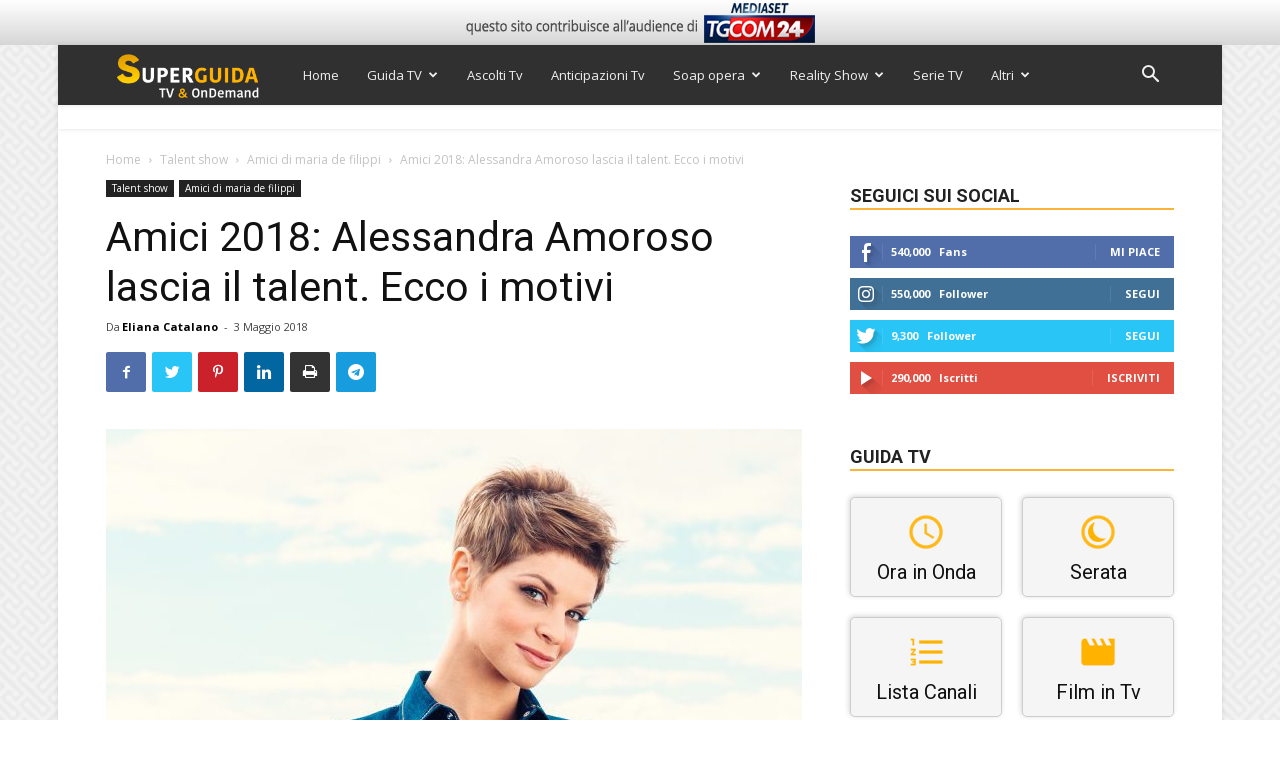

--- FILE ---
content_type: text/html; charset=UTF-8
request_url: https://www.superguidatv.it/amici-2018-alessandra-amoroso-lascia-il-talent-ecco-i-motivi/
body_size: 58364
content:
<!doctype html >
<!--[if IE 8]>    <html class="ie8" lang="en"> <![endif]-->
<!--[if IE 9]>    <html class="ie9" lang="en"> <![endif]-->
<!--[if gt IE 8]><!--> <html lang="it-IT"> <!--<![endif]-->
<head>
<title>Amici 2018: Alessandra Amoroso lascia il talent di Maria De Filippi</title>
<meta charset="UTF-8"/>
<meta name="viewport" content="width=device-width, initial-scale=1.0">
<link rel="pingback" href="https://www.superguidatv.it/xmlrpc.php"/>
<meta name='robots' content='index, follow, max-image-preview:large, max-snippet:-1, max-video-preview:-1'/>
<style>img:is([sizes="auto" i], [sizes^="auto," i]){contain-intrinsic-size:3000px 1500px}</style>
<meta property="og:image" content="https://www.superguidatv.it/wp-content/uploads/2018/03/Alessandra-Amoroso.jpg"/><link rel="icon" type="image/png" href="/wp-content/uploads/2024/03/SuperGuidaTV_NuovoLogo_favicon-32x32-1.png"><link rel="apple-touch-icon-precomposed" sizes="76x76" href="https://www.superguidatv.it/wp-content/uploads/2024/03/icon76x76.png"/><link rel="apple-touch-icon-precomposed" sizes="120x120" href="https://www.superguidatv.it/wp-content/uploads/2024/03/Icon120x120.png"/><link rel="apple-touch-icon-precomposed" sizes="152x152" href="https://www.superguidatv.it/wp-content/uploads/2024/03/Icon152x152.png"/><link rel="apple-touch-icon-precomposed" sizes="114x114" href="https://www.superguidatv.it/wp-content/uploads/2024/03/Icon114x114.png"/><link rel="apple-touch-icon-precomposed" sizes="144x144" href="https://www.superguidatv.it/wp-content/uploads/2024/03/Icon144x144.png"/>
<meta name="description" content="Amici 2018: Alessandra Amoroso lascia il talent. Ecco i motivi. La cantante salentina attraverso un post Instagram annuncia che la scorsa puntata è stata l&#039;ultima e che lei non sarà più presente nella Commissione Esterna"/>
<link rel="canonical" href="https://www.superguidatv.it/amici-2018-alessandra-amoroso-lascia-il-talent-ecco-i-motivi/"/>
<meta property="og:locale" content="it_IT"/>
<meta property="og:type" content="article"/>
<meta property="og:title" content="Amici 2018: Alessandra Amoroso lascia il talent di Maria De Filippi"/>
<meta property="og:description" content="Amici 2018: Alessandra Amoroso lascia il talent. Ecco i motivi. La cantante salentina attraverso un post Instagram annuncia che la scorsa puntata è stata l&#039;ultima e che lei non sarà più presente nella Commissione Esterna"/>
<meta property="og:url" content="https://www.superguidatv.it/amici-2018-alessandra-amoroso-lascia-il-talent-ecco-i-motivi/"/>
<meta property="og:site_name" content="Super Guida TV"/>
<meta property="article:publisher" content="https://www.facebook.com/superguidatv"/>
<meta property="article:published_time" content="2018-05-03T06:45:36+00:00"/>
<meta property="article:modified_time" content="2018-05-03T07:15:37+00:00"/>
<meta property="og:image" content="https://www.superguidatv.it/wp-content/uploads/2018/03/Alessandra-Amoroso.jpg"/>
<meta property="og:image:width" content="696"/>
<meta property="og:image:height" content="392"/>
<meta property="og:image:type" content="image/jpeg"/>
<meta name="author" content="Eliana Catalano"/>
<meta name="twitter:card" content="summary_large_image"/>
<meta name="twitter:creator" content="@SuperGuidaTV"/>
<meta name="twitter:site" content="@SuperGuidaTV"/>
<meta name="twitter:label1" content="Scritto da"/>
<meta name="twitter:data1" content="Eliana Catalano"/>
<meta name="twitter:label2" content="Tempo di lettura stimato"/>
<meta name="twitter:data2" content="2 minuti"/>
<link rel="amphtml" href="https://www.superguidatv.it/amici-2018-alessandra-amoroso-lascia-il-talent-ecco-i-motivi/amp/"/><meta name="generator" content="AMP for WP 1.1.6.1"/><link rel='dns-prefetch' href='//fonts.googleapis.com'/>
<link rel="alternate" type="application/rss+xml" title="Super Guida TV &raquo; Feed" href="https://www.superguidatv.it/feed/"/>
<link rel="alternate" type="application/rss+xml" title="Super Guida TV &raquo; Feed dei commenti" href="https://www.superguidatv.it/comments/feed/"/>
<link rel="alternate" type="application/rss+xml" title="Super Guida TV &raquo; Amici 2018: Alessandra Amoroso lascia il talent. Ecco i motivi Feed dei commenti" href="https://www.superguidatv.it/amici-2018-alessandra-amoroso-lascia-il-talent-ecco-i-motivi/feed/"/>
<style id='wp-emoji-styles-inline-css'>img.wp-smiley, img.emoji{display:inline !important;border:none !important;box-shadow:none !important;height:1em !important;width:1em !important;margin:0 0.07em !important;vertical-align:-0.1em !important;background:none !important;padding:0 !important;}</style>
<style id='classic-theme-styles-inline-css'>.wp-block-button__link{color:#fff;background-color:#32373c;border-radius:9999px;box-shadow:none;text-decoration:none;padding:calc(.667em + 2px) calc(1.333em + 2px);font-size:1.125em}.wp-block-file__button{background:#32373c;color:#fff;text-decoration:none}</style>
<style id='global-styles-inline-css'>:root{--wp--preset--aspect-ratio--square:1;--wp--preset--aspect-ratio--4-3:4/3;--wp--preset--aspect-ratio--3-4:3/4;--wp--preset--aspect-ratio--3-2:3/2;--wp--preset--aspect-ratio--2-3:2/3;--wp--preset--aspect-ratio--16-9:16/9;--wp--preset--aspect-ratio--9-16:9/16;--wp--preset--color--black:#000000;--wp--preset--color--cyan-bluish-gray:#abb8c3;--wp--preset--color--white:#ffffff;--wp--preset--color--pale-pink:#f78da7;--wp--preset--color--vivid-red:#cf2e2e;--wp--preset--color--luminous-vivid-orange:#ff6900;--wp--preset--color--luminous-vivid-amber:#fcb900;--wp--preset--color--light-green-cyan:#7bdcb5;--wp--preset--color--vivid-green-cyan:#00d084;--wp--preset--color--pale-cyan-blue:#8ed1fc;--wp--preset--color--vivid-cyan-blue:#0693e3;--wp--preset--color--vivid-purple:#9b51e0;--wp--preset--gradient--vivid-cyan-blue-to-vivid-purple:linear-gradient(135deg,rgba(6,147,227,1) 0%,rgb(155,81,224) 100%);--wp--preset--gradient--light-green-cyan-to-vivid-green-cyan:linear-gradient(135deg,rgb(122,220,180) 0%,rgb(0,208,130) 100%);--wp--preset--gradient--luminous-vivid-amber-to-luminous-vivid-orange:linear-gradient(135deg,rgba(252,185,0,1) 0%,rgba(255,105,0,1) 100%);--wp--preset--gradient--luminous-vivid-orange-to-vivid-red:linear-gradient(135deg,rgba(255,105,0,1) 0%,rgb(207,46,46) 100%);--wp--preset--gradient--very-light-gray-to-cyan-bluish-gray:linear-gradient(135deg,rgb(238,238,238) 0%,rgb(169,184,195) 100%);--wp--preset--gradient--cool-to-warm-spectrum:linear-gradient(135deg,rgb(74,234,220) 0%,rgb(151,120,209) 20%,rgb(207,42,186) 40%,rgb(238,44,130) 60%,rgb(251,105,98) 80%,rgb(254,248,76) 100%);--wp--preset--gradient--blush-light-purple:linear-gradient(135deg,rgb(255,206,236) 0%,rgb(152,150,240) 100%);--wp--preset--gradient--blush-bordeaux:linear-gradient(135deg,rgb(254,205,165) 0%,rgb(254,45,45) 50%,rgb(107,0,62) 100%);--wp--preset--gradient--luminous-dusk:linear-gradient(135deg,rgb(255,203,112) 0%,rgb(199,81,192) 50%,rgb(65,88,208) 100%);--wp--preset--gradient--pale-ocean:linear-gradient(135deg,rgb(255,245,203) 0%,rgb(182,227,212) 50%,rgb(51,167,181) 100%);--wp--preset--gradient--electric-grass:linear-gradient(135deg,rgb(202,248,128) 0%,rgb(113,206,126) 100%);--wp--preset--gradient--midnight:linear-gradient(135deg,rgb(2,3,129) 0%,rgb(40,116,252) 100%);--wp--preset--font-size--small:13px;--wp--preset--font-size--medium:20px;--wp--preset--font-size--large:36px;--wp--preset--font-size--x-large:42px;--wp--preset--spacing--20:0.44rem;--wp--preset--spacing--30:0.67rem;--wp--preset--spacing--40:1rem;--wp--preset--spacing--50:1.5rem;--wp--preset--spacing--60:2.25rem;--wp--preset--spacing--70:3.38rem;--wp--preset--spacing--80:5.06rem;--wp--preset--shadow--natural:6px 6px 9px rgba(0, 0, 0, 0.2);--wp--preset--shadow--deep:12px 12px 50px rgba(0, 0, 0, 0.4);--wp--preset--shadow--sharp:6px 6px 0px rgba(0, 0, 0, 0.2);--wp--preset--shadow--outlined:6px 6px 0px -3px rgba(255, 255, 255, 1), 6px 6px rgba(0, 0, 0, 1);--wp--preset--shadow--crisp:6px 6px 0px rgba(0, 0, 0, 1);}:where(.is-layout-flex){gap:0.5em;}:where(.is-layout-grid){gap:0.5em;}body .is-layout-flex{display:flex;}.is-layout-flex{flex-wrap:wrap;align-items:center;}.is-layout-flex > :is(*, div){margin:0;}body .is-layout-grid{display:grid;}.is-layout-grid > :is(*, div){margin:0;}:where(.wp-block-columns.is-layout-flex){gap:2em;}:where(.wp-block-columns.is-layout-grid){gap:2em;}:where(.wp-block-post-template.is-layout-flex){gap:1.25em;}:where(.wp-block-post-template.is-layout-grid){gap:1.25em;}.has-black-color{color:var(--wp--preset--color--black) !important;}.has-cyan-bluish-gray-color{color:var(--wp--preset--color--cyan-bluish-gray) !important;}.has-white-color{color:var(--wp--preset--color--white) !important;}.has-pale-pink-color{color:var(--wp--preset--color--pale-pink) !important;}.has-vivid-red-color{color:var(--wp--preset--color--vivid-red) !important;}.has-luminous-vivid-orange-color{color:var(--wp--preset--color--luminous-vivid-orange) !important;}.has-luminous-vivid-amber-color{color:var(--wp--preset--color--luminous-vivid-amber) !important;}.has-light-green-cyan-color{color:var(--wp--preset--color--light-green-cyan) !important;}.has-vivid-green-cyan-color{color:var(--wp--preset--color--vivid-green-cyan) !important;}.has-pale-cyan-blue-color{color:var(--wp--preset--color--pale-cyan-blue) !important;}.has-vivid-cyan-blue-color{color:var(--wp--preset--color--vivid-cyan-blue) !important;}.has-vivid-purple-color{color:var(--wp--preset--color--vivid-purple) !important;}.has-black-background-color{background-color:var(--wp--preset--color--black) !important;}.has-cyan-bluish-gray-background-color{background-color:var(--wp--preset--color--cyan-bluish-gray) !important;}.has-white-background-color{background-color:var(--wp--preset--color--white) !important;}.has-pale-pink-background-color{background-color:var(--wp--preset--color--pale-pink) !important;}.has-vivid-red-background-color{background-color:var(--wp--preset--color--vivid-red) !important;}.has-luminous-vivid-orange-background-color{background-color:var(--wp--preset--color--luminous-vivid-orange) !important;}.has-luminous-vivid-amber-background-color{background-color:var(--wp--preset--color--luminous-vivid-amber) !important;}.has-light-green-cyan-background-color{background-color:var(--wp--preset--color--light-green-cyan) !important;}.has-vivid-green-cyan-background-color{background-color:var(--wp--preset--color--vivid-green-cyan) !important;}.has-pale-cyan-blue-background-color{background-color:var(--wp--preset--color--pale-cyan-blue) !important;}.has-vivid-cyan-blue-background-color{background-color:var(--wp--preset--color--vivid-cyan-blue) !important;}.has-vivid-purple-background-color{background-color:var(--wp--preset--color--vivid-purple) !important;}.has-black-border-color{border-color:var(--wp--preset--color--black) !important;}.has-cyan-bluish-gray-border-color{border-color:var(--wp--preset--color--cyan-bluish-gray) !important;}.has-white-border-color{border-color:var(--wp--preset--color--white) !important;}.has-pale-pink-border-color{border-color:var(--wp--preset--color--pale-pink) !important;}.has-vivid-red-border-color{border-color:var(--wp--preset--color--vivid-red) !important;}.has-luminous-vivid-orange-border-color{border-color:var(--wp--preset--color--luminous-vivid-orange) !important;}.has-luminous-vivid-amber-border-color{border-color:var(--wp--preset--color--luminous-vivid-amber) !important;}.has-light-green-cyan-border-color{border-color:var(--wp--preset--color--light-green-cyan) !important;}.has-vivid-green-cyan-border-color{border-color:var(--wp--preset--color--vivid-green-cyan) !important;}.has-pale-cyan-blue-border-color{border-color:var(--wp--preset--color--pale-cyan-blue) !important;}.has-vivid-cyan-blue-border-color{border-color:var(--wp--preset--color--vivid-cyan-blue) !important;}.has-vivid-purple-border-color{border-color:var(--wp--preset--color--vivid-purple) !important;}.has-vivid-cyan-blue-to-vivid-purple-gradient-background{background:var(--wp--preset--gradient--vivid-cyan-blue-to-vivid-purple) !important;}.has-light-green-cyan-to-vivid-green-cyan-gradient-background{background:var(--wp--preset--gradient--light-green-cyan-to-vivid-green-cyan) !important;}.has-luminous-vivid-amber-to-luminous-vivid-orange-gradient-background{background:var(--wp--preset--gradient--luminous-vivid-amber-to-luminous-vivid-orange) !important;}.has-luminous-vivid-orange-to-vivid-red-gradient-background{background:var(--wp--preset--gradient--luminous-vivid-orange-to-vivid-red) !important;}.has-very-light-gray-to-cyan-bluish-gray-gradient-background{background:var(--wp--preset--gradient--very-light-gray-to-cyan-bluish-gray) !important;}.has-cool-to-warm-spectrum-gradient-background{background:var(--wp--preset--gradient--cool-to-warm-spectrum) !important;}.has-blush-light-purple-gradient-background{background:var(--wp--preset--gradient--blush-light-purple) !important;}.has-blush-bordeaux-gradient-background{background:var(--wp--preset--gradient--blush-bordeaux) !important;}.has-luminous-dusk-gradient-background{background:var(--wp--preset--gradient--luminous-dusk) !important;}.has-pale-ocean-gradient-background{background:var(--wp--preset--gradient--pale-ocean) !important;}.has-electric-grass-gradient-background{background:var(--wp--preset--gradient--electric-grass) !important;}.has-midnight-gradient-background{background:var(--wp--preset--gradient--midnight) !important;}.has-small-font-size{font-size:var(--wp--preset--font-size--small) !important;}.has-medium-font-size{font-size:var(--wp--preset--font-size--medium) !important;}.has-large-font-size{font-size:var(--wp--preset--font-size--large) !important;}.has-x-large-font-size{font-size:var(--wp--preset--font-size--x-large) !important;}:where(.wp-block-post-template.is-layout-flex){gap:1.25em;}:where(.wp-block-post-template.is-layout-grid){gap:1.25em;}:where(.wp-block-columns.is-layout-flex){gap:2em;}:where(.wp-block-columns.is-layout-grid){gap:2em;}:root :where(.wp-block-pullquote){font-size:1.5em;line-height:1.6;}</style>
<link rel="stylesheet" type="text/css" href="//www.superguidatv.it/wp-content/cache/wpfc-minified/f5yhtpdx/a8dtl.css" media="all"/>
<link rel='stylesheet' id='jetpack_css-css' href='https://c0.wp.com/p/jetpack/8.4.5/css/jetpack.css' type='text/css' media='all'/>
<link rel="https://api.w.org/" href="https://www.superguidatv.it/wp-json/"/><link rel="alternate" title="JSON" type="application/json" href="https://www.superguidatv.it/wp-json/wp/v2/posts/63164"/><link rel="EditURI" type="application/rsd+xml" title="RSD" href="https://www.superguidatv.it/xmlrpc.php?rsd"/>
<meta name="generator" content="WordPress 6.8.2"/>
<link rel='shortlink' href='https://wp.me/p7pQW0-gqM'/>
<link rel="alternate" title="oEmbed (JSON)" type="application/json+oembed" href="https://www.superguidatv.it/wp-json/oembed/1.0/embed?url=https%3A%2F%2Fwww.superguidatv.it%2Famici-2018-alessandra-amoroso-lascia-il-talent-ecco-i-motivi%2F"/>
<link rel="alternate" title="oEmbed (XML)" type="text/xml+oembed" href="https://www.superguidatv.it/wp-json/oembed/1.0/embed?url=https%3A%2F%2Fwww.superguidatv.it%2Famici-2018-alessandra-amoroso-lascia-il-talent-ecco-i-motivi%2F&#038;format=xml"/>
<meta property="fb:pages" content="191144980902882"/>
<meta name="msvalidate.01" content="713A36B58A294946E7FE30DB78CF420F"/><meta name="generator" content="Redux 4.5.7"/>
<link rel='dns-prefetch' href='//v0.wordpress.com'/>
<link rel='dns-prefetch' href='//c0.wp.com'/>
<style>img#wpstats{display:none}</style>        <script data-wpfc-render="false">var sgtv_mdmInitialized=false;
function sgtv_initMediamond(){
if(sgtv_mdmInitialized){
return;
}
if(typeof initGptCMP!=='undefined' &&
typeof _iub!=='undefined'&&typeof _iub.cs!=='undefined'&&typeof _iub.cs.api!=='undefined'&&_iub.cs.api.isConsentGiven()){
sgtv_mdmInitialized=true;
initGptCMP(0);
}}</script>
<script src="//adv.mediamond.it/hpsponsor/superguidatv/tag_adv_mediamond.js" charset="UTF-8" onload="sgtv_initMediamond()" data-wpfc-render="false" async></script>
<meta property="al:web:url" content="https://www.superguidatv.it/amici-2018-alessandra-amoroso-lascia-il-talent-ecco-i-motivi/"/><meta property="al:ios:url" content="https://www.superguidatv.it/amici-2018-alessandra-amoroso-lascia-il-talent-ecco-i-motivi/"/>    
<script data-wpfc-render="false">var _iub=_iub||[];
_iub.csConfiguration={
"invalidateConsentWithoutLog":true,
"consentOnContinuedBrowsing":false,
"enableTcf":true,
"lang":"it",
"siteId":1687333,
"cookiePolicyId":96425526,
"cookiePolicyUrl":"https://www.iubenda.com/privacy-policy/78611627/cookie-policy",
"banner":{
"closeButtonRejects":true,
"acceptButtonDisplay":true,
"customizeButtonDisplay":true,
"explicitWithdrawal":true,
"position":"bottom",
"closeButtonCaption":"<div style=\"font-size:14px; font-weight: 700; background-color: rgba(255, 255, 255, 0.1) !important; padding: 16px 20px !important; border-radius: 64px !important;\">Continua senza accettare</div>"
},
callback: {
onConsentGiven: function(){
sgtv_initMediamond();
},
onReady: function(consent){
sgtv_setConsentKrux(consent);
}}
};</script>
<script src="//cdn.iubenda.com/cs/tcf/stub-v2.js" data-wpfc-render="false"></script>
<script src="//cdn.iubenda.com/cs/tcf/safe-tcf-v2.js" data-wpfc-render="false"></script>
<script src="//cdn.iubenda.com/cs/iubenda_cs.js" charset="UTF-8" data-wpfc-render="false" async></script>
<link rel="preconnect" href="//fonts.googleapis.com">
<link rel="preconnect" href="//www.gstatic.com">
<link rel="preconnect" href="//fonts.gstatic.com" crossorigin>
<link rel="preconnect" href="//adv.mediamond.it">
<link rel="preconnect" href="//securepubads.g.doubleclick.net">
<link rel="preconnect" href="//securepubads.g.doubleclick.net" crossorigin>
<link rel="preconnect" href="//www.googletagservices.com">
<link rel="preconnect" href="//www.google.com">
<link rel="preconnect" href="//www.google.com" crossorigin>
<link rel="preconnect" href="//adservice.google.com">
<link rel="preconnect" href="//www.google-analytics.com">
<link rel="preconnect" href="//api.superguidatv.it">
<style>body{background-image:url("/wp-content/uploads/2017/06/background.png");}
.td-header-wrap .black-menu .sf-menu > .current-menu-item > a, .td-header-wrap .black-menu .sf-menu > .current-menu-ancestor > a, .td-header-wrap .black-menu .sf-menu > .current-category-ancestor > a, .td-header-wrap .black-menu .sf-menu > li > a:hover, .td-header-wrap .black-menu .sf-menu > .sfHover > a, .td-header-style-12 .td-header-menu-wrap-full, .sf-menu > .current-menu-item > a:after, .sf-menu > .current-menu-ancestor > a:after, .sf-menu > .current-category-ancestor > a:after, .sf-menu > li:hover > a:after, .sf-menu > .sfHover > a:after, .td-header-style-12 .td-affix, .header-search-wrap .td-drop-down-search:after, .header-search-wrap .td-drop-down-search .btn:hover, input[type=submit]:hover,
.td-read-more a, .td-post-category:hover, .td-grid-style-1.td-hover-1 .td-big-grid-post:hover .td-post-category, .td-grid-style-5.td-hover-1 .td-big-grid-post:hover .td-post-category, .td_top_authors .td-active .td-author-post-count, .td_top_authors .td-active .td-author-comments-count, .td_top_authors .td_mod_wrap:hover .td-author-post-count, .td_top_authors .td_mod_wrap:hover .td-author-comments-count, .td-404-sub-sub-title a:hover, .td-search-form-widget .wpb_button:hover, .td-rating-bar-wrap div, .td_category_template_3 .td-current-sub-category, .dropcap, .td_wrapper_video_playlist .td_video_controls_playlist_wrapper, .wpb_default, .wpb_default:hover, .td-left-smart-list:hover, .td-right-smart-list:hover, .woocommerce-checkout .woocommerce input.button:hover, .woocommerce-page .woocommerce a.button:hover, .woocommerce-account div.woocommerce .button:hover, #bbpress-forums button:hover,
.bbp_widget_login .button:hover, .td-footer-wrapper .td-post-category, .td-footer-wrapper .widget_product_search input[type="submit"]:hover,
.woocommerce .product a.button:hover, .woocommerce .product #respond input#submit:hover,
.woocommerce .checkout input#place_order:hover,
.woocommerce .woocommerce.widget .button:hover, .single-product .product .summary .cart .button:hover, .woocommerce-cart .woocommerce table.cart .button:hover, .woocommerce-cart .woocommerce .shipping-calculator-form .button:hover, .td-next-prev-wrap a:hover, .td-load-more-wrap a:hover, .td-post-small-box a:hover, .page-nav .current, .page-nav:first-child > div, .td_category_template_8 .td-category-header .td-category a.td-current-sub-category, .td_category_template_4 .td-category-siblings .td-category a:hover, #bbpress-forums .bbp-pagination .current,
#bbpress-forums #bbp-single-user-details #bbp-user-navigation li.current a,
.td-theme-slider:hover .slide-meta-cat a, a.vc_btn-black:hover, .td-trending-now-wrapper:hover .td-trending-now-title, .td-scroll-up, .td-smart-list-button:hover, .td-weather-information:before, .td-weather-week:before, .td_block_exchange .td-exchange-header:before, .td_block_big_grid_9.td-grid-style-1 .td-post-category, .td_block_big_grid_9.td-grid-style-5 .td-post-category, .td-grid-style-6.td-hover-1 .td-module-thumb:after, .td-pulldown-syle-2 .td-subcat-dropdown ul:after, .td_block_template_9 .td-block-title:after, .td_block_template_15 .td-block-title:before, div.wpforms-container .wpforms-form div.wpforms-submit-container button[type=submit]{background-color:#fbb33a;}
.td_block_template_4 .td-related-title .td-cur-simple-item:before{border-color:#fbb33a transparent transparent transparent !important;}
.woocommerce .woocommerce-message .button:hover, .woocommerce .woocommerce-error .button:hover, .woocommerce .woocommerce-info .button:hover{background-color:#fbb33a !important;}
.td_block_template_4 .td-related-title .td-cur-simple-item, .td_block_template_3 .td-related-title .td-cur-simple-item, .td_block_template_9 .td-related-title:after{background-color:#fbb33a;}
.woocommerce .product .onsale, .woocommerce.widget .ui-slider .ui-slider-handle{background:none #fbb33a;}
.woocommerce.widget.widget_layered_nav_filters ul li a{background:none repeat scroll 0 0 #fbb33a !important;}
a, cite a:hover, .td_mega_menu_sub_cats .cur-sub-cat, .td-mega-span h3 a:hover, .td_mod_mega_menu:hover .entry-title a, .header-search-wrap .result-msg a:hover, .td-header-top-menu .td-drop-down-search .td_module_wrap:hover .entry-title a, .td-header-top-menu .td-icon-search:hover, .td-header-wrap .result-msg a:hover, .top-header-menu li a:hover, .top-header-menu .current-menu-item > a, .top-header-menu .current-menu-ancestor > a, .top-header-menu .current-category-ancestor > a, .td-social-icon-wrap > a:hover, .td-header-sp-top-widget .td-social-icon-wrap a:hover, .td-page-content blockquote p, .td-post-content blockquote p, .mce-content-body blockquote p, .comment-content blockquote p, .wpb_text_column blockquote p, .td_block_text_with_title blockquote p, .td_module_wrap:hover .entry-title a, .td-subcat-filter .td-subcat-list a:hover, .td-subcat-filter .td-subcat-dropdown a:hover, .td_quote_on_blocks, .dropcap2, .dropcap3, .td_top_authors .td-active .td-authors-name a, .td_top_authors .td_mod_wrap:hover .td-authors-name a, .td-post-next-prev-content a:hover, .author-box-wrap .td-author-social a:hover, .td-author-name a:hover, .td-author-url a:hover, .td_mod_related_posts:hover h3 > a, .td-post-template-11 .td-related-title .td-related-left:hover, .td-post-template-11 .td-related-title .td-related-right:hover, .td-post-template-11 .td-related-title .td-cur-simple-item, .td-post-template-11 .td_block_related_posts .td-next-prev-wrap a:hover, .comment-reply-link:hover, .logged-in-as a:hover, #cancel-comment-reply-link:hover,
.td-search-query, .td-category-header .td-pulldown-category-filter-link:hover, .td-category-siblings .td-subcat-dropdown a:hover, .td-category-siblings .td-subcat-dropdown a.td-current-sub-category, .widget a:hover, .td_wp_recentcomments a:hover, .archive .widget_archive .current, .archive .widget_archive .current a, .widget_calendar tfoot a:hover, .woocommerce a.added_to_cart:hover, .woocommerce-account .woocommerce-MyAccount-navigation a:hover, #bbpress-forums li.bbp-header .bbp-reply-content span a:hover,
#bbpress-forums .bbp-forum-freshness a:hover,
#bbpress-forums .bbp-topic-freshness a:hover,
#bbpress-forums .bbp-forums-list li a:hover,
#bbpress-forums .bbp-forum-title:hover,
#bbpress-forums .bbp-topic-permalink:hover,
#bbpress-forums .bbp-topic-started-by a:hover,
#bbpress-forums .bbp-topic-started-in a:hover,
#bbpress-forums .bbp-body .super-sticky li.bbp-topic-title .bbp-topic-permalink,
#bbpress-forums .bbp-body .sticky li.bbp-topic-title .bbp-topic-permalink,
.widget_display_replies .bbp-author-name, .widget_display_topics .bbp-author-name, .footer-text-wrap .footer-email-wrap a, .td-subfooter-menu li a:hover, .footer-social-wrap a:hover, a.vc_btn-black:hover, .td-smart-list-dropdown-wrap .td-smart-list-button:hover, .td_module_17 .td-read-more a:hover, .td_module_18 .td-read-more a:hover, .td_module_19 .td-post-author-name a:hover, .td-instagram-user a, .td-pulldown-syle-2 .td-subcat-dropdown:hover .td-subcat-more span, .td-pulldown-syle-2 .td-subcat-dropdown:hover .td-subcat-more i, .td-pulldown-syle-3 .td-subcat-dropdown:hover .td-subcat-more span, .td-pulldown-syle-3 .td-subcat-dropdown:hover .td-subcat-more i, .td-block-title-wrap .td-wrapper-pulldown-filter .td-pulldown-filter-display-option:hover, .td-block-title-wrap .td-wrapper-pulldown-filter .td-pulldown-filter-display-option:hover i, .td-block-title-wrap .td-wrapper-pulldown-filter .td-pulldown-filter-link:hover, .td-block-title-wrap .td-wrapper-pulldown-filter .td-pulldown-filter-item .td-cur-simple-item, .td_block_template_2 .td-related-title .td-cur-simple-item, .td_block_template_5 .td-related-title .td-cur-simple-item, .td_block_template_6 .td-related-title .td-cur-simple-item, .td_block_template_7 .td-related-title .td-cur-simple-item, .td_block_template_8 .td-related-title .td-cur-simple-item, .td_block_template_9 .td-related-title .td-cur-simple-item, .td_block_template_10 .td-related-title .td-cur-simple-item, .td_block_template_11 .td-related-title .td-cur-simple-item, .td_block_template_12 .td-related-title .td-cur-simple-item, .td_block_template_13 .td-related-title .td-cur-simple-item, .td_block_template_14 .td-related-title .td-cur-simple-item, .td_block_template_15 .td-related-title .td-cur-simple-item, .td_block_template_16 .td-related-title .td-cur-simple-item, .td_block_template_17 .td-related-title .td-cur-simple-item, .td-theme-wrap .sf-menu ul .td-menu-item > a:hover, .td-theme-wrap .sf-menu ul .sfHover > a, .td-theme-wrap .sf-menu ul .current-menu-ancestor > a, .td-theme-wrap .sf-menu ul .current-category-ancestor > a, .td-theme-wrap .sf-menu ul .current-menu-item > a, .td_outlined_btn, .td_block_categories_tags .td-ct-item:hover{color:#fbb33a;}
a.vc_btn-black.vc_btn_square_outlined:hover, a.vc_btn-black.vc_btn_outlined:hover, .td-mega-menu-page .wpb_content_element ul li a:hover, .td-theme-wrap .td-aj-search-results .td_module_wrap:hover .entry-title a, .td-theme-wrap .header-search-wrap .result-msg a:hover{color:#fbb33a !important;}
.td-next-prev-wrap a:hover, .td-load-more-wrap a:hover, .td-post-small-box a:hover, .page-nav .current, .page-nav:first-child > div, .td_category_template_8 .td-category-header .td-category a.td-current-sub-category, .td_category_template_4 .td-category-siblings .td-category a:hover, #bbpress-forums .bbp-pagination .current,
.post .td_quote_box, .page .td_quote_box, a.vc_btn-black:hover, .td_block_template_5 .td-block-title > *,
.td_outlined_btn{border-color:#fbb33a;}
.td_wrapper_video_playlist .td_video_currently_playing:after{border-color:#fbb33a !important;}
.header-search-wrap .td-drop-down-search:before{border-color:transparent transparent #fbb33a transparent;}
.block-title > span, .block-title > a, .block-title > label, .widgettitle, .widgettitle:after, .td-trending-now-title, .td-trending-now-wrapper:hover .td-trending-now-title, .wpb_tabs li.ui-tabs-active a, .wpb_tabs li:hover a, .vc_tta-container .vc_tta-color-grey.vc_tta-tabs-position-top.vc_tta-style-classic .vc_tta-tabs-container .vc_tta-tab.vc_active > a, .vc_tta-container .vc_tta-color-grey.vc_tta-tabs-position-top.vc_tta-style-classic .vc_tta-tabs-container .vc_tta-tab:hover > a, .td_block_template_1 .td-related-title .td-cur-simple-item, .woocommerce .product .products h2:not(.woocommerce-loop-product__title),
.td-subcat-filter .td-subcat-dropdown:hover .td-subcat-more, .td_3D_btn, .td_shadow_btn, .td_default_btn, .td_round_btn, .td_outlined_btn:hover{background-color:#fbb33a;}
.woocommerce div.product .woocommerce-tabs ul.tabs li.active{background-color:#fbb33a !important;}
.block-title, .td_block_template_1 .td-related-title, .wpb_tabs .wpb_tabs_nav, .vc_tta-container .vc_tta-color-grey.vc_tta-tabs-position-top.vc_tta-style-classic .vc_tta-tabs-container, .woocommerce div.product .woocommerce-tabs ul.tabs:before{border-color:#fbb33a;}
.td_block_wrap .td-subcat-item a.td-cur-simple-item{color:#fbb33a;}
.td-grid-style-4 .entry-title{background-color:rgba(251, 179, 58, 0.7);}
.td-theme-wrap .block-title > span, .td-theme-wrap .block-title > span > a, .td-theme-wrap .widget_rss .block-title .rsswidget, .td-theme-wrap .block-title > a, .widgettitle, .widgettitle > a, .td-trending-now-title, .wpb_tabs li.ui-tabs-active a, .wpb_tabs li:hover a, .vc_tta-container .vc_tta-color-grey.vc_tta-tabs-position-top.vc_tta-style-classic .vc_tta-tabs-container .vc_tta-tab.vc_active > a, .vc_tta-container .vc_tta-color-grey.vc_tta-tabs-position-top.vc_tta-style-classic .vc_tta-tabs-container .vc_tta-tab:hover > a, .td-related-title .td-cur-simple-item, .woocommerce div.product .woocommerce-tabs ul.tabs li.active, .woocommerce .product .products h2:not(.woocommerce-loop-product__title),
.td-theme-wrap .td_block_template_2 .td-block-title > *,
.td-theme-wrap .td_block_template_3 .td-block-title > *,
.td-theme-wrap .td_block_template_4 .td-block-title > *,
.td-theme-wrap .td_block_template_5 .td-block-title > *,
.td-theme-wrap .td_block_template_6 .td-block-title > *,
.td-theme-wrap .td_block_template_6 .td-block-title:before, .td-theme-wrap .td_block_template_7 .td-block-title > *,
.td-theme-wrap .td_block_template_8 .td-block-title > *,
.td-theme-wrap .td_block_template_9 .td-block-title > *,
.td-theme-wrap .td_block_template_10 .td-block-title > *,
.td-theme-wrap .td_block_template_11 .td-block-title > *,
.td-theme-wrap .td_block_template_12 .td-block-title > *,
.td-theme-wrap .td_block_template_13 .td-block-title > span, .td-theme-wrap .td_block_template_13 .td-block-title > a, .td-theme-wrap .td_block_template_14 .td-block-title > *,
.td-theme-wrap .td_block_template_14 .td-block-title-wrap .td-wrapper-pulldown-filter .td-pulldown-filter-display-option, .td-theme-wrap .td_block_template_14 .td-block-title-wrap .td-wrapper-pulldown-filter .td-pulldown-filter-display-option i, .td-theme-wrap .td_block_template_14 .td-block-title-wrap .td-wrapper-pulldown-filter .td-pulldown-filter-display-option:hover, .td-theme-wrap .td_block_template_14 .td-block-title-wrap .td-wrapper-pulldown-filter .td-pulldown-filter-display-option:hover i, .td-theme-wrap .td_block_template_15 .td-block-title > *,
.td-theme-wrap .td_block_template_15 .td-block-title-wrap .td-wrapper-pulldown-filter, .td-theme-wrap .td_block_template_15 .td-block-title-wrap .td-wrapper-pulldown-filter i, .td-theme-wrap .td_block_template_16 .td-block-title > *,
.td-theme-wrap .td_block_template_17 .td-block-title > *{color:#222222;}
.td-header-wrap .td-header-top-menu-full, .td-header-wrap .top-header-menu .sub-menu{background-color:#f9f9f9;}
.td-header-style-8 .td-header-top-menu-full{background-color:transparent;}
.td-header-style-8 .td-header-top-menu-full .td-header-top-menu{background-color:#f9f9f9;padding-left:15px;padding-right:15px;}
.td-header-wrap .td-header-top-menu-full .td-header-top-menu, .td-header-wrap .td-header-top-menu-full{border-bottom:none;}
.td-header-top-menu, .td-header-top-menu a, .td-header-wrap .td-header-top-menu-full .td-header-top-menu, .td-header-wrap .td-header-top-menu-full a, .td-header-style-8 .td-header-top-menu, .td-header-style-8 .td-header-top-menu a, .td-header-top-menu .td-drop-down-search .entry-title a{color:#2f2f2f;}
.top-header-menu .current-menu-item > a, .top-header-menu .current-menu-ancestor > a, .top-header-menu .current-category-ancestor > a, .top-header-menu li a:hover, .td-header-sp-top-widget .td-icon-search:hover{color:#fbb33a;}
.td-header-wrap .td-header-sp-top-widget .td-icon-font, .td-header-style-7 .td-header-top-menu .td-social-icon-wrap .td-icon-font{color:#2f2f2f;}
.td-header-wrap .td-header-sp-top-widget i.td-icon-font:hover{color:#009688;}
.td-header-wrap .td-header-menu-wrap-full, .td-header-menu-wrap.td-affix, .td-header-style-3 .td-header-main-menu, .td-header-style-3 .td-affix .td-header-main-menu, .td-header-style-4 .td-header-main-menu, .td-header-style-4 .td-affix .td-header-main-menu, .td-header-style-8 .td-header-menu-wrap.td-affix, .td-header-style-8 .td-header-top-menu-full{background-color:#303030;}
.td-boxed-layout .td-header-style-3 .td-header-menu-wrap, .td-boxed-layout .td-header-style-4 .td-header-menu-wrap, .td-header-style-3 .td_stretch_content .td-header-menu-wrap, .td-header-style-4 .td_stretch_content .td-header-menu-wrap{background-color:#303030 !important;}
@media(min-width:1019px){
.td-header-style-1 .td-header-sp-recs, .td-header-style-1 .td-header-sp-logo{margin-bottom:28px;}
}
@media(min-width:768px) and (max-width:1018px){
.td-header-style-1 .td-header-sp-recs, .td-header-style-1 .td-header-sp-logo{margin-bottom:14px;}
}
.td-header-style-7 .td-header-top-menu{border-bottom:none;}
.sf-menu > .current-menu-item > a:after, .sf-menu > .current-menu-ancestor > a:after, .sf-menu > .current-category-ancestor > a:after, .sf-menu > li:hover > a:after, .sf-menu > .sfHover > a:after, .td_block_mega_menu .td-next-prev-wrap a:hover, .td-mega-span .td-post-category:hover, .td-header-wrap .black-menu .sf-menu > li > a:hover, .td-header-wrap .black-menu .sf-menu > .current-menu-ancestor > a, .td-header-wrap .black-menu .sf-menu > .sfHover > a, .header-search-wrap .td-drop-down-search:after, .header-search-wrap .td-drop-down-search .btn:hover, .td-header-wrap .black-menu .sf-menu > .current-menu-item > a, .td-header-wrap .black-menu .sf-menu > .current-menu-ancestor > a, .td-header-wrap .black-menu .sf-menu > .current-category-ancestor > a{background-color:#020000;}
.td_block_mega_menu .td-next-prev-wrap a:hover{border-color:#020000;}
.header-search-wrap .td-drop-down-search:before{border-color:transparent transparent #020000 transparent;}
.td_mega_menu_sub_cats .cur-sub-cat, .td_mod_mega_menu:hover .entry-title a, .td-theme-wrap .sf-menu ul .td-menu-item > a:hover, .td-theme-wrap .sf-menu ul .sfHover > a, .td-theme-wrap .sf-menu ul .current-menu-ancestor > a, .td-theme-wrap .sf-menu ul .current-category-ancestor > a, .td-theme-wrap .sf-menu ul .current-menu-item > a{color:#020000;}
.td-header-wrap .td-header-menu-wrap .sf-menu > li > a, .td-header-wrap .td-header-menu-social .td-social-icon-wrap a, .td-header-style-4 .td-header-menu-social .td-social-icon-wrap i, .td-header-style-5 .td-header-menu-social .td-social-icon-wrap i, .td-header-style-6 .td-header-menu-social .td-social-icon-wrap i, .td-header-style-12 .td-header-menu-social .td-social-icon-wrap i, .td-header-wrap .header-search-wrap #td-header-search-button .td-icon-search{color:#efefef;}
.td-header-wrap .td-header-menu-social + .td-search-wrapper #td-header-search-button:before{background-color:#efefef;}
.td-theme-wrap .sf-menu .td-normal-menu .td-menu-item > a:hover, .td-theme-wrap .sf-menu .td-normal-menu .sfHover > a, .td-theme-wrap .sf-menu .td-normal-menu .current-menu-ancestor > a, .td-theme-wrap .sf-menu .td-normal-menu .current-category-ancestor > a, .td-theme-wrap .sf-menu .td-normal-menu .current-menu-item > a{color:#fbb33a;}
.td-menu-background:before, .td-search-background:before{background:#0a0909;background:-moz-linear-gradient(top, #0a0909 0%, rgba(0,0,0,0.91) 100%);background:-webkit-gradient(left top, left bottom, color-stop(0%, #0a0909), color-stop(100%, rgba(0,0,0,0.91)));background:-webkit-linear-gradient(top, #0a0909 0%, rgba(0,0,0,0.91) 100%);background:-o-linear-gradient(top, #0a0909 0%, rgba(0,0,0,0.91) 100%);background:-ms-linear-gradient(top, #0a0909 0%, rgba(0,0,0,0.91) 100%);background:linear-gradient(to bottom, #0a0909 0%, rgba(0,0,0,0.91) 100%);filter:progid:DXImageTransform.Microsoft.gradient( startColorstr='#0a0909', endColorstr='rgba(0,0,0,0.91)', GradientType=0 );}
.td-mobile-content .current-menu-item > a, .td-mobile-content .current-menu-ancestor > a, .td-mobile-content .current-category-ancestor > a, #td-mobile-nav .td-menu-login-section a:hover,
#td-mobile-nav .td-register-section a:hover,
#td-mobile-nav .td-menu-socials-wrap a:hover i,
.td-search-close a:hover i{color:#fbb33a;}
.white-popup-block:after{background:rgba(69,132,112,0.8);background:-moz-linear-gradient(45deg, rgba(69,132,112,0.8) 0%, rgba(18,129,153,0.85) 100%);background:-webkit-gradient(left bottom, right top, color-stop(0%, rgba(69,132,112,0.8)), color-stop(100%, rgba(18,129,153,0.85)));background:-webkit-linear-gradient(45deg, rgba(69,132,112,0.8) 0%, rgba(18,129,153,0.85) 100%);background:-o-linear-gradient(45deg, rgba(69,132,112,0.8) 0%, rgba(18,129,153,0.85) 100%);background:-ms-linear-gradient(45deg, rgba(69,132,112,0.8) 0%, rgba(18,129,153,0.85) 100%);background:linear-gradient(45deg, rgba(69,132,112,0.8) 0%, rgba(18,129,153,0.85) 100%);filter:progid:DXImageTransform.Microsoft.gradient( startColorstr='rgba(69,132,112,0.8)', endColorstr='rgba(18,129,153,0.85)', GradientType=0 );}
.post blockquote p, .page blockquote p{color:#1565c0;}
.post .td_quote_box, .page .td_quote_box{border-color:#1565c0;}
.td-footer-wrapper::before{background-size:100% auto;}
.td-footer-wrapper::before{opacity:0.6;}
.white-popup-block:before{background-image:url('/wp-content/uploads/2017/06/backdroundmobile-1.jpg');}
.top-header-menu > li > a, .td-weather-top-widget .td-weather-now .td-big-degrees, .td-weather-top-widget .td-weather-header .td-weather-city, .td-header-sp-top-menu .td_data_time{line-height:27px;}
ul.sf-menu > .td-menu-item > a, .td-theme-wrap .td-header-menu-social{font-size:13px;font-weight:normal;text-transform:none;}
.block-title > span, .block-title > a, .widgettitle, .td-trending-now-title, .wpb_tabs li a, .vc_tta-container .vc_tta-color-grey.vc_tta-tabs-position-top.vc_tta-style-classic .vc_tta-tabs-container .vc_tta-tab > a, .td-theme-wrap .td-related-title a, .woocommerce div.product .woocommerce-tabs ul.tabs li a, .woocommerce .product .products h2:not(.woocommerce-loop-product__title),
.td-theme-wrap .td-block-title{font-size:18px;font-weight:bold;text-transform:uppercase;}
.post blockquote p, .page blockquote p, .td-post-text-content blockquote p{font-size:18px;line-height:25px;text-transform:none;}
.top-header-menu > li, .td-header-sp-top-menu, #td-outer-wrap .td-header-sp-top-widget .td-search-btns-wrap,
#td-outer-wrap .td-header-sp-top-widget .td-social-icon-wrap{line-height:27px;}
.td-magazine .td-header-style-1 .td-header-gradient::before, .td-magazine .td-header-style-1 .td-mega-span .td-post-category:hover, .td-magazine .td-header-style-1 .header-search-wrap .td-drop-down-search::after{background-color:#fbb33a;}
.td-magazine .td-header-style-1 .td_mod_mega_menu:hover .entry-title a, .td-magazine .td-header-style-1 .td_mega_menu_sub_cats .cur-sub-cat, .td-magazine .vc_tta-container .vc_tta-color-grey.vc_tta-tabs-position-top.vc_tta-style-classic .vc_tta-tabs-container .vc_tta-tab.vc_active > a, .td-magazine .vc_tta-container .vc_tta-color-grey.vc_tta-tabs-position-top.vc_tta-style-classic .vc_tta-tabs-container .vc_tta-tab:hover > a, .td-magazine .td_block_template_1 .td-related-title .td-cur-simple-item{color:#fbb33a;}
.td-magazine .td-header-style-1 .header-search-wrap .td-drop-down-search::before{border-color:transparent transparent #fbb33a;}
.td-magazine .td-header-style-1 .td-header-top-menu-full{border-top-color:#fbb33a;}</style>
<script>(function(i,s,o,g,r,a,m){i['GoogleAnalyticsObject']=r;i[r]=i[r]||function(){ (i[r].q=i[r].q||[]).push(arguments)},i[r].l=1*new Date();a=s.createElement(o), m=s.getElementsByTagName(o)[0];a.async=1;a.src=g;m.parentNode.insertBefore(a,m) })(window,document,'script','https://www.google-analytics.com/analytics.js','ga'); ga('create', 'UA-5375442-31', 'auto', {'useAmpClientId': true}); ga('set', 'anonymizeIp', true); ga('send', 'pageview');</script>
<script async src="https://www.googletagmanager.com/gtag/js?id=G-RFVPYYNEBM"></script>
<script>window.dataLayer=window.dataLayer||[];
function gtag(){dataLayer.push(arguments);}
gtag('js', new Date());
gtag('config', 'G-RFVPYYNEBM');</script>
<script type="application/ld+json">{
"@context": "http://schema.org",
"@type": "BreadcrumbList",
"itemListElement": [
{
"@type": "ListItem",
"position": 1,
"item": {
"@type": "WebSite",
"@id": "https://www.superguidatv.it/",
"name": "Home"
}},
{
"@type": "ListItem",
"position": 2,
"item": {
"@type": "WebPage",
"@id": "https://www.superguidatv.it/talent-show/",
"name": "Talent show"
}}
,{
"@type": "ListItem",
"position": 3,
"item": {
"@type": "WebPage",
"@id": "https://www.superguidatv.it/talent-show/amici-di-maria-de-filippi/",
"name": "Amici di maria de filippi"
}}
,{
"@type": "ListItem",
"position": 4,
"item": {
"@type": "WebPage",
"@id": "https://www.superguidatv.it/amici-2018-alessandra-amoroso-lascia-il-talent-ecco-i-motivi/",
"name": "Amici 2018: Alessandra Amoroso lascia il talent. Ecco i motivi"
}}
]
}</script>
<style>.tdm-menu-active-style3 .tdm-header.td-header-wrap .sf-menu > .current-category-ancestor > a, .tdm-menu-active-style3 .tdm-header.td-header-wrap .sf-menu > .current-menu-ancestor > a, .tdm-menu-active-style3 .tdm-header.td-header-wrap .sf-menu > .current-menu-item > a, .tdm-menu-active-style3 .tdm-header.td-header-wrap .sf-menu > .sfHover > a, .tdm-menu-active-style3 .tdm-header.td-header-wrap .sf-menu > li > a:hover, .tdm_block_column_content:hover .tdm-col-content-title-url .tdm-title, .tds-button2 .tdm-btn-text, .tds-button2 i, .tds-button5:hover .tdm-btn-text, .tds-button5:hover i, .tds-button6 .tdm-btn-text, .tds-button6 i, .tdm_block_list .tdm-list-item i, .tdm_block_pricing .tdm-pricing-feature i, .tdm-social-item i{color:#fbb33a;}
.tdm-menu-active-style5 .td-header-menu-wrap .sf-menu > .current-menu-item > a, .tdm-menu-active-style5 .td-header-menu-wrap .sf-menu > .current-menu-ancestor > a, .tdm-menu-active-style5 .td-header-menu-wrap .sf-menu > .current-category-ancestor > a, .tdm-menu-active-style5 .td-header-menu-wrap .sf-menu > li > a:hover, .tdm-menu-active-style5 .td-header-menu-wrap .sf-menu > .sfHover > a, .tds-button1, .tds-button6:after, .tds-title2 .tdm-title-line:after, .tds-title3 .tdm-title-line:after, .tdm_block_pricing.tdm-pricing-featured:before, .tdm_block_pricing.tds_pricing2_block.tdm-pricing-featured .tdm-pricing-header, .tds-progress-bar1 .tdm-progress-bar:after, .tds-progress-bar2 .tdm-progress-bar:after, .tds-social3 .tdm-social-item{background-color:#fbb33a;}
.tdm-menu-active-style4 .tdm-header .sf-menu > .current-menu-item > a, .tdm-menu-active-style4 .tdm-header .sf-menu > .current-menu-ancestor > a, .tdm-menu-active-style4 .tdm-header .sf-menu > .current-category-ancestor > a, .tdm-menu-active-style4 .tdm-header .sf-menu > li > a:hover, .tdm-menu-active-style4 .tdm-header .sf-menu > .sfHover > a, .tds-button2:before, .tds-button6:before, .tds-progress-bar3 .tdm-progress-bar:after{border-color:#fbb33a;}
.tdm-btn-style1{background-color:#fbb33a;}
.tdm-btn-style2:before{border-color:#fbb33a;}
.tdm-btn-style2{color:#fbb33a;}
.tdm-btn-style3{-webkit-box-shadow:0 2px 16px #fbb33a;-moz-box-shadow:0 2px 16px #fbb33a;box-shadow:0 2px 16px #fbb33a;}
.tdm-btn-style3:hover{-webkit-box-shadow:0 4px 26px #fbb33a;-moz-box-shadow:0 4px 26px #fbb33a;box-shadow:0 4px 26px #fbb33a;}
.tdm-header-style-1.td-header-wrap .td-header-top-menu-full, .tdm-header-style-1.td-header-wrap .top-header-menu .sub-menu, .tdm-header-style-2.td-header-wrap .td-header-top-menu-full, .tdm-header-style-2.td-header-wrap .top-header-menu .sub-menu, .tdm-header-style-3.td-header-wrap .td-header-top-menu-full, .tdm-header-style-3.td-header-wrap .top-header-menu .sub-menu{background-color:#f9f9f9;}
.tdm-menu-active-style3 .tdm-header.td-header-wrap .sf-menu > .current-menu-item > a, .tdm-menu-active-style3 .tdm-header.td-header-wrap .sf-menu > .current-menu-ancestor > a, .tdm-menu-active-style3 .tdm-header.td-header-wrap .sf-menu > .current-category-ancestor > a, .tdm-menu-active-style3 .tdm-header.td-header-wrap .sf-menu > li > a:hover, .tdm-menu-active-style3 .tdm-header.td-header-wrap .sf-menu > .sfHover > a{color:#020000;}
.tdm-menu-active-style4 .tdm-header .sf-menu > .current-menu-item > a, .tdm-menu-active-style4 .tdm-header .sf-menu > .current-menu-ancestor > a, .tdm-menu-active-style4 .tdm-header .sf-menu > .current-category-ancestor > a, .tdm-menu-active-style4 .tdm-header .sf-menu > li > a:hover, .tdm-menu-active-style4 .tdm-header .sf-menu > .sfHover > a{border-color:#020000;}
.tdm-menu-active-style5 .tdm-header .td-header-menu-wrap .sf-menu > .current-menu-item > a, .tdm-menu-active-style5 .tdm-header .td-header-menu-wrap .sf-menu > .current-menu-ancestor > a, .tdm-menu-active-style5 .tdm-header .td-header-menu-wrap .sf-menu > .current-category-ancestor > a, .tdm-menu-active-style5 .tdm-header .td-header-menu-wrap .sf-menu > li > a:hover, .tdm-menu-active-style5 .tdm-header .td-header-menu-wrap .sf-menu > .sfHover > a{background-color:#020000;}</style>
<style>.ai-viewports              {--ai:1;}
.ai-viewport-3             {display:none !important;}
.ai-viewport-2             {display:none !important;}
.ai-viewport-1             {display:inherit !important;}
.ai-viewport-0             {display:none !important;}
@media(min-width:768px) and (max-width:979px){
.ai-viewport-1             {display:none !important;}
.ai-viewport-2             {display:inherit !important;}
}
@media(max-width:767px){
.ai-viewport-1             {display:none !important;}
.ai-viewport-3             {display:inherit !important;}
}</style>
<style id="tdw-css-placeholder"><style>.example{color:red;}</style>
<div style="position: absolute; left: -8753px;"> <a href="https://www.xxzza1.com" title="xxzza1">https://www.xxzza1.com</a></div></style></head>
<body class="wp-singular post-template-default single single-post postid-63164 single-format-standard wp-theme-Newspaper wp-child-theme-SGTV-Newspaper amici-2018-alessandra-amoroso-lascia-il-talent-ecco-i-motivi global-block-template-1 td-magazine td-animation-stack-type0 td-boxed-layout" itemscope="itemscope" itemtype="https://schema.org/WebPage">
<div class="td-scroll-up"><i class="td-icon-menu-up"></i></div><div class="td-menu-background"></div><div id="td-mobile-nav">
<div class="td-mobile-container">
<div class="td-menu-socials-wrap">
<div class="td-menu-socials"> <span class="td-social-icon-wrap"> <a target="_blank" rel="nofollow" href="https://www.facebook.com/superguidatv" title="Facebook"> <i class="td-icon-font td-icon-facebook"></i> </a> </span> <span class="td-social-icon-wrap"> <a target="_blank" rel="nofollow" href="https://www.instagram.com/superguidatv/" title="Instagram"> <i class="td-icon-font td-icon-instagram"></i> </a> </span> <span class="td-social-icon-wrap"> <a target="_blank" rel="nofollow" href="https://twitter.com/SuperGuidaTV" title="Twitter"> <i class="td-icon-font td-icon-twitter"></i> </a> </span> <span class="td-social-icon-wrap"> <a target="_blank" rel="nofollow" href="https://www.youtube.com/channel/UCwxgG2su4J3v5l9zHUmwAVg" title="Youtube"> <i class="td-icon-font td-icon-youtube"></i> </a> </span></div><div class="td-mobile-close"> <a href="#"><i class="td-icon-close-mobile"></i></a></div></div><div class="td-mobile-content">
<div class="menu-td-demo-header-menu-container"><ul id="menu-td-demo-header-menu" class="td-mobile-main-menu"><li id="menu-item-27612" class="menu-item menu-item-type-post_type menu-item-object-page menu-item-home menu-item-first menu-item-27612"><a href="https://www.superguidatv.it/">Home</a></li> <li id="menu-item-54444" class="menu-item menu-item-type-custom menu-item-object-custom menu-item-has-children menu-item-54444"><a href="#">Guida TV<i class="td-icon-menu-right td-element-after"></i></a> <ul class="sub-menu"> <li id="menu-item-54446" class="menu-item menu-item-type-post_type menu-item-object-page menu-item-54446"><a href="https://www.superguidatv.it/ora-in-onda/">Ora in Tv</a></li> <li id="menu-item-54448" class="menu-item menu-item-type-post_type menu-item-object-post menu-item-54448"><a href="https://www.superguidatv.it/programmi-tv-oggi-pomeriggio-tv/">Pomeriggio in Tv</a></li> <li id="menu-item-122006" class="menu-item menu-item-type-post_type menu-item-object-page menu-item-122006"><a href="https://www.superguidatv.it/oggi-in-tv/">Oggi in Tv</a></li> <li id="menu-item-54445" class="menu-item menu-item-type-post_type menu-item-object-page menu-item-54445"><a href="https://www.superguidatv.it/serata/">Stasera in Tv</a></li> <li id="menu-item-62897" class="menu-item menu-item-type-custom menu-item-object-custom menu-item-62897"><a href="/film-in-tv/oggi/nazionali/serata/">Film in Tv</a></li> <li id="menu-item-54450" class="menu-item menu-item-type-post_type menu-item-object-page menu-item-54450"><a href="https://www.superguidatv.it/canali/">Lista canali Tv</a></li> </ul> </li> <li id="menu-item-27723" class="menu-item menu-item-type-taxonomy menu-item-object-category menu-item-27723"><a href="https://www.superguidatv.it/ascolti/">Ascolti Tv</a></li> <li id="menu-item-27725" class="menu-item menu-item-type-taxonomy menu-item-object-category menu-item-27725"><a href="https://www.superguidatv.it/anticipazioni-tv/">Anticipazioni Tv</a></li> <li id="menu-item-27719" class="menu-item menu-item-type-taxonomy menu-item-object-category menu-item-has-children menu-item-27719"><a href="https://www.superguidatv.it/soap/">Soap opera<i class="td-icon-menu-right td-element-after"></i></a> <ul class="sub-menu"> <li id="menu-item-55399" class="menu-item menu-item-type-taxonomy menu-item-object-category menu-item-55399"><a href="https://www.superguidatv.it/soap/anticipazioni-beautiful-puntate-americane-italiane/">Beautiful</a></li> <li id="menu-item-345749" class="menu-item menu-item-type-taxonomy menu-item-object-category menu-item-345749"><a href="https://www.superguidatv.it/soap/la-forza-di-una-donna/">La forza di una donna</a></li> <li id="menu-item-348230" class="menu-item menu-item-type-taxonomy menu-item-object-category menu-item-348230"><a href="https://www.superguidatv.it/soap/forbidden-fruit/">Forbidden fruit</a></li> <li id="menu-item-271233" class="menu-item menu-item-type-taxonomy menu-item-object-category menu-item-271233"><a href="https://www.superguidatv.it/soap/la-promessa/">La Promessa</a></li> <li id="menu-item-55403" class="menu-item menu-item-type-taxonomy menu-item-object-category menu-item-55403"><a href="https://www.superguidatv.it/soap/tempesta-damore/">Tempesta D&#8217;amore</a></li> <li id="menu-item-74304" class="menu-item menu-item-type-taxonomy menu-item-object-category menu-item-74304"><a href="https://www.superguidatv.it/soap/il-paradiso-delle-signore-anticipazioni/">Il Paradiso delle signore</a></li> <li id="menu-item-55405" class="menu-item menu-item-type-taxonomy menu-item-object-category menu-item-55405"><a href="https://www.superguidatv.it/soap/un-posto-al-sole-anticipazioni/">Un Posto al Sole</a></li> <li id="menu-item-345750" class="menu-item menu-item-type-taxonomy menu-item-object-category menu-item-345750"><a href="https://www.superguidatv.it/soap/segreti-di-famiglia/">Segreti di Famiglia</a></li> <li id="menu-item-345751" class="menu-item menu-item-type-taxonomy menu-item-object-category menu-item-345751"><a href="https://www.superguidatv.it/soap/aile/">The Family</a></li> </ul> </li> <li id="menu-item-27720" class="menu-item menu-item-type-taxonomy menu-item-object-category menu-item-has-children menu-item-27720"><a href="https://www.superguidatv.it/reality-show/">Reality Show<i class="td-icon-menu-right td-element-after"></i></a> <ul class="sub-menu"> <li id="menu-item-55407" class="menu-item menu-item-type-taxonomy menu-item-object-category menu-item-55407"><a href="https://www.superguidatv.it/reality-show/grande-fratello/">Grande Fratello</a></li> <li id="menu-item-55408" class="menu-item menu-item-type-taxonomy menu-item-object-category menu-item-55408"><a href="https://www.superguidatv.it/reality-show/isola-dei-famosi-anticipazioni-news/">L&#8217;isola dei famosi</a></li> <li id="menu-item-55409" class="menu-item menu-item-type-taxonomy menu-item-object-category menu-item-55409"><a href="https://www.superguidatv.it/reality-show/pechino-express/">Pechino Express</a></li> <li id="menu-item-55410" class="menu-item menu-item-type-taxonomy menu-item-object-category menu-item-55410"><a href="https://www.superguidatv.it/reality-show/temptation-island/">Temptation Island</a></li> <li id="menu-item-230478" class="menu-item menu-item-type-taxonomy menu-item-object-category menu-item-230478"><a href="https://www.superguidatv.it/reality-show/ultima-fermata/">Ultima Fermata</a></li> </ul> </li> <li id="menu-item-27724" class="menu-item menu-item-type-taxonomy menu-item-object-category menu-item-27724"><a href="https://www.superguidatv.it/serie-tv/">Serie TV</a></li> <li id="menu-item-27618" class="menu-item menu-item-type-custom menu-item-object-custom menu-item-has-children menu-item-27618"><a href="#">Altri<i class="td-icon-menu-right td-element-after"></i></a> <ul class="sub-menu"> <li id="menu-item-27726" class="menu-item menu-item-type-taxonomy menu-item-object-category menu-item-27726"><a href="https://www.superguidatv.it/le-interviste-in-esclusiva/">Le interviste in esclusiva</a></li> <li id="menu-item-71630" class="menu-item menu-item-type-taxonomy menu-item-object-category menu-item-71630"><a href="https://www.superguidatv.it/film-da-vedere-prima-e-seconda-serata/">Film da vedere</a></li> <li id="menu-item-285449" class="menu-item menu-item-type-taxonomy menu-item-object-category menu-item-has-children menu-item-285449"><a href="https://www.superguidatv.it/piattaforme-streaming/">Piattaforme streaming<i class="td-icon-menu-right td-element-after"></i></a> <ul class="sub-menu"> <li id="menu-item-285450" class="menu-item menu-item-type-taxonomy menu-item-object-category menu-item-285450"><a href="https://www.superguidatv.it/piattaforme-streaming/apple-tv-plus/">Apple TV Plus</a></li> <li id="menu-item-285451" class="menu-item menu-item-type-taxonomy menu-item-object-category menu-item-285451"><a href="https://www.superguidatv.it/piattaforme-streaming/discovery-plus/">Discovery Plus</a></li> <li id="menu-item-285452" class="menu-item menu-item-type-taxonomy menu-item-object-category menu-item-285452"><a href="https://www.superguidatv.it/piattaforme-streaming/disney-plus/">Disney plus</a></li> <li id="menu-item-285453" class="menu-item menu-item-type-taxonomy menu-item-object-category menu-item-285453"><a href="https://www.superguidatv.it/piattaforme-streaming/netflix/">NetFlix</a></li> <li id="menu-item-285454" class="menu-item menu-item-type-taxonomy menu-item-object-category menu-item-285454"><a href="https://www.superguidatv.it/piattaforme-streaming/now-tv/">Now TV</a></li> <li id="menu-item-285455" class="menu-item menu-item-type-taxonomy menu-item-object-category menu-item-285455"><a href="https://www.superguidatv.it/piattaforme-streaming/paramount-plus/">Paramount Plus</a></li> <li id="menu-item-285457" class="menu-item menu-item-type-taxonomy menu-item-object-category menu-item-285457"><a href="https://www.superguidatv.it/piattaforme-streaming/prime-video/">Prime Video</a></li> <li id="menu-item-285456" class="menu-item menu-item-type-taxonomy menu-item-object-category menu-item-285456"><a href="https://www.superguidatv.it/piattaforme-streaming/raiplay/">RaiPlay</a></li> </ul> </li> <li id="menu-item-27727" class="menu-item menu-item-type-taxonomy menu-item-object-category current-post-ancestor menu-item-27727"><a href="https://www.superguidatv.it/talent-show/">Talent show</a></li> <li id="menu-item-173045" class="menu-item menu-item-type-taxonomy menu-item-object-category menu-item-173045"><a href="https://www.superguidatv.it/infotainment/">Infotainment</a></li> <li id="menu-item-173044" class="menu-item menu-item-type-taxonomy menu-item-object-category menu-item-173044"><a href="https://www.superguidatv.it/game-show/">Game Show</a></li> <li id="menu-item-27728" class="menu-item menu-item-type-taxonomy menu-item-object-category menu-item-27728"><a href="https://www.superguidatv.it/uomini-e-donne/">Uomini e Donne</a></li> <li id="menu-item-54452" class="menu-item menu-item-type-taxonomy menu-item-object-category menu-item-54452"><a href="https://www.superguidatv.it/gossip/">Gossip</a></li> <li id="menu-item-27722" class="menu-item menu-item-type-taxonomy menu-item-object-category menu-item-27722"><a href="https://www.superguidatv.it/sport-in-tv/">Sport in tv</a></li> <li id="menu-item-54453" class="menu-item menu-item-type-taxonomy menu-item-object-category menu-item-54453"><a href="https://www.superguidatv.it/cartoni-anime-e-manga/">Cartoni Anime e Manga</a></li> <li id="menu-item-54454" class="menu-item menu-item-type-taxonomy menu-item-object-category menu-item-54454"><a href="https://www.superguidatv.it/vip-e-personaggi-tv/">Vip e Personaggi Tv</a></li> <li id="menu-item-237881" class="menu-item menu-item-type-taxonomy menu-item-object-category menu-item-237881"><a href="https://www.superguidatv.it/musica/">Musica</a></li> <li id="menu-item-54451" class="menu-item menu-item-type-taxonomy menu-item-object-category menu-item-54451"><a href="https://www.superguidatv.it/oroscopo-di-paolo-fox/">Oroscopo Paolo Fox</a></li> </ul> </li> </ul></div></div></div></div><div class="td-search-background"></div><div class="td-search-wrap-mob">
<div class="td-drop-down-search" aria-labelledby="td-header-search-button">
<form method="get" class="td-search-form" action="https://www.superguidatv.it/">
<div class="td-search-close"> <a href="#"><i class="td-icon-close-mobile"></i></a></div><div role="search" class="td-search-input"> <span>Cerca</span> <input id="td-header-search-mob" type="text" value="" name="s" autocomplete="off" /></div></form>
<div id="td-aj-search-mob"></div></div></div><div id="td-outer-wrap" class="td-theme-wrap">
<div id="TGCom24HeaderBanner" class="sgtv-tgcom-sopra-menu" style="display: none;"> <a href="http://www.tgcom24.mediaset.it/" target="_blank" rel="nofollow noopener"><img src="/wp-content/themes/SGTV-Newspaper/img/head-tgCom.png" height="45" width="355"></a></div><div class="td-header-wrap td-header-style-5">
<div class="td-header-top-menu-full td-container-wrap">
<div class="td-container td-header-row td-header-top-menu"></div></div><div class="td-header-menu-wrap-full td-container-wrap">
<div class="td-header-menu-wrap">
<div class="td-container td-header-row td-header-main-menu black-menu">
<div id="td-header-menu" role="navigation">
<div id="td-top-mobile-toggle"><a href="#"><i class="td-icon-font td-icon-mobile"></i></a></div><div class="td-main-menu-logo td-logo-in-menu"> <a class="td-mobile-logo td-sticky-mobile" href="https://www.superguidatv.it/"> <img class="td-retina-data" data-retina="https://www.superguidatv.it/wp-content/uploads/2024/03/SuperGuidaTV_NuovoLogo_280x96.png" src="https://www.superguidatv.it/wp-content/uploads/2024/03/SuperGuidaTV_NuovoLogo_140x48.png" alt="SuperGuidaTV - Programmi, Anticipazioni e Gossip sulla TV" title="SuperGuidaTV - Programmi, Anticipazioni e Gossip sulla TV"/> </a> <a class="td-header-logo td-sticky-mobile" href="https://www.superguidatv.it/"> <img class="td-retina-data" data-retina="https://www.superguidatv.it/wp-content/uploads/2024/03/SuperGuidaTV_NuovoLogo_544x180.png" src="https://www.superguidatv.it/wp-content/uploads/2024/03/SuperGuidaTV_NuovoLogo_272x90.png" alt="SuperGuidaTV - Programmi, Anticipazioni e Gossip sulla TV" title="SuperGuidaTV - Programmi, Anticipazioni e Gossip sulla TV"/> <span class="td-visual-hidden">Super Guida TV</span> </a></div><div class="menu-td-demo-header-menu-container"><ul id="menu-td-demo-header-menu-1" class="sf-menu"><li class="menu-item menu-item-type-post_type menu-item-object-page menu-item-home menu-item-first td-menu-item td-normal-menu menu-item-27612"><a href="https://www.superguidatv.it/">Home</a></li> <li class="menu-item menu-item-type-custom menu-item-object-custom menu-item-has-children td-menu-item td-normal-menu menu-item-54444"><a href="#">Guida TV</a> <ul class="sub-menu"> <li class="menu-item menu-item-type-post_type menu-item-object-page td-menu-item td-normal-menu menu-item-54446"><a href="https://www.superguidatv.it/ora-in-onda/">Ora in Tv</a></li> <li class="menu-item menu-item-type-post_type menu-item-object-post td-menu-item td-normal-menu menu-item-54448"><a href="https://www.superguidatv.it/programmi-tv-oggi-pomeriggio-tv/">Pomeriggio in Tv</a></li> <li class="menu-item menu-item-type-post_type menu-item-object-page td-menu-item td-normal-menu menu-item-122006"><a href="https://www.superguidatv.it/oggi-in-tv/">Oggi in Tv</a></li> <li class="menu-item menu-item-type-post_type menu-item-object-page td-menu-item td-normal-menu menu-item-54445"><a href="https://www.superguidatv.it/serata/">Stasera in Tv</a></li> <li class="menu-item menu-item-type-custom menu-item-object-custom td-menu-item td-normal-menu menu-item-62897"><a href="/film-in-tv/oggi/nazionali/serata/">Film in Tv</a></li> <li class="menu-item menu-item-type-post_type menu-item-object-page td-menu-item td-normal-menu menu-item-54450"><a href="https://www.superguidatv.it/canali/">Lista canali Tv</a></li> </ul> </li> <li class="menu-item menu-item-type-taxonomy menu-item-object-category td-menu-item td-normal-menu menu-item-27723"><a href="https://www.superguidatv.it/ascolti/">Ascolti Tv</a></li> <li class="menu-item menu-item-type-taxonomy menu-item-object-category td-menu-item td-normal-menu menu-item-27725"><a href="https://www.superguidatv.it/anticipazioni-tv/">Anticipazioni Tv</a></li> <li class="menu-item menu-item-type-taxonomy menu-item-object-category menu-item-has-children td-menu-item td-normal-menu menu-item-27719"><a href="https://www.superguidatv.it/soap/">Soap opera</a> <ul class="sub-menu"> <li class="menu-item menu-item-type-taxonomy menu-item-object-category td-menu-item td-normal-menu menu-item-55399"><a href="https://www.superguidatv.it/soap/anticipazioni-beautiful-puntate-americane-italiane/">Beautiful</a></li> <li class="menu-item menu-item-type-taxonomy menu-item-object-category td-menu-item td-normal-menu menu-item-345749"><a href="https://www.superguidatv.it/soap/la-forza-di-una-donna/">La forza di una donna</a></li> <li class="menu-item menu-item-type-taxonomy menu-item-object-category td-menu-item td-normal-menu menu-item-348230"><a href="https://www.superguidatv.it/soap/forbidden-fruit/">Forbidden fruit</a></li> <li class="menu-item menu-item-type-taxonomy menu-item-object-category td-menu-item td-normal-menu menu-item-271233"><a href="https://www.superguidatv.it/soap/la-promessa/">La Promessa</a></li> <li class="menu-item menu-item-type-taxonomy menu-item-object-category td-menu-item td-normal-menu menu-item-55403"><a href="https://www.superguidatv.it/soap/tempesta-damore/">Tempesta D&#8217;amore</a></li> <li class="menu-item menu-item-type-taxonomy menu-item-object-category td-menu-item td-normal-menu menu-item-74304"><a href="https://www.superguidatv.it/soap/il-paradiso-delle-signore-anticipazioni/">Il Paradiso delle signore</a></li> <li class="menu-item menu-item-type-taxonomy menu-item-object-category td-menu-item td-normal-menu menu-item-55405"><a href="https://www.superguidatv.it/soap/un-posto-al-sole-anticipazioni/">Un Posto al Sole</a></li> <li class="menu-item menu-item-type-taxonomy menu-item-object-category td-menu-item td-normal-menu menu-item-345750"><a href="https://www.superguidatv.it/soap/segreti-di-famiglia/">Segreti di Famiglia</a></li> <li class="menu-item menu-item-type-taxonomy menu-item-object-category td-menu-item td-normal-menu menu-item-345751"><a href="https://www.superguidatv.it/soap/aile/">The Family</a></li> </ul> </li> <li class="menu-item menu-item-type-taxonomy menu-item-object-category menu-item-has-children td-menu-item td-normal-menu menu-item-27720"><a href="https://www.superguidatv.it/reality-show/">Reality Show</a> <ul class="sub-menu"> <li class="menu-item menu-item-type-taxonomy menu-item-object-category td-menu-item td-normal-menu menu-item-55407"><a href="https://www.superguidatv.it/reality-show/grande-fratello/">Grande Fratello</a></li> <li class="menu-item menu-item-type-taxonomy menu-item-object-category td-menu-item td-normal-menu menu-item-55408"><a href="https://www.superguidatv.it/reality-show/isola-dei-famosi-anticipazioni-news/">L&#8217;isola dei famosi</a></li> <li class="menu-item menu-item-type-taxonomy menu-item-object-category td-menu-item td-normal-menu menu-item-55409"><a href="https://www.superguidatv.it/reality-show/pechino-express/">Pechino Express</a></li> <li class="menu-item menu-item-type-taxonomy menu-item-object-category td-menu-item td-normal-menu menu-item-55410"><a href="https://www.superguidatv.it/reality-show/temptation-island/">Temptation Island</a></li> <li class="menu-item menu-item-type-taxonomy menu-item-object-category td-menu-item td-normal-menu menu-item-230478"><a href="https://www.superguidatv.it/reality-show/ultima-fermata/">Ultima Fermata</a></li> </ul> </li> <li class="menu-item menu-item-type-taxonomy menu-item-object-category td-menu-item td-normal-menu menu-item-27724"><a href="https://www.superguidatv.it/serie-tv/">Serie TV</a></li> <li class="menu-item menu-item-type-custom menu-item-object-custom menu-item-has-children td-menu-item td-normal-menu menu-item-27618"><a href="#">Altri</a> <ul class="sub-menu"> <li class="menu-item menu-item-type-taxonomy menu-item-object-category td-menu-item td-normal-menu menu-item-27726"><a href="https://www.superguidatv.it/le-interviste-in-esclusiva/">Le interviste in esclusiva</a></li> <li class="menu-item menu-item-type-taxonomy menu-item-object-category td-menu-item td-normal-menu menu-item-71630"><a href="https://www.superguidatv.it/film-da-vedere-prima-e-seconda-serata/">Film da vedere</a></li> <li class="menu-item menu-item-type-taxonomy menu-item-object-category menu-item-has-children td-menu-item td-normal-menu menu-item-285449"><a href="https://www.superguidatv.it/piattaforme-streaming/">Piattaforme streaming</a> <ul class="sub-menu"> <li class="menu-item menu-item-type-taxonomy menu-item-object-category td-menu-item td-normal-menu menu-item-285450"><a href="https://www.superguidatv.it/piattaforme-streaming/apple-tv-plus/">Apple TV Plus</a></li> <li class="menu-item menu-item-type-taxonomy menu-item-object-category td-menu-item td-normal-menu menu-item-285451"><a href="https://www.superguidatv.it/piattaforme-streaming/discovery-plus/">Discovery Plus</a></li> <li class="menu-item menu-item-type-taxonomy menu-item-object-category td-menu-item td-normal-menu menu-item-285452"><a href="https://www.superguidatv.it/piattaforme-streaming/disney-plus/">Disney plus</a></li> <li class="menu-item menu-item-type-taxonomy menu-item-object-category td-menu-item td-normal-menu menu-item-285453"><a href="https://www.superguidatv.it/piattaforme-streaming/netflix/">NetFlix</a></li> <li class="menu-item menu-item-type-taxonomy menu-item-object-category td-menu-item td-normal-menu menu-item-285454"><a href="https://www.superguidatv.it/piattaforme-streaming/now-tv/">Now TV</a></li> <li class="menu-item menu-item-type-taxonomy menu-item-object-category td-menu-item td-normal-menu menu-item-285455"><a href="https://www.superguidatv.it/piattaforme-streaming/paramount-plus/">Paramount Plus</a></li> <li class="menu-item menu-item-type-taxonomy menu-item-object-category td-menu-item td-normal-menu menu-item-285457"><a href="https://www.superguidatv.it/piattaforme-streaming/prime-video/">Prime Video</a></li> <li class="menu-item menu-item-type-taxonomy menu-item-object-category td-menu-item td-normal-menu menu-item-285456"><a href="https://www.superguidatv.it/piattaforme-streaming/raiplay/">RaiPlay</a></li> </ul> </li> <li class="menu-item menu-item-type-taxonomy menu-item-object-category current-post-ancestor td-menu-item td-normal-menu menu-item-27727"><a href="https://www.superguidatv.it/talent-show/">Talent show</a></li> <li class="menu-item menu-item-type-taxonomy menu-item-object-category td-menu-item td-normal-menu menu-item-173045"><a href="https://www.superguidatv.it/infotainment/">Infotainment</a></li> <li class="menu-item menu-item-type-taxonomy menu-item-object-category td-menu-item td-normal-menu menu-item-173044"><a href="https://www.superguidatv.it/game-show/">Game Show</a></li> <li class="menu-item menu-item-type-taxonomy menu-item-object-category td-menu-item td-normal-menu menu-item-27728"><a href="https://www.superguidatv.it/uomini-e-donne/">Uomini e Donne</a></li> <li class="menu-item menu-item-type-taxonomy menu-item-object-category td-menu-item td-normal-menu menu-item-54452"><a href="https://www.superguidatv.it/gossip/">Gossip</a></li> <li class="menu-item menu-item-type-taxonomy menu-item-object-category td-menu-item td-normal-menu menu-item-27722"><a href="https://www.superguidatv.it/sport-in-tv/">Sport in tv</a></li> <li class="menu-item menu-item-type-taxonomy menu-item-object-category td-menu-item td-normal-menu menu-item-54453"><a href="https://www.superguidatv.it/cartoni-anime-e-manga/">Cartoni Anime e Manga</a></li> <li class="menu-item menu-item-type-taxonomy menu-item-object-category td-menu-item td-normal-menu menu-item-54454"><a href="https://www.superguidatv.it/vip-e-personaggi-tv/">Vip e Personaggi Tv</a></li> <li class="menu-item menu-item-type-taxonomy menu-item-object-category td-menu-item td-normal-menu menu-item-237881"><a href="https://www.superguidatv.it/musica/">Musica</a></li> <li class="menu-item menu-item-type-taxonomy menu-item-object-category td-menu-item td-normal-menu menu-item-54451"><a href="https://www.superguidatv.it/oroscopo-di-paolo-fox/">Oroscopo Paolo Fox</a></li> </ul> </li> </ul></div></div><div class="header-search-wrap">
<div class="td-search-btns-wrap"> <a id="td-header-search-button" href="#" role="button" class="dropdown-toggle" data-toggle="dropdown"><i class="td-icon-search"></i></a> <a id="td-header-search-button-mob" href="#" role="button" class="dropdown-toggle" data-toggle="dropdown"><i class="td-icon-search"></i></a></div><div class="td-drop-down-search" aria-labelledby="td-header-search-button">
<form method="get" class="td-search-form" action="https://www.superguidatv.it/">
<div role="search" class="td-head-form-search-wrap"> <input id="td-header-search" type="text" value="" name="s" autocomplete="off" /><input class="wpb_button wpb_btn-inverse btn" type="submit" id="td-header-search-top" value="Cerca" /></div></form>
<div id="td-aj-search"></div></div></div></div></div></div><div class="td-header-header-full td-banner-wrap-full td-container-wrap">
<div class="td-container-header td-header-row td-header-header">
<div class="td-header-sp-recs">
<div class="td-header-rec-wrap">
<div class="td-a-rec td-a-rec-id-header td_uid_1_6970099d1833e_rand td_block_template_1"><div id="adv-gpt-masthead-skin-container1"></div></div></div></div></div></div></div><div class="td-main-content-wrap td-container-wrap">
<div class="td-container td-post-template-default">
<div class="td-crumb-container"><div class="entry-crumbs"><span><a title="" class="entry-crumb" href="https://www.superguidatv.it/">Home</a></span> <i class="td-icon-right td-bread-sep"></i> <span><a title="Visualizza tutti i post in Talent show" class="entry-crumb" href="https://www.superguidatv.it/talent-show/">Talent show</a></span> <i class="td-icon-right td-bread-sep"></i> <span><a title="Visualizza tutti i post in Amici di maria de filippi" class="entry-crumb" href="https://www.superguidatv.it/talent-show/amici-di-maria-de-filippi/">Amici di maria de filippi</a></span> <i class="td-icon-right td-bread-sep td-bred-no-url-last"></i> <span class="td-bred-no-url-last">Amici 2018: Alessandra Amoroso lascia il talent. Ecco i motivi</span></div></div><div class="td-pb-row">
<div class="td-pb-span8 td-main-content" role="main">
<div class="td-ss-main-content">
<article id="post-63164" class="post-63164 post type-post status-publish format-standard has-post-thumbnail hentry category-amici-di-maria-de-filippi tag-mediaset" itemscope itemtype="https://schema.org/Article">
<div class="td-post-header">
<ul class="td-category"><li class="entry-category"><a href="https://www.superguidatv.it/talent-show/">Talent show</a></li><li class="entry-category"><a href="https://www.superguidatv.it/talent-show/amici-di-maria-de-filippi/">Amici di maria de filippi</a></li></ul>
<header class="td-post-title">
<h1 class="entry-title">Amici 2018: Alessandra Amoroso lascia il talent. Ecco i motivi</h1>
<div class="td-module-meta-info">
<div class="td-post-author-name"><div class="td-author-by">Da</div><a href="https://www.superguidatv.it/author/eliana-catalano/">Eliana Catalano</a><div class="td-author-line"> -</div></div><span class="td-post-date td-post-date-no-dot"><time class="entry-date updated td-module-date" datetime="2018-05-03T08:45:36+00:00" >3 Maggio 2018</time></span></div></header></div><div class="td-post-sharing-top"><div id="td_social_sharing_article_top" class="td-post-sharing td-ps-bg td-ps-notext td-post-sharing-style1"><div class="td-post-sharing-visible"><a rel="nofollow" class="td-social-sharing-button td-social-sharing-button-js td-social-network td-social-facebook" href="https://www.facebook.com/sharer.php?u=https%3A%2F%2Fwww.superguidatv.it%2Famici-2018-alessandra-amoroso-lascia-il-talent-ecco-i-motivi%2F">
<div class="td-social-but-icon"><i class="td-icon-facebook"></i></div><div class="td-social-but-text">Facebook</div></a><a rel="nofollow" class="td-social-sharing-button td-social-sharing-button-js td-social-network td-social-twitter" href="https://twitter.com/intent/tweet?text=Amici+2018%3A+Alessandra+Amoroso+lascia+il+talent.+Ecco+i+motivi&url=https%3A%2F%2Fwww.superguidatv.it%2Famici-2018-alessandra-amoroso-lascia-il-talent-ecco-i-motivi%2F&via=SuperGuidaTV">
<div class="td-social-but-icon"><i class="td-icon-twitter"></i></div><div class="td-social-but-text">Twitter</div></a><a rel="nofollow" class="td-social-sharing-button td-social-sharing-button-js td-social-network td-social-pinterest" href="https://pinterest.com/pin/create/button/?url=https://www.superguidatv.it/amici-2018-alessandra-amoroso-lascia-il-talent-ecco-i-motivi/&amp;media=https://www.superguidatv.it/wp-content/uploads/2018/03/Alessandra-Amoroso.jpg&description=Amici 2018: Alessandra Amoroso lascia il talent. Ecco i motivi. La cantante salentina attraverso un post Instagram annuncia che la scorsa puntata è stata l&#039;ultima e che lei non sarà più presente nella Commissione Esterna">
<div class="td-social-but-icon"><i class="td-icon-pinterest"></i></div><div class="td-social-but-text">Pinterest</div></a><a rel="nofollow" class="td-social-sharing-button td-social-sharing-button-js td-social-network td-social-whatsapp" href="whatsapp://send?text=Amici 2018: Alessandra Amoroso lascia il talent. Ecco i motivi %0A%0A https://www.superguidatv.it/amici-2018-alessandra-amoroso-lascia-il-talent-ecco-i-motivi/">
<div class="td-social-but-icon"><i class="td-icon-whatsapp"></i></div><div class="td-social-but-text">WhatsApp</div></a><a rel="nofollow" class="td-social-sharing-button td-social-sharing-button-js td-social-network td-social-linkedin" href="https://www.linkedin.com/shareArticle?mini=true&url=https://www.superguidatv.it/amici-2018-alessandra-amoroso-lascia-il-talent-ecco-i-motivi/&title=Amici 2018: Alessandra Amoroso lascia il talent. Ecco i motivi">
<div class="td-social-but-icon"><i class="td-icon-linkedin"></i></div><div class="td-social-but-text">Linkedin</div></a><a rel="nofollow" class="td-social-sharing-button td-social-sharing-button-js td-social-network td-social-print" href="#">
<div class="td-social-but-icon"><i class="td-icon-print"></i></div><div class="td-social-but-text">Print</div></a><a rel="nofollow" class="td-social-sharing-button td-social-sharing-button-js td-social-network td-social-telegram" href="https://telegram.me/share/url?url=https://www.superguidatv.it/amici-2018-alessandra-amoroso-lascia-il-talent-ecco-i-motivi/&text=Amici 2018: Alessandra Amoroso lascia il talent. Ecco i motivi">
<div class="td-social-but-icon"><i class="td-icon-telegram"></i></div><div class="td-social-but-text">Telegram</div></a></div><div class="td-social-sharing-hidden"><ul class="td-pulldown-filter-list"></ul><a rel="nofollow" class="td-social-sharing-button td-social-handler td-social-expand-tabs" href="#" data-block-uid="td_social_sharing_article_top">
<div class="td-social-but-icon"><i class="td-icon-plus td-social-expand-tabs-icon"></i></div></a></div></div></div><div class="td-post-content">
<div class="td-post-featured-image"><a href="https://www.superguidatv.it/wp-content/uploads/2018/03/Alessandra-Amoroso.jpg" data-caption=""><img width="696" height="392" class="entry-thumb td-modal-image" src="https://www.superguidatv.it/wp-content/uploads/2018/03/Alessandra-Amoroso-696x392.jpg" srcset="https://www.superguidatv.it/wp-content/uploads/2018/03/Alessandra-Amoroso.jpg 696w, https://www.superguidatv.it/wp-content/uploads/2018/03/Alessandra-Amoroso-300x169.jpg 300w" sizes="(max-width: 696px) 100vw, 696px" alt="Alessandra Amoroso" title="Alessandra Amoroso"/></a></div><div class="td-a-rec td-a-rec-id-content_top td-rec-hide-on-m td-rec-hide-on-tl td-rec-hide-on-tp td_uid_2_6970099d3e3c4_rand td_block_template_1"><div class="td-visible-phone">
<div id="adv-gpt-box-mobile-container1" style="padding-bottom:10px"></div></div></div><div class='ai-viewports ai-viewport-1 ai-viewport-2 ai-insert-1-23543617' style='margin: 8px 0; clear: both;' data-insertion-position='prepend' data-selector='.ai-insert-1-23543617' data-insertion-no-dbg data-code='[base64]'data-block='1'></div><p><strong>Alessandra Amoroso lascia il talent di Maria De Filippi, Amici</strong>. La cantante lo ha comunicato attraverso un messaggio <em>Instagram</em> nel quale ringrazia la padrona di casa che lei definisce la sua “<em>mamma televisiva”</em> motivando la sua scelta.</p>
<h2>Amici 2018: Alessandra Amoroso lascia il talent, il suo messaggio social</h2>
<p><strong>Alessandra Amoroso lascia il talent della De Filippi</strong>. Non perché sia successo nulla di eclatante ma perché forse, per contratto, la cantante doveva essere presente solo per le prime quattro puntate.</p>
<p>Termina il suo compito dunque, e la cantante salentina ringrazia tutti per questa esperienza in qualità di<strong> giudice della Commissione Esterna</strong>.</p>
<h3>Le parole della Cantante</h3>
<p><em>Finisce qui una bella esperienza! <strong>Io impacciatissima come al solito</strong> ma ci ho messo tutta me stessa, credetemi! </em><em><strong>Grazie Maria per avermi dato questa possibilità</strong> cioè, di stare accanto e sostenere dei giovani talenti</em>.</p>
<p></p>
<p>La Amoroso con la sua dolcezza e solarità ha portato una nota di distensione al programma, dove ultimamente le polemiche e le liti sono all’ordine del giorno.</p>
<p>La cantante salentina si è definita una “sorella maggiore” dei ragazzi e ha cercato di dare dei consigli avendo vissuto lei stessa sulla sua pelle l’esperienza del talent, con tutto ciò che ne comporta: la pressione mediatica, le critiche feroci dei professori e la lontananza dalla famiglia e dagli affetti più cari.</p>
<p>La Amoroso infatti continua a scrivere parlando dei giovani talenti:</p>
<p><em>Non avrei mai avuto il coraggio di giudicarli <strong>perché io non sono nessuno e soprattutto non mi sento nessuno</strong></em><strong>.</strong></p>
<h3>Alessandra Amoroso: “Mi sono sentita di nuovo quella tuta addosso”</h3>
<p><em>Anzi appena ho rimesso piede nello studio mi sono sentita di nuovo quella tuta addosso. Faccio un grande in bocca al lupo a tutti loro… Fuori c’è un mondo che vi aspetta e delle persone che non vedono l’ora di abbracciarvi! <strong>Potete piacere e non ma abbracciate e credete</strong> a quelle persone che vi sosterranno e che vi staranno accanto perché saranno loro <strong>la vostra forza!</strong>.</em></p>
<h3>Alessandra Amoroso lascia la Commissione Esterna di Amici</h3>
<p>Non sono ancora chiari i motivi di questa scelta ma ci pare di intuire che le motivazioni sono da ricercarsi negli impegni lavorativi della cantante. Infatti, nel mese di Maggio, uscirà un nuovo singolo con i Tiromancino.</p>
<div class="td-a-rec td-a-rec-id-content_bottom td_uid_3_6970099d3e44f_rand td_block_template_1"><div class="td-all-devices">
<div id="adv-gpt-native-outbrain1"></div></div></div></div><footer>
<div class="td-post-source-tags"> <ul class="td-tags td-post-small-box clearfix"><li><span>TAGS</span></li><li><a href="https://www.superguidatv.it/tag/mediaset/">mediaset</a></li></ul></div><div class="td-post-sharing-bottom"><div class="td-post-sharing-classic"><iframe frameBorder="0" src="https://www.facebook.com/plugins/like.php?href=https://www.superguidatv.it/amici-2018-alessandra-amoroso-lascia-il-talent-ecco-i-motivi/&amp;layout=button_count&amp;show_faces=false&amp;width=105&amp;action=like&amp;colorscheme=light&amp;height=21" style="border:none; overflow:hidden; width:105px; height:21px; background-color:transparent;"></iframe></div><div id="td_social_sharing_article_bottom" class="td-post-sharing td-ps-bg td-ps-notext td-post-sharing-style1"><div class="td-post-sharing-visible"><a rel="nofollow" class="td-social-sharing-button td-social-sharing-button-js td-social-network td-social-facebook" href="https://www.facebook.com/sharer.php?u=https%3A%2F%2Fwww.superguidatv.it%2Famici-2018-alessandra-amoroso-lascia-il-talent-ecco-i-motivi%2F">
<div class="td-social-but-icon"><i class="td-icon-facebook"></i></div><div class="td-social-but-text">Facebook</div></a><a rel="nofollow" class="td-social-sharing-button td-social-sharing-button-js td-social-network td-social-twitter" href="https://twitter.com/intent/tweet?text=Amici+2018%3A+Alessandra+Amoroso+lascia+il+talent.+Ecco+i+motivi&url=https%3A%2F%2Fwww.superguidatv.it%2Famici-2018-alessandra-amoroso-lascia-il-talent-ecco-i-motivi%2F&via=SuperGuidaTV">
<div class="td-social-but-icon"><i class="td-icon-twitter"></i></div><div class="td-social-but-text">Twitter</div></a><a rel="nofollow" class="td-social-sharing-button td-social-sharing-button-js td-social-network td-social-pinterest" href="https://pinterest.com/pin/create/button/?url=https://www.superguidatv.it/amici-2018-alessandra-amoroso-lascia-il-talent-ecco-i-motivi/&amp;media=https://www.superguidatv.it/wp-content/uploads/2018/03/Alessandra-Amoroso.jpg&description=Amici 2018: Alessandra Amoroso lascia il talent. Ecco i motivi. La cantante salentina attraverso un post Instagram annuncia che la scorsa puntata è stata l&#039;ultima e che lei non sarà più presente nella Commissione Esterna">
<div class="td-social-but-icon"><i class="td-icon-pinterest"></i></div><div class="td-social-but-text">Pinterest</div></a><a rel="nofollow" class="td-social-sharing-button td-social-sharing-button-js td-social-network td-social-whatsapp" href="whatsapp://send?text=Amici 2018: Alessandra Amoroso lascia il talent. Ecco i motivi %0A%0A https://www.superguidatv.it/amici-2018-alessandra-amoroso-lascia-il-talent-ecco-i-motivi/">
<div class="td-social-but-icon"><i class="td-icon-whatsapp"></i></div><div class="td-social-but-text">WhatsApp</div></a><a rel="nofollow" class="td-social-sharing-button td-social-sharing-button-js td-social-network td-social-linkedin" href="https://www.linkedin.com/shareArticle?mini=true&url=https://www.superguidatv.it/amici-2018-alessandra-amoroso-lascia-il-talent-ecco-i-motivi/&title=Amici 2018: Alessandra Amoroso lascia il talent. Ecco i motivi">
<div class="td-social-but-icon"><i class="td-icon-linkedin"></i></div><div class="td-social-but-text">Linkedin</div></a><a rel="nofollow" class="td-social-sharing-button td-social-sharing-button-js td-social-network td-social-print" href="#">
<div class="td-social-but-icon"><i class="td-icon-print"></i></div><div class="td-social-but-text">Print</div></a><a rel="nofollow" class="td-social-sharing-button td-social-sharing-button-js td-social-network td-social-telegram" href="https://telegram.me/share/url?url=https://www.superguidatv.it/amici-2018-alessandra-amoroso-lascia-il-talent-ecco-i-motivi/&text=Amici 2018: Alessandra Amoroso lascia il talent. Ecco i motivi">
<div class="td-social-but-icon"><i class="td-icon-telegram"></i></div><div class="td-social-but-text">Telegram</div></a></div><div class="td-social-sharing-hidden"><ul class="td-pulldown-filter-list"></ul><a rel="nofollow" class="td-social-sharing-button td-social-handler td-social-expand-tabs" href="#" data-block-uid="td_social_sharing_article_bottom">
<div class="td-social-but-icon"><i class="td-icon-plus td-social-expand-tabs-icon"></i></div></a></div></div></div><div class="td-author-name vcard author" style="display: none"><span class="fn"><a href="https://www.superguidatv.it/author/eliana-catalano/">Eliana Catalano</a></span></div><span class="td-page-meta" itemprop="author" itemscope itemtype="https://schema.org/Person"><meta itemprop="name" content="Eliana Catalano"></span><meta itemprop="datePublished" content="2018-05-03T08:45:36+00:00"><meta itemprop="dateModified" content="2018-05-03T09:15:37+02:00"><meta itemscope itemprop="mainEntityOfPage" itemType="https://schema.org/WebPage" itemid="https://www.superguidatv.it/amici-2018-alessandra-amoroso-lascia-il-talent-ecco-i-motivi/"/><span class="td-page-meta" itemprop="publisher" itemscope itemtype="https://schema.org/Organization"><span class="td-page-meta" itemprop="logo" itemscope itemtype="https://schema.org/ImageObject"><meta itemprop="url" content="https://www.superguidatv.it/wp-content/uploads/2024/03/SuperGuidaTV_NuovoLogo_272x90.png"></span><meta itemprop="name" content="Super Guida TV"></span><meta itemprop="headline" content="Amici 2018: Alessandra Amoroso lascia il talent. Ecco i motivi"><span class="td-page-meta" itemprop="image" itemscope itemtype="https://schema.org/ImageObject"><meta itemprop="url" content="https://www.superguidatv.it/wp-content/uploads/2018/03/Alessandra-Amoroso.jpg"><meta itemprop="width" content="696"><meta itemprop="height" content="392"></span>        </footer>
</article> 
<div id="adv-gpt-widget-outbrain"></div><div class="comments" id="comments">
<div id="respond" class="comment-respond">
<h3 id="reply-title" class="comment-reply-title">LASCIA UN COMMENTO <small><a rel="nofollow" id="cancel-comment-reply-link" href="/amici-2018-alessandra-amoroso-lascia-il-talent-ecco-i-motivi/#respond" style="display:none;">Cancella la risposta</a></small></h3><form action="https://www.superguidatv.it/wp-comments-post.php" method="post" id="commentform" class="comment-form"><div class="clearfix"></div><div class="comment-form-input-wrap td-form-comment">
<textarea placeholder="Commento:" id="comment" name="comment" cols="45" rows="8" aria-required="true"></textarea>
<div class="td-warning-comment">Please enter your comment!</div></div><div class="comment-form-input-wrap td-form-author">
<input class="" id="author" name="author" placeholder="Nome:*" type="text" value="" size="30"  aria-required='true' />
<div class="td-warning-author">Please enter your name here</div></div><div class="comment-form-input-wrap td-form-email">
<input class="" id="email" name="email" placeholder="Email:*" type="text" value="" size="30"  aria-required='true' />
<div class="td-warning-email-error">You have entered an incorrect email address!</div><div class="td-warning-email">Please enter your email address here</div></div><div class="comment-form-input-wrap td-form-url"> <input class="" id="url" name="url" placeholder="Sito Web:" type="text" value="" size="30" /></div><p class="comment-form-cookies-consent"><input id="wp-comment-cookies-consent" name="wp-comment-cookies-consent" type="checkbox" value="yes" /><label for="wp-comment-cookies-consent">Save my name, email, and website in this browser for the next time I comment.</label></p>
<div class="gglcptch gglcptch_v2"><div id="gglcptch_recaptcha_1174190541" class="gglcptch_recaptcha"></div><noscript>
<div style="width: 302px;">
<div style="width: 302px; height: 422px; position: relative;">
<div style="width: 302px; height: 422px; position: absolute;"> <iframe src="https://www.google.com/recaptcha/api/fallback?k=6LeEyhwTAAAAAPvzcfYTTdbTSsegHS-LtbNDUW2M" frameborder="0" scrolling="no" style="width: 302px; height:422px; border-style: none;"></iframe></div></div><div style="border-style: none; bottom: 12px; left: 25px; margin: 0px; padding: 0px; right: 25px; background: #f9f9f9; border: 1px solid #c1c1c1; border-radius: 3px; height: 60px; width: 300px;"> <input type="hidden" id="g-recaptcha-response" name="g-recaptcha-response" class="g-recaptcha-response" style="width: 250px !important; height: 40px !important; border: 1px solid #c1c1c1 !important; margin: 10px 25px !important; padding: 0px !important; resize: none !important;"></div></div></noscript></div><p class="comment-subscription-form"><input type="checkbox" name="subscribe_comments" id="subscribe_comments" value="subscribe" style="width: auto; -moz-appearance: checkbox; -webkit-appearance: checkbox;" /> <label class="subscribe-label" id="subscribe-label" for="subscribe_comments">Avvertimi via email in caso di risposte al mio commento.</label></p><p class="comment-subscription-form"><input type="checkbox" name="subscribe_blog" id="subscribe_blog" value="subscribe" style="width: auto; -moz-appearance: checkbox; -webkit-appearance: checkbox;" /> <label class="subscribe-label" id="subscribe-blog-label" for="subscribe_blog">Avvertimi via email alla pubblicazione di un nuovo articolo.</label></p><p class="form-submit"><input name="submit" type="submit" id="submit" class="submit" value="Pubblica Commento" /> <input type='hidden' name='comment_post_ID' value='63164' id='comment_post_ID' />
<input type='hidden' name='comment_parent' id='comment_parent' value='0' />
</p></form></div></div></div></div><div class="td-pb-span4 td-main-sidebar" role="complementary">
<div class="td-ss-main-sidebar">
<div class="td_block_wrap td_block_social_counter td_block_widget td_uid_4_6970099d3ea89_rand td-pb-border-top td_block_template_1"><div class="td-block-title-wrap"><p class="block-title td-block-title"><span class="td-pulldown-size">Seguici sui social</span></p></div><div class="td-social-list"><div class="td_social_type td-pb-margin-side td_social_facebook"><div class="td-social-box"><div class="td-sp td-sp-facebook"></div><span class="td_social_info">540,000</span><span class="td_social_info td_social_info_name">Fans</span><span class="td_social_button"><a href="https://www.facebook.com/superguidatv" target="_blank"rel="nofollow">Mi piace</a></span></div></div><div class="td_social_type td-pb-margin-side td_social_instagram"><div class="td-social-box"><div class="td-sp td-sp-instagram"></div><span class="td_social_info">550,000</span><span class="td_social_info td_social_info_name">Follower</span><span class="td_social_button"><a href="https://instagram.com/superguidatv#" target="_blank"rel="nofollow">Segui</a></span></div></div><div class="td_social_type td-pb-margin-side td_social_twitter"><div class="td-social-box"><div class="td-sp td-sp-twitter"></div><span class="td_social_info">9,300</span><span class="td_social_info td_social_info_name">Follower</span><span class="td_social_button"><a href="https://twitter.com/SuperGuidaTV" target="_blank"rel="nofollow">Segui</a></span></div></div><div class="td_social_type td-pb-margin-side td_social_youtube"><div class="td-social-box"><div class="td-sp td-sp-youtube"></div><span class="td_social_info">290,000</span><span class="td_social_info td_social_info_name">Iscritti</span><span class="td_social_button"><a href="https://www.youtube.com/channel/UCwxgG2su4J3v5l9zHUmwAVg" target="_blank"rel="nofollow">Iscriviti</a></span></div></div></div></div><p class="block-title"><span>Guida Tv</span></p>
<div style="position:relative; display:table; width:100%; font-size:0px;">
<div class="sgtvshortcutmenu_divCell sgtvshortcutmenu_paddingBottom sgtvshortcutmenu_paddingRight">
<div class="sgtvshortcutmenu_divContent">
<a href="https://www.superguidatv.it/ora-in-onda/">
<div class="sgtvshortcutmenu_divIcon"><img class="sgtvshortcutmenu_imgIcon lazyload" alt="Ora in onda" src="//:0" data-src="/wp-content/themes/SGTV-Newspaper/img/ic_accesstime_56px.png"></div><div class="sgtvshortcutmenu_divText">Ora in Onda</div></a></div></div><div class="sgtvshortcutmenu_divCell sgtvshortcutmenu_paddingBottom sgtvshortcutmenu_paddingLeft">
<div class="sgtvshortcutmenu_divContent">
<a href="https://www.superguidatv.it/serata/">
<div class="sgtvshortcutmenu_divIcon"><img class="sgtvshortcutmenu_imgIcon lazyload" alt="Stasera in tv" src="//:0" data-src="/wp-content/themes/SGTV-Newspaper/img/ic_serata_56px.png"></div><div class="sgtvshortcutmenu_divText">Serata</div></a></div></div><div class="sgtvshortcutmenu_divCell sgtvshortcutmenu_paddingTop sgtvshortcutmenu_paddingRight">
<div class="sgtvshortcutmenu_divContent">
<a href="https://www.superguidatv.it/canali/">
<div class="sgtvshortcutmenu_divIcon"><img class="sgtvshortcutmenu_imgIcon lazyload" alt="Lista canali" src="//:0" data-src="/wp-content/themes/SGTV-Newspaper/img/ic_canali_56px.png"></div><div class="sgtvshortcutmenu_divText">Lista Canali</div></a></div></div><div class="sgtvshortcutmenu_divCell sgtvshortcutmenu_paddingTop sgtvshortcutmenu_paddingLeft">
<div class="sgtvshortcutmenu_divContent">
<a href="https://www.superguidatv.it/film-in-tv/oggi/nazionali/serata/">
<div class="sgtvshortcutmenu_divIcon"><img class="sgtvshortcutmenu_imgIcon lazyload" alt="Film in Tv" src="//:0" data-src="/wp-content/themes/SGTV-Newspaper/img/ic_movie_56px.png"></div><div class="sgtvshortcutmenu_divText">Film in Tv</div></a></div></div></div><aside class="td_block_template_1 widget widget_text">			<div class="textwidget"></div></aside>
<p class="block-title"><span>Film Stasera</span></p>
<div style="position: relative;">
<div class="sgtvfilmview_mainContainer sgtvfilmview_page_active" id="page1">
<div class="sgtvfilmview_divCell zoomIn">
<div class="sgtvfilmview_divContent">
<div class="sgtvfilmview_divMovieCover">
<a class="sgtvfilmview_eventLink hvr-underline-from-center" href="https://www.superguidatv.it/dettaglio-film/film-compromessi-sposi-cast-trama/MV19036/">
<div class="sgtvfilmview_divContainerCover">
<img class="sgtvfilmview_cover lazyload" alt="Compromessi sposi" src="//:0" data-src="https://api.superguidatv.it/v1/movies/19036/cover?width=240">
<div class="sgtvfilmview_divMovieInfo">
<div class="sgtvfilmview_divMovieInfoContainer">
<div class="sgtvfilmview_divContainerChannelLogo"> <img class="sgtvfilmview_logo lazyload" style="display: table-cell;" alt="Cine34" src="//:0" data-src="https://api.superguidatv.it/v1/channels/574/logo?width=120"></div><span class="sgtvfilmview_spanHours">21:00</span></div></div></div></a></div></div></div><div class="sgtvfilmview_divCell zoomIn">
<div class="sgtvfilmview_divContent">
<div class="sgtvfilmview_divMovieCover">
<a class="sgtvfilmview_eventLink hvr-underline-from-center" href="https://www.superguidatv.it/dettaglio-film/film-halvdan-il-giovane-vichingo-cast-trama/MV19840/">
<div class="sgtvfilmview_divContainerCover">
<img class="sgtvfilmview_cover lazyload" alt="Halvdan - Il giovane vichingo" src="//:0" data-src="https://api.superguidatv.it/v1/movies/19840/cover?width=240">
<div class="sgtvfilmview_divMovieInfo">
<div class="sgtvfilmview_divMovieInfoContainer">
<div class="sgtvfilmview_divContainerChannelLogo"> <img class="sgtvfilmview_logo lazyload" style="display: table-cell;" alt="Italia 2" src="//:0" data-src="https://api.superguidatv.it/v1/channels/191/logo?width=120"></div><span class="sgtvfilmview_spanHours">21:01</span></div></div></div></a></div></div></div><div class="sgtvfilmview_divCell zoomIn">
<div class="sgtvfilmview_divContent">
<div class="sgtvfilmview_divMovieCover">
<a class="sgtvfilmview_eventLink hvr-underline-from-center" href="https://www.superguidatv.it/dettaglio-film/film-ancora-48-ore-cast-trama/MV7444/">
<div class="sgtvfilmview_divContainerCover">
<img class="sgtvfilmview_cover lazyload" alt="Ancora 48 ore" src="//:0" data-src="https://api.superguidatv.it/v1/movies/7444/cover?width=240">
<div class="sgtvfilmview_divMovieInfo">
<div class="sgtvfilmview_divMovieInfoContainer">
<div class="sgtvfilmview_divContainerChannelLogo"> <img class="sgtvfilmview_logo lazyload" style="display: table-cell;" alt="Twenty Seven" src="//:0" data-src="https://api.superguidatv.it/v1/channels/601/logo?width=120"></div><span class="sgtvfilmview_spanHours">21:07</span></div></div></div></a></div></div></div><div class="sgtvfilmview_divCell zoomIn">
<div class="sgtvfilmview_divContent">
<div class="sgtvfilmview_divMovieCover">
<a class="sgtvfilmview_eventLink hvr-underline-from-center" href="https://www.superguidatv.it/dettaglio-film/film-il-mio-piccolo-genio-cast-trama/MV15947/">
<div class="sgtvfilmview_divContainerCover">
<img class="sgtvfilmview_cover lazyload" alt="Il mio piccolo genio" src="//:0" data-src="https://api.superguidatv.it/v1/movies/15947/cover?width=240">
<div class="sgtvfilmview_divMovieInfo">
<div class="sgtvfilmview_divMovieInfoContainer">
<div class="sgtvfilmview_divContainerChannelLogo"> <img class="sgtvfilmview_logo lazyload" style="display: table-cell;" alt="TV2000" src="//:0" data-src="https://api.superguidatv.it/v1/channels/241/logo?width=120"></div><span class="sgtvfilmview_spanHours">21:10</span></div></div></div></a></div></div></div></div><div class="sgtvfilmview_mainContainer sgtvfilmview_page" id="page2">
<div class="sgtvfilmview_divCell zoomIn">
<div class="sgtvfilmview_divContent">
<div class="sgtvfilmview_divMovieCover">
<a class="sgtvfilmview_eventLink hvr-underline-from-center" href="https://www.superguidatv.it/dettaglio-film/film-cliffhanger-lultima-sfida-cast-trama/MV1521/">
<div class="sgtvfilmview_divContainerCover">
<img class="sgtvfilmview_cover lazyload" alt="Cliffhanger - L'ultima sfida" src="//:0" data-src="https://api.superguidatv.it/v1/movies/1521/cover?width=240">
<div class="sgtvfilmview_divMovieInfo">
<div class="sgtvfilmview_divMovieInfoContainer">
<div class="sgtvfilmview_divContainerChannelLogo"> <img class="sgtvfilmview_logo lazyload" style="display: table-cell;" alt="Rai Movie" src="//:0" data-src="https://api.superguidatv.it/v1/channels/229/logo?width=120"></div><span class="sgtvfilmview_spanHours">21:10</span></div></div></div></a></div></div></div><div class="sgtvfilmview_divCell zoomIn">
<div class="sgtvfilmview_divContent">
<div class="sgtvfilmview_divMovieCover">
<a class="sgtvfilmview_eventLink hvr-underline-from-center" href="https://www.superguidatv.it/dettaglio-film/film-the-woman-king-cast-trama/MV161367506/">
<div class="sgtvfilmview_divContainerCover">
<img class="sgtvfilmview_cover lazyload" alt="The Woman King" src="//:0" data-src="https://api.superguidatv.it/v1/movies/161367506/cover?width=240">
<div class="sgtvfilmview_divMovieInfo">
<div class="sgtvfilmview_divMovieInfoContainer">
<div class="sgtvfilmview_divContainerChannelLogo"> <img class="sgtvfilmview_logo lazyload" style="display: table-cell;" alt="20" src="//:0" data-src="https://api.superguidatv.it/v1/channels/443/logo?width=120"></div><span class="sgtvfilmview_spanHours">21:10</span></div></div></div></a></div></div></div><div class="sgtvfilmview_divCell zoomIn">
<div class="sgtvfilmview_divContent">
<div class="sgtvfilmview_divMovieCover">
<a class="sgtvfilmview_eventLink hvr-underline-from-center" href="https://www.superguidatv.it/dettaglio-film/film-la-notte-non-aspetta-cast-trama/MV15374/">
<div class="sgtvfilmview_divContainerCover">
<img class="sgtvfilmview_cover lazyload" alt="La notte non aspetta" src="//:0" data-src="https://api.superguidatv.it/v1/movies/15374/cover?width=240">
<div class="sgtvfilmview_divMovieInfo">
<div class="sgtvfilmview_divMovieInfoContainer">
<div class="sgtvfilmview_divContainerChannelLogo"> <img class="sgtvfilmview_logo lazyload" style="display: table-cell;" alt="La7 Cinema" src="//:0" data-src="https://api.superguidatv.it/v1/channels/254/logo?width=120"></div><span class="sgtvfilmview_spanHours">21:15</span></div></div></div></a></div></div></div><div class="sgtvfilmview_divCell zoomIn">
<div class="sgtvfilmview_divContent">
<div class="sgtvfilmview_divMovieCover">
<a class="sgtvfilmview_eventLink hvr-underline-from-center" href="https://www.superguidatv.it/dettaglio-film/film-flight-cast-trama/MV8649/">
<div class="sgtvfilmview_divContainerCover">
<img class="sgtvfilmview_cover lazyload" alt="Flight" src="//:0" data-src="https://api.superguidatv.it/v1/movies/8649/cover?width=240">
<div class="sgtvfilmview_divMovieInfo">
<div class="sgtvfilmview_divMovieInfoContainer">
<div class="sgtvfilmview_divContainerChannelLogo"> <img class="sgtvfilmview_logo lazyload" style="display: table-cell;" alt="Iris" src="//:0" data-src="https://api.superguidatv.it/v1/channels/192/logo?width=120"></div><span class="sgtvfilmview_spanHours">21:19</span></div></div></div></a></div></div></div></div><div class="sgtvfilmview_mainContainer sgtvfilmview_page" id="page3">
<div class="sgtvfilmview_divCell zoomIn">
<div class="sgtvfilmview_divContent">
<div class="sgtvfilmview_divMovieCover">
<a class="sgtvfilmview_eventLink hvr-underline-from-center" href="https://www.superguidatv.it/dettaglio-film/film-non-fate-infuriare-la%C2%80%C2%99elfo-cast-trama/MV556611342/">
<div class="sgtvfilmview_divContainerCover">
<img class="sgtvfilmview_cover lazyload" alt="Non fate infuriare l’elfo" src="//:0" data-src="https://api.superguidatv.it/v1/movies/556611342/cover?width=240">
<div class="sgtvfilmview_divMovieInfo">
<div class="sgtvfilmview_divMovieInfoContainer">
<div class="sgtvfilmview_divContainerChannelLogo"> <img class="sgtvfilmview_logo lazyload" style="display: table-cell;" alt="Rai 4" src="//:0" data-src="https://api.superguidatv.it/v1/channels/220/logo?width=120"></div><span class="sgtvfilmview_spanHours">21:20</span></div></div></div></a></div></div></div><div class="sgtvfilmview_divCell zoomIn">
<div class="sgtvfilmview_divContent">
<div class="sgtvfilmview_divMovieCover">
<a class="sgtvfilmview_eventLink hvr-underline-from-center" href="https://www.superguidatv.it/dettaglio-film/film-dagmar-lanima-dei-vichinghi-cast-trama/MV907373389/">
<div class="sgtvfilmview_divContainerCover">
<img class="sgtvfilmview_cover lazyload" alt="Dagmar - L'anima dei Vichinghi" src="//:0" data-src="https://api.superguidatv.it/v1/movies/907373389/cover?width=240">
<div class="sgtvfilmview_divMovieInfo">
<div class="sgtvfilmview_divMovieInfoContainer">
<div class="sgtvfilmview_divContainerChannelLogo"> <img class="sgtvfilmview_logo lazyload" style="display: table-cell;" alt="Cielo" src="//:0" data-src="https://api.superguidatv.it/v1/channels/239/logo?width=120"></div><span class="sgtvfilmview_spanHours">21:20</span></div></div></div></a></div></div></div><div class="sgtvfilmview_divCell zoomIn">
<div class="sgtvfilmview_divContent">
<div class="sgtvfilmview_divMovieCover">
<a class="sgtvfilmview_eventLink hvr-underline-from-center" href="https://www.superguidatv.it/dettaglio-film/film-the-perfect-man-cast-trama/MV2483/">
<div class="sgtvfilmview_divContainerCover">
<img class="sgtvfilmview_cover lazyload" alt="The Perfect Man" src="//:0" data-src="https://api.superguidatv.it/v1/movies/2483/cover?width=240">
<div class="sgtvfilmview_divMovieInfo">
<div class="sgtvfilmview_divMovieInfoContainer">
<div class="sgtvfilmview_divContainerChannelLogo"> <img class="sgtvfilmview_logo lazyload" style="display: table-cell;" alt="La 5" src="//:0" data-src="https://api.superguidatv.it/v1/channels/190/logo?width=120"></div><span class="sgtvfilmview_spanHours">21:28</span></div></div></div></a></div></div></div><div class="sgtvfilmview_divCell zoomIn">
<div class="sgtvfilmview_divContent">
<div class="sgtvfilmview_divMovieCover">
<a class="sgtvfilmview_eventLink hvr-underline-from-center" href="https://www.superguidatv.it/dettaglio-film/film-matrimonio-al-sud-cast-trama/MV12669/">
<div class="sgtvfilmview_divContainerCover">
<img class="sgtvfilmview_cover lazyload" alt="Matrimonio al Sud" src="//:0" data-src="https://api.superguidatv.it/v1/movies/12669/cover?width=240">
<div class="sgtvfilmview_divMovieInfo">
<div class="sgtvfilmview_divMovieInfoContainer">
<div class="sgtvfilmview_divContainerChannelLogo"> <img class="sgtvfilmview_logo lazyload" style="display: table-cell;" alt="Cine34" src="//:0" data-src="https://api.superguidatv.it/v1/channels/574/logo?width=120"></div><span class="sgtvfilmview_spanHours">22:52</span></div></div></div></a></div></div></div></div><div class="sgtvfilmview_mainContainer sgtvfilmview_page" id="page4">
<div class="sgtvfilmview_divCell zoomIn">
<div class="sgtvfilmview_divContent">
<div class="sgtvfilmview_divMovieCover">
<a class="sgtvfilmview_eventLink hvr-underline-from-center" href="https://www.superguidatv.it/dettaglio-film/film-la-guerra-dei-bottoni-cast-trama/MV8013/">
<div class="sgtvfilmview_divContainerCover">
<img class="sgtvfilmview_cover lazyload" alt="La guerra dei bottoni" src="//:0" data-src="https://api.superguidatv.it/v1/movies/8013/cover?width=240">
<div class="sgtvfilmview_divMovieInfo">
<div class="sgtvfilmview_divMovieInfoContainer">
<div class="sgtvfilmview_divContainerChannelLogo"> <img class="sgtvfilmview_logo lazyload" style="display: table-cell;" alt="TV2000" src="//:0" data-src="https://api.superguidatv.it/v1/channels/241/logo?width=120"></div><span class="sgtvfilmview_spanHours">22:55</span></div></div></div></a></div></div></div><div class="sgtvfilmview_divCell zoomIn">
<div class="sgtvfilmview_divContent">
<div class="sgtvfilmview_divMovieCover">
<a class="sgtvfilmview_eventLink hvr-underline-from-center" href="https://www.superguidatv.it/dettaglio-film/film-a-quiet-place-ii-cast-trama/MV22320/">
<div class="sgtvfilmview_divContainerCover">
<img class="sgtvfilmview_cover lazyload" alt="A Quiet Place II" src="//:0" data-src="https://api.superguidatv.it/v1/movies/22320/cover?width=240">
<div class="sgtvfilmview_divMovieInfo">
<div class="sgtvfilmview_divMovieInfoContainer">
<div class="sgtvfilmview_divContainerChannelLogo"> <img class="sgtvfilmview_logo lazyload" style="display: table-cell;" alt="Rai 4" src="//:0" data-src="https://api.superguidatv.it/v1/channels/220/logo?width=120"></div><span class="sgtvfilmview_spanHours">22:59</span></div></div></div></a></div></div></div><div class="sgtvfilmview_divCell zoomIn">
<div class="sgtvfilmview_divContent">
<div class="sgtvfilmview_divMovieCover">
<a class="sgtvfilmview_eventLink hvr-underline-from-center" href="https://www.superguidatv.it/dettaglio-film/film-piccola-peste-torna-a-far-danni-cast-trama/MV7570/">
<div class="sgtvfilmview_divContainerCover">
<img class="sgtvfilmview_cover lazyload" alt="Piccola peste torna a far danni" src="//:0" data-src="https://api.superguidatv.it/v1/movies/7570/cover?width=240">
<div class="sgtvfilmview_divMovieInfo">
<div class="sgtvfilmview_divMovieInfoContainer">
<div class="sgtvfilmview_divContainerChannelLogo"> <img class="sgtvfilmview_logo lazyload" style="display: table-cell;" alt="Twenty Seven" src="//:0" data-src="https://api.superguidatv.it/v1/channels/601/logo?width=120"></div><span class="sgtvfilmview_spanHours">23:00</span></div></div></div></a></div></div></div><div class="sgtvfilmview_divCell zoomIn">
<div class="sgtvfilmview_divContent">
<div class="sgtvfilmview_divMovieCover">
<a class="sgtvfilmview_eventLink hvr-underline-from-center" href="https://www.superguidatv.it/dettaglio-film/film-una-notte-da-leoni-3-cast-trama/MV1272/">
<div class="sgtvfilmview_divContainerCover">
<img class="sgtvfilmview_cover lazyload" alt="Una notte da leoni 3" src="//:0" data-src="https://api.superguidatv.it/v1/movies/1272/cover?width=240">
<div class="sgtvfilmview_divMovieInfo">
<div class="sgtvfilmview_divMovieInfoContainer">
<div class="sgtvfilmview_divContainerChannelLogo"> <img class="sgtvfilmview_logo lazyload" style="display: table-cell;" alt="Italia 2" src="//:0" data-src="https://api.superguidatv.it/v1/channels/191/logo?width=120"></div><span class="sgtvfilmview_spanHours">23:01</span></div></div></div></a></div></div></div></div><div class="sgtvfilmview_mainContainer sgtvfilmview_page" id="page5">
<div class="sgtvfilmview_divCell zoomIn">
<div class="sgtvfilmview_divContent">
<div class="sgtvfilmview_divMovieCover">
<a class="sgtvfilmview_eventLink hvr-underline-from-center" href="https://www.superguidatv.it/dettaglio-film/film-il-talento-di-mr-ripley-cast-trama/MV955/">
<div class="sgtvfilmview_divContainerCover">
<img class="sgtvfilmview_cover lazyload" alt="Il talento di Mr. Ripley" src="//:0" data-src="https://api.superguidatv.it/v1/movies/955/cover?width=240">
<div class="sgtvfilmview_divMovieInfo">
<div class="sgtvfilmview_divMovieInfoContainer">
<div class="sgtvfilmview_divContainerChannelLogo"> <img class="sgtvfilmview_logo lazyload" style="display: table-cell;" alt="La7 Cinema" src="//:0" data-src="https://api.superguidatv.it/v1/channels/254/logo?width=120"></div><span class="sgtvfilmview_spanHours">23:15</span></div></div></div></a></div></div></div><div class="sgtvfilmview_divCell zoomIn">
<div class="sgtvfilmview_divContent">
<div class="sgtvfilmview_divMovieCover">
<a class="sgtvfilmview_eventLink hvr-underline-from-center" href="https://www.superguidatv.it/dettaglio-film/film-cinquanta-sfumature-di-nero-cast-trama/MV15078/">
<div class="sgtvfilmview_divContainerCover">
<img class="sgtvfilmview_cover lazyload" alt="Cinquanta sfumature di nero" src="//:0" data-src="https://api.superguidatv.it/v1/movies/15078/cover?width=240">
<div class="sgtvfilmview_divMovieInfo">
<div class="sgtvfilmview_divMovieInfoContainer">
<div class="sgtvfilmview_divContainerChannelLogo"> <img class="sgtvfilmview_logo lazyload" style="display: table-cell;" alt="La 5" src="//:0" data-src="https://api.superguidatv.it/v1/channels/190/logo?width=120"></div><span class="sgtvfilmview_spanHours">23:34</span></div></div></div></a></div></div></div><div class="sgtvfilmview_divCell zoomIn">
<div class="sgtvfilmview_divContent">
<div class="sgtvfilmview_divMovieCover">
<a class="sgtvfilmview_eventLink hvr-underline-from-center" href="https://www.superguidatv.it/dettaglio-film/film-deja-vu-corsa-contro-il-tempo-cast-trama/MV11854/">
<div class="sgtvfilmview_divContainerCover">
<img class="sgtvfilmview_cover lazyload" alt="Déjà Vu - Corsa contro il tempo" src="//:0" data-src="https://api.superguidatv.it/v1/movies/11854/cover?width=240">
<div class="sgtvfilmview_divMovieInfo">
<div class="sgtvfilmview_divMovieInfoContainer">
<div class="sgtvfilmview_divContainerChannelLogo"> <img class="sgtvfilmview_logo lazyload" style="display: table-cell;" alt="20" src="//:0" data-src="https://api.superguidatv.it/v1/channels/443/logo?width=120"></div><span class="sgtvfilmview_spanHours">23:50</span></div></div></div></a></div></div></div><div class="sgtvfilmview_divCell zoomIn">
<div class="sgtvfilmview_divContent">
<div class="sgtvfilmview_divMovieCover">
<a class="sgtvfilmview_eventLink hvr-underline-from-center" href="https://www.superguidatv.it/dettaglio-film/film-a-letto-con-il-nemico-cast-trama/MV416/">
<div class="sgtvfilmview_divContainerCover">
<img class="sgtvfilmview_cover lazyload" alt="A letto con il nemico" src="//:0" data-src="https://api.superguidatv.it/v1/movies/416/cover?width=240">
<div class="sgtvfilmview_divMovieInfo">
<div class="sgtvfilmview_divMovieInfoContainer">
<div class="sgtvfilmview_divContainerChannelLogo"> <img class="sgtvfilmview_logo lazyload" style="display: table-cell;" alt="Rai 1" src="//:0" data-src="https://api.superguidatv.it/v1/channels/217/logo?width=120"></div><span class="sgtvfilmview_spanHours">00:05</span></div></div></div></a></div></div></div></div><div class="sgtvfilmview_mainContainer sgtvfilmview_page" id="page6">
<div class="sgtvfilmview_divCell zoomIn">
<div class="sgtvfilmview_divContent">
<div class="sgtvfilmview_divMovieCover">
<a class="sgtvfilmview_eventLink hvr-underline-from-center" href="https://www.superguidatv.it/dettaglio-film/film-il-professore-e-il-pazzo-cast-trama/MV19312/">
<div class="sgtvfilmview_divContainerCover">
<img class="sgtvfilmview_cover lazyload" alt="Il professore e il pazzo" src="//:0" data-src="https://api.superguidatv.it/v1/movies/19312/cover?width=240">
<div class="sgtvfilmview_divMovieInfo">
<div class="sgtvfilmview_divMovieInfoContainer">
<div class="sgtvfilmview_divContainerChannelLogo"> <img class="sgtvfilmview_logo lazyload" style="display: table-cell;" alt="Iris" src="//:0" data-src="https://api.superguidatv.it/v1/channels/192/logo?width=120"></div><span class="sgtvfilmview_spanHours">00:10</span></div></div></div></a></div></div></div><div class="sgtvfilmview_divCell zoomIn">
<div class="sgtvfilmview_divContent">
<div class="sgtvfilmview_divMovieCover">
<a class="sgtvfilmview_eventLink hvr-underline-from-center" href="https://www.superguidatv.it/dettaglio-film/film-luomo-di-neve-cast-trama/MV16687/">
<div class="sgtvfilmview_divContainerCover">
<img class="sgtvfilmview_cover lazyload" alt="L'uomo di neve" src="//:0" data-src="https://api.superguidatv.it/v1/movies/16687/cover?width=240">
<div class="sgtvfilmview_divMovieInfo">
<div class="sgtvfilmview_divMovieInfoContainer">
<div class="sgtvfilmview_divContainerChannelLogo"> <img class="sgtvfilmview_logo lazyload" style="display: table-cell;" alt="Rete 4" src="//:0" data-src="https://api.superguidatv.it/v1/channels/189/logo?width=120"></div><span class="sgtvfilmview_spanHours">00:58</span></div></div></div></a></div></div></div></div><div class="sgtvfilmview_divSwipe" id="divActorsSwipeLeft" onclick="SwipePage('prev')">  <i class="td-icon-font td-icon-menu-left"></i></div><div class="sgtvfilmview_divSwipe" style="margin-left: 4px;" id="divActorsSwipeRight" onclick="SwipePage('next')"> <i class="td-icon-font td-icon-menu-right"></i></div></div><aside class="td_block_template_1 widget widget_text">			<div class="textwidget"></div></aside><div class="td-a-rec td-a-rec-id-sidebar td-rec-hide-on-p td_uid_5_6970099d3ec0e_rand td_block_template_1"><div class="td-block-title-wrap"><p class="block-title td-block-title"><span class="td-pulldown-size">Pubblicità</span></p></div><div class="td-visible-desktop"><div id="adv-gpt-box-container1"></div></div></div><aside class="td_block_template_1 widget widget_text">			<div class="textwidget"></div></aside>
<div class="sgtv_tgcom_divcontainer">
<a class="sgtv_tgcom_divcontainer" href="https://www.tgcom24.mediaset.it" target="_blank">
<div id="sgtv-tgcom-logo" class="sgtv_tgcom_divlogocontainer">
<div class="sgtv_tgcom_divlogo">
<div class="sgtv_tgcom_divlogoimagecontainer"> <img class="sgtv_tgcom_imglogo lazyload" alt="Tgcom24" src="//:0" data-src="/wp-content/themes/SGTV-Newspaper/img/TGCom24_logo.png" scale="0"></div></div><div class="sgtv_tgcom_divhours"> <p class="sgtv_tgcom_phours" id="sgtv_breakingnews_time">-</p></div></div><div id="sgtv-tgcom-news" class="sgtv_tgcom_divnewscontainer">
<div class="sgtv_tgcom_news_common sgtv_tgcom_news_title">ULTIM'ORA</div><div class="sgtv_tgcom_news_common sgtv_tgcom_news_info" id="sgtv_breakingnews_info">-</div><div class="sgtv_tgcom_news_common sgtv_tgcom_news_link_all">TUTTE LE NEWS</div></div></a></div><div class="td-block-title-wrap" style="display:none"> <p class="block-title"> <span class="td-pulldown-size">Prossimi passaggi</span> </p></div><div class="sgtvrelatedprograms_mainContainer" style="display:none">
<div class="sgtvrelatedprograms_divcontainer_imgBackdrop">
<img class="sgtvrelatedprograms_imgBackdrop" src="" alt=""> 
<div class="sgtvrelatedprograms_titleinfo" style="display:block"></div></div></div><aside class="td_block_template_1 widget widget_text">			<div class="textwidget"></div></aside><div class="td_block_wrap td_block_21 td_block_widget td_uid_6_6970099d3ef92_rand td-pb-border-top td_block_template_1 td-column-1" data-td-block-uid="td_uid_6_6970099d3ef92"><div class="td-block-title-wrap"><p class="block-title td-block-title"><span class="td-pulldown-size">Gli ultimi articoli</span></p></div><div id=td_uid_6_6970099d3ef92 class="td_block_inner">
<div class="td_module_16 td_module_wrap td-animation-stack">
<div class="td-module-thumb"><a href="https://www.superguidatv.it/programmi-tv-oggi-pomeriggio-tv/" rel="bookmark" class="td-image-wrap" title="Programmi TV del pomeriggio di oggi | martedì 20 gennaio 2026"><img class="entry-thumb" src=""alt="Programmi tv pomeriggio" title="Programmi TV del pomeriggio di oggi | martedì 20 gennaio 2026" data-type="image_tag" data-img-url="https://www.superguidatv.it/wp-content/uploads/2019/03/Programmi-tv-pomeriggio-150x150.jpg" width="150" height="150"/></a></div><div class="item-details">
<div class="entry-title td-module-title"><a href="https://www.superguidatv.it/programmi-tv-oggi-pomeriggio-tv/" rel="bookmark" title="Programmi TV del pomeriggio di oggi | martedì 20 gennaio 2026">Programmi TV del pomeriggio di oggi | martedì 20 gennaio 2026</a></div><div class="td-module-meta-info">
<a href="https://www.superguidatv.it/anticipazioni-tv/" class="td-post-category">Anticipazioni Tv</a>                    <span class="td-post-author-name"><a href="https://www.superguidatv.it/author/admin/">Vito Savino</a> <span>-</span> </span>                    <span class="td-post-date"><time class="entry-date updated td-module-date" datetime="2026-01-20T21:39:24+00:00" >20 Gennaio 2026</time></span>                    <div class="td-module-comments"><a href="https://www.superguidatv.it/programmi-tv-oggi-pomeriggio-tv/#comments">1</a></div></div><div class="td-excerpt"> Programmi TV pomeriggio di oggi, martedì 20 gennaio 2026 su tutti i canali in chiaro del digitale terrestreI programmi tv del pomeriggio di oggi....</div></div></div><div class="td_module_16 td_module_wrap td-animation-stack">
<div class="td-module-thumb"><a href="https://www.superguidatv.it/tempesta-damore-trame-tedesche-alexandra-lascia-christoph/" rel="bookmark" class="td-image-wrap" title="Tempesta d&#8217;amore, anticipazioni tedesche: Alexandra lascia Christoph (e lui fa di tutto per riconquistarla)"><img class="entry-thumb" src=""alt="Tempesta d&#039;amore" title="Tempesta d&#8217;amore, anticipazioni tedesche: Alexandra lascia Christoph (e lui fa di tutto per riconquistarla)" data-type="image_tag" data-img-url="https://www.superguidatv.it/wp-content/uploads/2026/01/Tempesta-damore-Alexandra-e-Christoph-150x150.jpg" width="150" height="150"/></a></div><div class="item-details">
<div class="entry-title td-module-title"><a href="https://www.superguidatv.it/tempesta-damore-trame-tedesche-alexandra-lascia-christoph/" rel="bookmark" title="Tempesta d&#8217;amore, anticipazioni tedesche: Alexandra lascia Christoph (e lui fa di tutto per riconquistarla)">Tempesta d&#8217;amore, anticipazioni tedesche: Alexandra lascia Christoph (e lui fa di tutto per riconquistarla)</a></div><div class="td-module-meta-info">
<a href="https://www.superguidatv.it/soap/tempesta-damore/" class="td-post-category">Tempesta D'amore</a>                    <span class="td-post-author-name"><a href="https://www.superguidatv.it/author/lucia-lusi/">Lucia Lusi</a> <span>-</span> </span>                    <span class="td-post-date"><time class="entry-date updated td-module-date" datetime="2026-01-20T18:52:24+00:00" >20 Gennaio 2026</time></span>                    <div class="td-module-comments"><a href="https://www.superguidatv.it/tempesta-damore-trame-tedesche-alexandra-lascia-christoph/#respond">0</a></div></div><div class="td-excerpt"> Un vero e proprio terremoto attende i fans di Tempesta d&#039;Amore. Christoph Saalfeld e Alexandra Schwarzbach, dopo un tira e molla durato trent&#039;anni, saranno...</div></div></div><div class="td_module_16 td_module_wrap td-animation-stack">
<div class="td-module-thumb"><a href="https://www.superguidatv.it/replica-la-forza-di-una-donna-2-in-streaming-puntata-del-20-gennaio-video-mediaset/" rel="bookmark" class="td-image-wrap" title="Replica La forza di una donna 2 in streaming, puntata del 20 gennaio | Video Mediaset"><img class="entry-thumb" src=""alt="La forza di una donna Kadin" title="Replica La forza di una donna 2 in streaming, puntata del 20 gennaio | Video Mediaset" data-type="image_tag" data-img-url="https://www.superguidatv.it/wp-content/uploads/2025/07/La-forza-di-una-donna-Sirin-e-Sarp-150x150.jpg" width="150" height="150"/><span class="td-video-play-ico"><img width="40" height="40" class="td-retina" src="https://www.superguidatv.it/wp-content/themes/Newspaper/images/icons/ico-video-large.png" alt="video"/></span></a></div><div class="item-details">
<div class="entry-title td-module-title"><a href="https://www.superguidatv.it/replica-la-forza-di-una-donna-2-in-streaming-puntata-del-20-gennaio-video-mediaset/" rel="bookmark" title="Replica La forza di una donna 2 in streaming, puntata del 20 gennaio | Video Mediaset">Replica La forza di una donna 2 in streaming, puntata del 20 gennaio |...</a></div><div class="td-module-meta-info">
<a href="https://www.superguidatv.it/soap/la-forza-di-una-donna/" class="td-post-category">La forza di una donna</a>                    <span class="td-post-author-name"><a href="https://www.superguidatv.it/author/lucia-lusi/">Lucia Lusi</a> <span>-</span> </span>                    <span class="td-post-date"><time class="entry-date updated td-module-date" datetime="2026-01-20T17:48:35+00:00" >20 Gennaio 2026</time></span>                    <div class="td-module-comments"><a href="https://www.superguidatv.it/replica-la-forza-di-una-donna-2-in-streaming-puntata-del-20-gennaio-video-mediaset/#respond">0</a></div></div><div class="td-excerpt"> Nuovo appuntamento oggi - martedì 20 gennaio - con la soap turca La forza di una donna (Kadın). Nella puntata odierna la festa per la circoncisione...</div></div></div></div></div></div></div></div></div></div><div class="td-footer-wrapper td-container-wrap td-footer-template-4">
<div class="td-container">
<div class="td-pb-row">
<div class="td-pb-span12"></div></div><div class="td-pb-row">
<div class="td-pb-span12">
<div class="td-footer-info"><div class="footer-logo-wrap"><a href="https://www.superguidatv.it/"><img class="td-retina-data" src="https://www.superguidatv.it/wp-content/uploads/2018/02/sgtv_logo_272x90.png" data-retina="https://www.superguidatv.it/wp-content/uploads/2018/02/sgtv_logo_544x180.png" alt="SuperGuidaTv - Guida ai Programmi TV" title="Programmi TV" width="272"/></a></div><div class="footer-text-wrap">Il sito di SuperGuidaTV è un punto d’incontro e di scambio di informazioni per chi vuole avere notizie sempre aggiornate sul variegato mondo della televisione o sapere cosa fa in Tv in ogni momento grazie alla nostra <b>Guida TV</b> sempre aggiornata.
Programmazione e anticipazioni TV dei principali programmi della serata con palinsesti dettagliati, la recensione delle principali serie TV, il film consigliato, curiosità, dati auditel, la rubrica del gossip con le chiacchiere e le notizie, talvolta intriganti, sulla vita privata di personalità note del mondo televisivo, arricchiscono il blog.<div class="footer-email-wrap">Contattaci: <a href="/cdn-cgi/l/email-protection#2f5c404c464e436f5c5a5f4a5d485a464b4e5b5901465b"><span class="__cf_email__" data-cfemail="dfacb0bcb6beb39facaaafbaadb8aab6bbbeaba9f1b6ab">[email&#160;protected]</span></a></div></div><div class="footer-social-wrap td-social-style-2"> <span class="td-social-icon-wrap"> <a target="_blank" rel="nofollow" href="https://www.facebook.com/superguidatv" title="Facebook"> <i class="td-icon-font td-icon-facebook"></i> </a> </span> <span class="td-social-icon-wrap"> <a target="_blank" rel="nofollow" href="https://www.instagram.com/superguidatv/" title="Instagram"> <i class="td-icon-font td-icon-instagram"></i> </a> </span> <span class="td-social-icon-wrap"> <a target="_blank" rel="nofollow" href="https://twitter.com/SuperGuidaTV" title="Twitter"> <i class="td-icon-font td-icon-twitter"></i> </a> </span> <span class="td-social-icon-wrap"> <a target="_blank" rel="nofollow" href="https://www.youtube.com/channel/UCwxgG2su4J3v5l9zHUmwAVg" title="Youtube"> <i class="td-icon-font td-icon-youtube"></i> </a> </span></div></div></div></div></div></div><div class="td-sub-footer-container td-container-wrap">
<div class="td-container">
<div class="td-pb-row">
<div class="td-pb-span td-sub-footer-menu">
<div class="menu-td-demo-footer-menu-container"><ul id="menu-td-demo-footer-menu" class="td-subfooter-menu"><li id="menu-item-27732" class="menu-item menu-item-type-post_type menu-item-object-page menu-item-first td-menu-item td-normal-menu menu-item-27732"><a href="https://www.superguidatv.it/chi-siamo/">Chi siamo</a></li> <li id="menu-item-27731" class="menu-item menu-item-type-post_type menu-item-object-page td-menu-item td-normal-menu menu-item-27731"><a href="https://www.superguidatv.it/staff/">Lo staff</a></li> <li id="menu-item-27733" class="menu-item menu-item-type-post_type menu-item-object-page td-menu-item td-normal-menu menu-item-27733"><a href="https://www.superguidatv.it/contatta-la-redazione/">Contatta la redazione</a></li> <li id="menu-item-27729" class="menu-item menu-item-type-post_type menu-item-object-page td-menu-item td-normal-menu menu-item-27729"><a href="https://www.superguidatv.it/privacy/">Privacy</a></li> <li id="menu-item-27730" class="menu-item menu-item-type-post_type menu-item-object-page td-menu-item td-normal-menu menu-item-27730"><a href="https://www.superguidatv.it/disclaimer/">Disclaimer</a></li> <li id="menu-item-127237" class="iubenda-advertising-preferences-link menu-item menu-item-type-custom menu-item-object-custom td-menu-item td-normal-menu menu-item-127237"><a href="#">Preferenze pubblicitarie</a></li> </ul></div></div><div class="td-pb-span td-sub-footer-copy"> &copy; 2025 SuperGuidaTV Srl | Via Cimarosa 65 - 80127 Napoli | C.F. P.Iva: 08723421213</div></div></div></div></div><style media="screen">.afternoon_ul{list-style:none;}
.afternoon_ul li{margin-left:0px !important;}
.td-post-content blockquote p{text-align:left !important;}
.iframe-video-container{position:relative;padding-bottom:56%;}
.iframe-video-container iframe{position:absolute;width:100%;height:100%;left:0;top:0;padding-bottom:15px;}
.td-category-description p{font-style:normal !important;color:#111111 !important;}
.td-header-wrap{position:static !important;}
.grecaptcha-badge{visibility:collapse !important;}</style>
<div class="td-container"><meta name="msvalidate.01" content="713A36B58A294946E7FE30DB78CF420F"/></div><style>#commentform .gglcptch{margin:0 0 10px;}
#recaptcha_response_field{height:17px !important;max-height:35px !important;font-size:10pt !important;}
.recaptcha_theme_clean #recaptcha_response_field{height:25px !important;}
#gglcptch_error{color:#F00;}
.gglcptch table#recaptcha_table{table-layout:auto !important;}
.gglcptch_allowlist_message{display:block;margin:12px 0;}
.gglcptch_v2{min-width:1px;padding:10px 0;clear:both;}
.gglcptch_recaptcha .grecaptcha-badge{z-index:100;}
.gglcptch_error_text{color:red;display:none;}
.gglcptch-password-form-error{color:red;}</style>
<script data-cfasync="false" src="/cdn-cgi/scripts/5c5dd728/cloudflare-static/email-decode.min.js"></script><script src="https://www.google.com/recaptcha/api.js?render=6Ld4oJcUAAAAAHOI9KFXNbcLq0Yf6H76sOsv0RGU&amp;ver=3.0" id="google-recaptcha-js"></script>
<script data-cfasync="false" async="async" defer="defer" src="https://www.google.com/recaptcha/api.js?render=explicit&amp;ver=1.84" id="gglcptch_api-js"></script>
<div id="tdw-css-writer" style="display: none" class="tdw-drag-dialog tdc-window-sidebar">
<header>
<a title="Editor" class="tdw-tab tdc-tab-active" href="#" data-tab-content="tdw-tab-editor">Edit with Live CSS</a>
<div class="tdw-less-info" title="This will be red when errors are detected in your CSS and LESS"></div></header>
<div class="tdw-content">
<div class="tdw-tabs-content tdw-tab-editor tdc-tab-content-active">
<textarea class="tdw-css-writer-editor td_live_css_uid_1_6970099d45c7f"></textarea>
<div id="td_live_css_uid_1_6970099d45c7f" class="td-code-editor"></div></div></div><footer>
<a href="#" class="tdw-save-css">Save</a>
<div class="tdw-more-info-text">Write CSS OR LESS and hit save. CTRL + SPACE for auto-complete.</div><div class="tdw-resize"></div></footer></div><noscript id="wpfc-google-fonts"><link rel='stylesheet' id='google-fonts-style-css' href='https://fonts.googleapis.com/css?family=Open+Sans:300i,400,400i,600,600i,700|Roboto:300,400,400i,500,500i,700,900&#038;display=swap' type='text/css' media='all'/>
<link rel='stylesheet' id='wpb-google-fonts-css' href='https://fonts.googleapis.com/css?family=Roboto%3A900&#038;ver=6.8.2' type='text/css' media='all'/>
</noscript>
<script class="kxct" data-id="vzovzngk5" data-timing="async" data-version="3.0">window.Krux||((Krux=function(){Krux.q.push(arguments)}).q=[]);
(function(){
var k=document.createElement('script');k.type='text/javascript';k.async=true;
k.src=(location.protocol==='https:'?'https:':'http:')+'//cdn.krxd.net/controltag/vzovzngk5.js';
var s=document.getElementsByTagName('script')[0];s.parentNode.insertBefore(k,s);
}());</script>
<script id="contact-form-7-js-before">var wpcf7={
"api": {
"root": "https:\/\/www.superguidatv.it\/wp-json\/",
"namespace": "contact-form-7\/v1"
}};</script>
<script id="sgtv-nielsen-js-extra">var __SGTV_PRIVATE__={"__PAGE_ID__":"f6c5742b968eefd9e81f50ff057066e7"};</script>
<script id="wpcf7-recaptcha-js-before">var wpcf7_recaptcha={
"sitekey": "6Ld4oJcUAAAAAHOI9KFXNbcLq0Yf6H76sOsv0RGU",
"actions": {
"homepage": "homepage",
"contactform": "contactform"
}};</script>
<script id="gglcptch_script-js-extra">var gglcptch={"options":{"version":"v2","sitekey":"6LeEyhwTAAAAAPvzcfYTTdbTSsegHS-LtbNDUW2M","error":"<strong>Avvertimento<\/strong>:&nbsp;Pi\u00f9 di un reCAPTCHA \u00e8 stato trovato nella forma attuale. Rimuovi tutti i campi reCAPTCHA non necessari per farlo funzionare correttamente.","disable":0,"theme":"light"},"vars":{"visibility":false}};</script>
<script>window._wpemojiSettings={"baseUrl":"https:\/\/s.w.org\/images\/core\/emoji\/16.0.1\/72x72\/","ext":".png","svgUrl":"https:\/\/s.w.org\/images\/core\/emoji\/16.0.1\/svg\/","svgExt":".svg","source":{"concatemoji":"https:\/\/www.superguidatv.it\/wp-includes\/js\/wp-emoji-release.min.js?ver=6.8.2"}};
!function(s,n){var o,i,e;function c(e){try{var t={supportTests:e,timestamp:(new Date).valueOf()};sessionStorage.setItem(o,JSON.stringify(t))}catch(e){}}function p(e,t,n){e.clearRect(0,0,e.canvas.width,e.canvas.height),e.fillText(t,0,0);var t=new Uint32Array(e.getImageData(0,0,e.canvas.width,e.canvas.height).data),a=(e.clearRect(0,0,e.canvas.width,e.canvas.height),e.fillText(n,0,0),new Uint32Array(e.getImageData(0,0,e.canvas.width,e.canvas.height).data));return t.every(function(e,t){return e===a[t]})}function u(e,t){e.clearRect(0,0,e.canvas.width,e.canvas.height),e.fillText(t,0,0);for(var n=e.getImageData(16,16,1,1),a=0;a<n.data.length;a++)if(0!==n.data[a])return!1;return!0}function f(e,t,n,a){switch(t){case"flag":return n(e,"\ud83c\udff3\ufe0f\u200d\u26a7\ufe0f","\ud83c\udff3\ufe0f\u200b\u26a7\ufe0f")?!1:!n(e,"\ud83c\udde8\ud83c\uddf6","\ud83c\udde8\u200b\ud83c\uddf6")&&!n(e,"\ud83c\udff4\udb40\udc67\udb40\udc62\udb40\udc65\udb40\udc6e\udb40\udc67\udb40\udc7f","\ud83c\udff4\u200b\udb40\udc67\u200b\udb40\udc62\u200b\udb40\udc65\u200b\udb40\udc6e\u200b\udb40\udc67\u200b\udb40\udc7f");case"emoji":return!a(e,"\ud83e\udedf")}return!1}function g(e,t,n,a){var r="undefined"!=typeof WorkerGlobalScope&&self instanceof WorkerGlobalScope?new OffscreenCanvas(300,150):s.createElement("canvas"),o=r.getContext("2d",{willReadFrequently:!0}),i=(o.textBaseline="top",o.font="600 32px Arial",{});return e.forEach(function(e){i[e]=t(o,e,n,a)}),i}function t(e){var t=s.createElement("script");t.src=e,t.defer=!0,s.head.appendChild(t)}"undefined"!=typeof Promise&&(o="wpEmojiSettingsSupports",i=["flag","emoji"],n.supports={everything:!0,everythingExceptFlag:!0},e=new Promise(function(e){s.addEventListener("DOMContentLoaded",e,{once:!0})}),new Promise(function(t){var n=function(){try{var e=JSON.parse(sessionStorage.getItem(o));if("object"==typeof e&&"number"==typeof e.timestamp&&(new Date).valueOf()<e.timestamp+604800&&"object"==typeof e.supportTests)return e.supportTests}catch(e){}return null}();if(!n){if("undefined"!=typeof Worker&&"undefined"!=typeof OffscreenCanvas&&"undefined"!=typeof URL&&URL.createObjectURL&&"undefined"!=typeof Blob)try{var e="postMessage("+g.toString()+"("+[JSON.stringify(i),f.toString(),p.toString(),u.toString()].join(",")+"));",a=new Blob([e],{type:"text/javascript"}),r=new Worker(URL.createObjectURL(a),{name:"wpTestEmojiSupports"});return void(r.onmessage=function(e){c(n=e.data),r.terminate(),t(n)})}catch(e){}c(n=g(i,f,p,u))}t(n)}).then(function(e){for(var t in e)n.supports[t]=e[t],n.supports.everything=n.supports.everything&&n.supports[t],"flag"!==t&&(n.supports.everythingExceptFlag=n.supports.everythingExceptFlag&&n.supports[t]);n.supports.everythingExceptFlag=n.supports.everythingExceptFlag&&!n.supports.flag,n.DOMReady=!1,n.readyCallback=function(){n.DOMReady=!0}}).then(function(){return e}).then(function(){var e;n.supports.everything||(n.readyCallback(),(e=n.source||{}).concatemoji?t(e.concatemoji):e.wpemoji&&e.twemoji&&(t(e.twemoji),t(e.wpemoji)))}))}((window,document),window._wpemojiSettings);</script>
<script src="https://c0.wp.com/c/6.8.2/wp-includes/js/jquery/jquery.min.js" id="jquery-core-js"></script>
<script src="https://c0.wp.com/c/6.8.2/wp-includes/js/jquery/jquery-migrate.min.js" id="jquery-migrate-js"></script>
<script src='//www.superguidatv.it/wp-content/cache/wpfc-minified/1qycok80/a8dtk.js'></script>
<script>var sgtv_page_title=document.title;
var utag_data={
"platform":"superguidatv-web",
"brand":"superguidatv",
"aggregate":"aggregato tgcom24",
"page_title": sgtv_page_title,
"page_url":"https://www.superguidatv.it/amici-2018-alessandra-amoroso-lascia-il-talent-ecco-i-motivi/"};
var sectionPage="talent show";
if(sectionPage){
utag_data.page_section=sectionPage;
}</script>
<script>
//window.Krux||((Krux=function(){Krux.q.push(arguments);}).q=[]);
(function(){
function retrieve(n){
var m, k='kx'+n;
if(window.localStorage){
return window.localStorage[k]||"";
}else if(navigator.cookieEnabled){
m=document.cookie.match(k+'=([^;]*)');
return (m&&unescape(m[1]))||"";
}else{
return '';
}}
Krux.user=retrieve('user');
Krux.kxkuid=retrieve('kuid');
Krux.segments=retrieve('segs')&&retrieve('segs').split(',')||[];
})();
</script>
<script>function sgtv_setConsentKrux(consent){
if(typeof consent==="undefined") consent=false;
if(consent){
__tcfapi('getTCData', 2, function(tcData, success){
utag_data.cookie_policy_consentstring=tcData.tcString;
setConsentDLAttributes(tcData);
setKruxConsent(tcData);
});
}else{
window.Krux||((Krux=function(){
Krux.q.push(arguments)
}).q=[]);
Krux('consent:set', {
dc: false,
al: false,
tg: false,
cd: false,
sh: false,
re: false
}, function(errors, body){
if(errors){
console.error(errors);
}else{
console.log('Sgtv Krux - Successfully set consent flags: all FALSE.');
}});
}};
function setConsentDLAttributes(tcData){
utag_data.cookie_policy_purposes_allowed=[];
if(tcData.purpose&&tcData.purpose.consents){
if(tcData.purpose.consents[1]) utag_data.cookie_policy_purposes_allowed.push(1);
if(tcData.purpose.consents[2]) utag_data.cookie_policy_purposes_allowed.push(2);
if(tcData.purpose.consents[3]) utag_data.cookie_policy_purposes_allowed.push(3);
if(tcData.purpose.consents[4]) utag_data.cookie_policy_purposes_allowed.push(4);
if(tcData.purpose.consents[5]) utag_data.cookie_policy_purposes_allowed.push(5);
if(tcData.purpose.consents[6]) utag_data.cookie_policy_purposes_allowed.push(6);
if(tcData.purpose.consents[7]) utag_data.cookie_policy_purposes_allowed.push(7);
if(tcData.purpose.consents[8]) utag_data.cookie_policy_purposes_allowed.push(8);
if(tcData.purpose.consents[9]) utag_data.cookie_policy_purposes_allowed.push(9);
if(tcData.purpose.consents[10]) utag_data.cookie_policy_purposes_allowed.push(10);
}}
function setKruxConsent(tcData){
window.Krux||((Krux=function(){
Krux.q.push(arguments)
}).q=[]);
if(typeof utag_data.cookie_policy_purposes_allowed!=="undefined"){
Krux('consent:set', {
dc: ((utag_data.cookie_policy_purposes_allowed.includes(1)&&utag_data.cookie_policy_purposes_allowed.includes(3)&&utag_data.cookie_policy_purposes_allowed.includes(4)) ? true:false),
al: ((utag_data.cookie_policy_purposes_allowed.includes(1)&&utag_data.cookie_policy_purposes_allowed.includes(7)&&utag_data.cookie_policy_purposes_allowed.includes(9)&&utag_data.cookie_policy_purposes_allowed.includes(10)) ? true:false),
tg: ((utag_data.cookie_policy_purposes_allowed.includes(1)&&utag_data.cookie_policy_purposes_allowed.includes(2)) ? true:false),
cd: ((utag_data.cookie_policy_purposes_allowed.includes(1)) ? true:false),
sh: ((utag_data.cookie_policy_purposes_allowed.includes(1)) ? true:false),
re: ((utag_data.cookie_policy_purposes_allowed.includes(1)) ? true:false)
}, function(errors, body){
if(errors){
console.error(errors);
}else{
console.log('Sgtv Krux - Successfully set consent flags.');
}});
}else{
Krux('consent:set', {
dc: false,
al: false,
tg: false,
cd: false,
sh: false,
re: false
}, function(errors, body){
if(errors){
console.error(errors);
}else{
console.log('Sgtv Krux - Successfully set consent flags.');
}});
}}</script>
<script>window.tdwGlobal={"adminUrl":"https:\/\/www.superguidatv.it\/wp-admin\/","wpRestNonce":"9b827f1533","wpRestUrl":"https:\/\/www.superguidatv.it\/wp-json\/","permalinkStructure":"\/%postname%\/"};</script>
<!--[if lt IE 9]><script src="https://cdnjs.cloudflare.com/ajax/libs/html5shiv/3.7.3/html5shiv.js"></script><![endif]-->
<script>var tdBlocksArray=[];
function tdBlock(){
this.id='';
this.block_type=1;
this.atts='';
this.td_column_number='';
this.td_current_page=1;
this.post_count=0;
this.found_posts=0;
this.max_num_pages=0;
this.td_filter_value='';
this.is_ajax_running=false;
this.td_user_action='';
this.header_color='';
this.ajax_pagination_infinite_stop='';
}
(function(){
var htmlTag=document.getElementsByTagName("html")[0];
if(navigator.userAgent.indexOf("MSIE 10.0") > -1){
htmlTag.className +=' ie10';
}
if(!!navigator.userAgent.match(/Trident.*rv\:11\./)){
htmlTag.className +=' ie11';
}
if(navigator.userAgent.indexOf("Edge") > -1){
htmlTag.className +=' ieEdge';
}
if(/(iPad|iPhone|iPod)/g.test(navigator.userAgent)){
htmlTag.className +=' td-md-is-ios';
}
var user_agent=navigator.userAgent.toLowerCase();
if(user_agent.indexOf("android") > -1){
htmlTag.className +=' td-md-is-android';
}
if(-1!==navigator.userAgent.indexOf('Mac OS X')){
htmlTag.className +=' td-md-is-os-x';
}
if(/chrom(e|ium)/.test(navigator.userAgent.toLowerCase())){
htmlTag.className +=' td-md-is-chrome';
}
if(-1!==navigator.userAgent.indexOf('Firefox')){
htmlTag.className +=' td-md-is-firefox';
}
if(-1!==navigator.userAgent.indexOf('Safari')&&-1===navigator.userAgent.indexOf('Chrome')){
htmlTag.className +=' td-md-is-safari';
}
if(-1!==navigator.userAgent.indexOf('IEMobile')){
htmlTag.className +=' td-md-is-iemobile';
}})();
var tdLocalCache={};
(function (){
"use strict";
tdLocalCache={
data: {},
remove: function (resource_id){
delete tdLocalCache.data[resource_id];
},
exist: function (resource_id){
return tdLocalCache.data.hasOwnProperty(resource_id)&&tdLocalCache.data[resource_id]!==null;
},
get: function (resource_id){
return tdLocalCache.data[resource_id];
},
set: function (resource_id, cachedData){
tdLocalCache.remove(resource_id);
tdLocalCache.data[resource_id]=cachedData;
}};})();
var td_viewport_interval_list=[{"limitBottom":767,"sidebarWidth":228},{"limitBottom":1018,"sidebarWidth":300},{"limitBottom":1140,"sidebarWidth":324}];
var td_animation_stack_effect="type0";
var tds_animation_stack=true;
var td_animation_stack_specific_selectors=".entry-thumb, img";
var td_animation_stack_general_selectors=".td-animation-stack img, .td-animation-stack .entry-thumb, .post img";
var tds_general_modal_image="yes";
var td_ajax_url="https:\/\/www.superguidatv.it\/wp-admin\/admin-ajax.php?td_theme_name=Newspaper&v=9.2.2";
var td_get_template_directory_uri="https:\/\/www.superguidatv.it\/wp-content\/themes\/Newspaper";
var tds_snap_menu="snap";
var tds_logo_on_sticky="show";
var tds_header_style="5";
var td_please_wait="Per favore attendi...";
var td_email_user_pass_incorrect="Utente o password errata!";
var td_email_user_incorrect="Email o Username errati!";
var td_email_incorrect="Email non corretta!";
var tds_more_articles_on_post_enable="";
var tds_more_articles_on_post_time_to_wait="";
var tds_more_articles_on_post_pages_distance_from_top=0;
var tds_theme_color_site_wide="#fbb33a";
var tds_smart_sidebar="enabled";
var tdThemeName="Newspaper";
var td_magnific_popup_translation_tPrev="Precedente (Freccia Sinistra)";
var td_magnific_popup_translation_tNext="Successivo (tasto freccia destra)";
var td_magnific_popup_translation_tCounter="%curr% di %total%";
var td_magnific_popup_translation_ajax_tError="Il contenuto di %url% non pu\u00f2 essere caricato.";
var td_magnific_popup_translation_image_tError="L'immagine #%curr% non pu\u00f2 essere caricata";
var tdDateNamesI18n={"month_names":["Gennaio","Febbraio","Marzo","Aprile","Maggio","Giugno","Luglio","Agosto","Settembre","Ottobre","Novembre","Dicembre"],"month_names_short":["Gen","Feb","Mar","Apr","Mag","Giu","Lug","Ago","Set","Ott","Nov","Dic"],"day_names":["domenica","luned\u00ec","marted\u00ec","mercoled\u00ec","gioved\u00ec","venerd\u00ec","sabato"],"day_names_short":["Dom","Lun","Mar","Mer","Gio","Ven","Sab"]};
var td_ad_background_click_link="";
var td_ad_background_click_target="";</script>
<script>var currentPage=1;
var totalPage=6;
function SwipePage($operation){
var animationInfo="";
var animationInfoOut="fadeOut 200ms ease-out both,";
switch($operation){
case "next":
if(currentPage >=totalPage){
return;
}
break;
case "prev":
if(currentPage <=1){
return;
}
break;
}
var element=document.getElementById("page"+currentPage.toString());
element.classList.remove("sgtvfilmview_page_active");
element.classList.add("sgtvfilmview_page");
element.style.WebkitAnimation=animationInfoOut;
element.style.animation=animationInfoOut;
switch($operation){
case "next":
currentPage=currentPage + 1;
break;
case "prev":
currentPage=currentPage -1;
break;
}
var element2=document.getElementById("page"+currentPage.toString());
element2.classList.remove("sgtvfilmview_page");
lazyImageLoadFilmview(element2);
element2.classList.add("sgtvfilmview_page_active");
}
function lazyImageLoadFilmview(pageElement){
var allimages=pageElement.getElementsByTagName('img');
for (var i=0; i<allimages.length; i++){
if(allimages[i].getAttribute('data-src')){
allimages[i].setAttribute('src', allimages[i].getAttribute('data-src'));
allimages[i].removeAttribute('data-src');
allimages[i].removeAttribute("style");
}}
}</script>
<script>var block_td_uid_6_6970099d3ef92=new tdBlock();
block_td_uid_6_6970099d3ef92.id="td_uid_6_6970099d3ef92";
block_td_uid_6_6970099d3ef92.atts='{"custom_title":"Gli ultimi articoli","custom_url":"","block_template_id":"","header_color":"#","header_text_color":"#","limit":"3","offset":"","post_ids":"","category_id":"","category_ids":"","tag_slug":"","autors_id":"","installed_post_types":"","sort":"","td_ajax_filter_type":"","td_ajax_filter_ids":"","td_filter_default_txt":"All","td_ajax_preloading":"","ajax_pagination":"","ajax_pagination_infinite_stop":"","class":"td_block_widget td_uid_6_6970099d3ef92_rand","separator":"","m16_tl":"","m16_el":"","el_class":"","f_header_font_header":"","f_header_font_title":"Block header","f_header_font_settings":"","f_header_font_family":"","f_header_font_size":"","f_header_font_line_height":"","f_header_font_style":"","f_header_font_weight":"","f_header_font_transform":"","f_header_font_spacing":"","f_header_":"","f_ajax_font_title":"Ajax categories","f_ajax_font_settings":"","f_ajax_font_family":"","f_ajax_font_size":"","f_ajax_font_line_height":"","f_ajax_font_style":"","f_ajax_font_weight":"","f_ajax_font_transform":"","f_ajax_font_spacing":"","f_ajax_":"","f_more_font_title":"Load more button","f_more_font_settings":"","f_more_font_family":"","f_more_font_size":"","f_more_font_line_height":"","f_more_font_style":"","f_more_font_weight":"","f_more_font_transform":"","f_more_font_spacing":"","f_more_":"","m16f_title_font_header":"","m16f_title_font_title":"Article title","m16f_title_font_settings":"","m16f_title_font_family":"","m16f_title_font_size":"","m16f_title_font_line_height":"","m16f_title_font_style":"","m16f_title_font_weight":"","m16f_title_font_transform":"","m16f_title_font_spacing":"","m16f_title_":"","m16f_cat_font_title":"Article category tag","m16f_cat_font_settings":"","m16f_cat_font_family":"","m16f_cat_font_size":"","m16f_cat_font_line_height":"","m16f_cat_font_style":"","m16f_cat_font_weight":"","m16f_cat_font_transform":"","m16f_cat_font_spacing":"","m16f_cat_":"","m16f_meta_font_title":"Article meta info","m16f_meta_font_settings":"","m16f_meta_font_family":"","m16f_meta_font_size":"","m16f_meta_font_line_height":"","m16f_meta_font_style":"","m16f_meta_font_weight":"","m16f_meta_font_transform":"","m16f_meta_font_spacing":"","m16f_meta_":"","m16f_ex_font_title":"Article excerpt","m16f_ex_font_settings":"","m16f_ex_font_family":"","m16f_ex_font_size":"","m16f_ex_font_line_height":"","m16f_ex_font_style":"","m16f_ex_font_weight":"","m16f_ex_font_transform":"","m16f_ex_font_spacing":"","m16f_ex_":"","css":"","tdc_css":"","td_column_number":1,"color_preset":"","border_top":"","tdc_css_class":"td_uid_6_6970099d3ef92_rand","tdc_css_class_style":"td_uid_6_6970099d3ef92_rand_style"}';
block_td_uid_6_6970099d3ef92.td_column_number="1";
block_td_uid_6_6970099d3ef92.block_type="td_block_21";
block_td_uid_6_6970099d3ef92.post_count="3";
block_td_uid_6_6970099d3ef92.found_posts="52710";
block_td_uid_6_6970099d3ef92.header_color="#";
block_td_uid_6_6970099d3ef92.ajax_pagination_infinite_stop="";
block_td_uid_6_6970099d3ef92.max_num_pages="17570";
tdBlocksArray.push(block_td_uid_6_6970099d3ef92);</script>
<script type="speculationrules">{"prefetch":[{"source":"document","where":{"and":[{"href_matches":"\/*"},{"not":{"href_matches":["\/wp-*.php","\/wp-admin\/*","\/wp-content\/uploads\/*","\/wp-content\/*","\/wp-content\/plugins\/*","\/wp-content\/themes\/SGTV-Newspaper\/*","\/wp-content\/themes\/Newspaper\/*","\/*\\?(.+)"]}},{"not":{"selector_matches":"a[rel~=\"nofollow\"]"}},{"not":{"selector_matches":".no-prefetch, .no-prefetch a"}}]},"eagerness":"conservative"}]}</script>
<script>function showhide_toggle(e,t,r,g){var a=jQuery("#"+e+"-link-"+t),s=jQuery("a",a),i=jQuery("#"+e+"-content-"+t),l=jQuery("#"+e+"-toggle-"+t);a.toggleClass("sh-show sh-hide"),i.toggleClass("sh-show sh-hide").toggle(),"true"===s.attr("aria-expanded")?s.attr("aria-expanded","false"):s.attr("aria-expanded","true"),l.text()===r?(l.text(g),a.trigger("sh-link:more")):(l.text(r),a.trigger("sh-link:less")),a.trigger("sh-link:toggle")}</script>
<script src="https://c0.wp.com/c/6.8.2/wp-includes/js/dist/hooks.min.js" id="wp-hooks-js"></script>
<script src="https://c0.wp.com/c/6.8.2/wp-includes/js/dist/i18n.min.js" id="wp-i18n-js"></script>
<script id="wp-i18n-js-after">wp.i18n.setLocaleData({ 'text direction\u0004ltr': [ 'ltr' ] });</script>
<script src='//www.superguidatv.it/wp-content/cache/wpfc-minified/30zz9kzh/a8dtk.js'></script>
<script id="contact-form-7-js-translations">(function(domain, translations){
var localeData=translations.locale_data[ domain ]||translations.locale_data.messages;
localeData[""].domain=domain;
wp.i18n.setLocaleData(localeData, domain);
})("contact-form-7", {"translation-revision-date":"2025-08-13 10:50:50+0000","generator":"GlotPress\/4.0.1","domain":"messages","locale_data":{"messages":{"":{"domain":"messages","plural-forms":"nplurals=2; plural=n!=1;","lang":"it"},"This contact form is placed in the wrong place.":["Questo modulo di contatto \u00e8 posizionato nel posto sbagliato."],"Error:":["Errore:"]}},"comment":{"reference":"includes\/js\/index.js"}});</script>
<script src='//www.superguidatv.it/wp-content/cache/wpfc-minified/fgeaquhk/a8dtk.js'></script>
<script src="https://c0.wp.com/c/6.8.2/wp-includes/js/comment-reply.min.js" id="comment-reply-js" async="async" data-wp-strategy="async"></script>
<script src="https://c0.wp.com/c/6.8.2/wp-includes/js/dist/vendor/wp-polyfill.min.js" id="wp-polyfill-js"></script>
<script src='//www.superguidatv.it/wp-content/cache/wpfc-minified/eqm7s8ng/a8dtr.js'></script>
<script>(function(){
var html_jquery_obj=jQuery('html');
if(html_jquery_obj.length&&(html_jquery_obj.is('.ie8')||html_jquery_obj.is('.ie9'))){
var path='https://www.superguidatv.it/wp-content/themes/SGTV-Newspaper/style.css';
jQuery.get(path, function(data){
var str_split_separator='#td_css_split_separator';
var arr_splits=data.split(str_split_separator);
var arr_length=arr_splits.length;
if(arr_length > 1){
var dir_path='https://www.superguidatv.it/wp-content/themes/Newspaper';
var splited_css='';
for (var i=0; i < arr_length; i++){
if(i > 0){
arr_splits[i]=str_split_separator + ' ' + arr_splits[i];
}
var formated_str=arr_splits[i].replace(/\surl\(\'(?!data\:)/gi, function regex_function(str){
return ' url(\'' + dir_path + '/' + str.replace(/url\(\'/gi, '').replace(/^\s+|\s+$/gm,'');
});
splited_css +="<style>" + formated_str + "</style>";
}
var td_theme_css=jQuery('link#td-theme-css');
if(td_theme_css.length){
td_theme_css.after(splited_css);
}}
});
}})();</script>
<script src='https://stats.wp.com/e-202604.js' async='async' defer='defer'></script>
<script>_stq=window._stq||[];
_stq.push([ 'view', {v:'ext',j:'1:8.4.5',blog:'109596036',post:'63164',tz:'1',srv:'www.superguidatv.it'} ]);
_stq.push([ 'clickTrackerInit', '109596036', '63164' ]);</script>
<script>(function(jQuery, undefined){
jQuery(window).ready(function(){
if('undefined'!==typeof tdcAdminIFrameUI){
var $liveIframe=tdcAdminIFrameUI.getLiveIframe();
if($liveIframe.length){
$liveIframe.load(function(){
$liveIframe.contents().find('body').append('<textarea class="tdw-css-writer-editor" style="display: none"></textarea>');
});
}}
});
})(jQuery);</script>
<script>jQuery(window).load(function (){
if('undefined'!==typeof tdLiveCssInject){
tdLiveCssInject.init();
var editor_textarea=jQuery('.td_live_css_uid_1_6970099d45c7f');
var languageTools=ace.require("ace/ext/language_tools");
var tdcCompleter={
getCompletions: function (editor, session, pos, prefix, callback){
if(prefix.length===0){
callback(null, []);
return
}
if('undefined'!==typeof tdcAdminIFrameUI){
var data={
error: undefined,
getShortcode: ''
};
tdcIFrameData.getShortcodeFromData(data);
if(!_.isUndefined(data.error)){
tdcDebug.log(data.error);
}
if(!_.isUndefined(data.getShortcode)){
var regex=/el_class=\"([A-Za-z0-9_-]*\s*)+\"/g,
results=data.getShortcode.match(regex);
var elClasses={};
for (var i=0; i < results.length; i++){
var currentClasses=results[i]
.replace('el_class="', '')
.replace('"', '')
.split(' ');
for (var j=0; j < currentClasses.length; j++){
if(_.isUndefined(elClasses[currentClasses[j]])){
elClasses[currentClasses[j]]='';
}}
}
var arrElClasses=[];
for (var prop in elClasses){
arrElClasses.push(prop);
}
callback(null, arrElClasses.map(function (item){
return {
name: item,
value: item,
meta: 'in_page'
}}));
}}
}};
languageTools.addCompleter(tdcCompleter);
window.editor=ace.edit("td_live_css_uid_1_6970099d45c7f");
window.editor.$blockScrolling=Infinity;
// 'change' handler is written as function because it's called by tdc_on_add_css_live_components (of wp_footer hook)
window.editorChangeHandler=function (){
//tdwState.lessWasEdited=true;
window.onbeforeunload=function (){
if(tdwState.lessWasEdited){
return "You have attempted to leave this page. Are you sure?";
}
return false;
};
var editorValue=editor.getSession().getValue();
editor_textarea.val(editorValue);
if('undefined'!==typeof tdcAdminIFrameUI){
tdcAdminIFrameUI.getLiveIframe().contents().find('.tdw-css-writer-editor:first').val(editorValue);
tdcMain.setContentModified();
}
tdLiveCssInject.less();
};
editor.getSession().setValue(editor_textarea.val());
editor.getSession().on('change', editorChangeHandler);
editor.setTheme("ace/theme/textmate");
editor.setShowPrintMargin(false);
editor.getSession().setMode("ace/mode/less");
editor.getSession().setUseWrapMode(true);
editor.setOptions({
enableBasicAutocompletion: true,
enableSnippets: true,
enableLiveAutocompletion: false
});
}});</script>
<script>function b2a(a){var b,c=0,l=0,f="",g=[];if(!a)return a;do{var e=a.charCodeAt(c++);var h=a.charCodeAt(c++);var k=a.charCodeAt(c++);var d=e<<16|h<<8|k;e=63&d>>18;h=63&d>>12;k=63&d>>6;d&=63;g[l++]="ABCDEFGHIJKLMNOPQRSTUVWXYZabcdefghijklmnopqrstuvwxyz0123456789+/=".charAt(e)+"ABCDEFGHIJKLMNOPQRSTUVWXYZabcdefghijklmnopqrstuvwxyz0123456789+/=".charAt(h)+"ABCDEFGHIJKLMNOPQRSTUVWXYZabcdefghijklmnopqrstuvwxyz0123456789+/=".charAt(k)+"ABCDEFGHIJKLMNOPQRSTUVWXYZabcdefghijklmnopqrstuvwxyz0123456789+/=".charAt(d)}while(c<
a.length);return f=g.join(""),b=a.length%3,(b?f.slice(0,b-3):f)+"===".slice(b||3)}function a2b(a){var b,c,l,f={},g=0,e=0,h="",k=String.fromCharCode,d=a.length;for(b=0;64>b;b++)f["ABCDEFGHIJKLMNOPQRSTUVWXYZabcdefghijklmnopqrstuvwxyz0123456789+/".charAt(b)]=b;for(c=0;d>c;c++)for(b=f[a.charAt(c)],g=(g<<6)+b,e+=6;8<=e;)((l=255&g>>>(e-=8))||d-2>c)&&(h+=k(l));return h}b64e=function(a){return btoa(encodeURIComponent(a).replace(/%([0-9A-F]{2})/g,function(b,a){return String.fromCharCode("0x"+a)}))};
b64d=function(a){return decodeURIComponent(atob(a).split("").map(function(a){return"%"+("00"+a.charCodeAt(0).toString(16)).slice(-2)}).join(""))};
ai_front={"insertion_before":"Prima","insertion_after":"Dopo","insertion_prepend":"ANTEPONI AL CONTENUTO","insertion_append":"Appendi al contenuto","insertion_replace_content":"Sostituisci il contenuto","insertion_replace_element":"Sostituisci elemento","visible":"Visibile","hidden":"Nascosto","fallback":"Fallback","automatically_placed":"Inserito automaticamente dal codice degli annunci automatici di AdSense","cancel":"Annulla","use":"Usa","add":"Aggiungi","parent":"Genitore","cancel_element_selection":"Annulla selezione elemento","select_parent_element":"Selezione elemento genitore","css_selector":"Selettore CSS","use_current_selector":"Usa selettore corrente","element":"Elemento","path":"Percorso","selector":"Selettore"};
var ai_cookie_js=!0,ai_block_class_def="code-block";
if("undefined"!==typeof ai_cookie_js){(function(a,f){"object"===typeof exports&&"undefined"!==typeof module?module.exports=f():"function"===typeof define&&define.amd?define(f):(a="undefined"!==typeof globalThis?globalThis:a||self,function(){var b=a.Cookies,c=a.Cookies=f();c.noConflict=function(){a.Cookies=b;return c}}())})(this,function(){function a(b){for(var c=1;c<arguments.length;c++){var g=arguments[c],e;for(e in g)b[e]=g[e]}return b}function f(b,c){function g(e,d,h){if("undefined"!==typeof document){h=
a({},c,h);"number"===typeof h.expires&&(h.expires=new Date(Date.now()+864E5*h.expires));h.expires&&(h.expires=h.expires.toUTCString());e=encodeURIComponent(e).replace(/%(2[346B]|5E|60|7C)/g,decodeURIComponent).replace(/[()]/g,escape);var l="",k;for(k in h)h[k]&&(l+="; "+k,!0!==h[k]&&(l+="="+h[k].split(";")[0]));return document.cookie=e+"="+b.write(d,e)+l}}return Object.create({set:g,get:function(e){if("undefined"!==typeof document&&(!arguments.length||e)){for(var d=document.cookie?document.cookie.split("; "):
[],h={},l=0;l<d.length;l++){var k=d[l].split("="),p=k.slice(1).join("=");try{var n=decodeURIComponent(k[0]);h[n]=b.read(p,n);if(e===n)break}catch(q){}}return e?h[e]:h}},remove:function(e,d){g(e,"",a({},d,{expires:-1}))},withAttributes:function(e){return f(this.converter,a({},this.attributes,e))},withConverter:function(e){return f(a({},this.converter,e),this.attributes)}},{attributes:{value:Object.freeze(c)},converter:{value:Object.freeze(b)}})}return f({read:function(b){'"'===b[0]&&(b=b.slice(1,-1));
return b.replace(/(%[\dA-F]{2})+/gi,decodeURIComponent)},write:function(b){return encodeURIComponent(b).replace(/%(2[346BF]|3[AC-F]|40|5[BDE]|60|7[BCD])/g,decodeURIComponent)}},{path:"/"})});AiCookies=Cookies.noConflict();function m(a){if(null==a)return a;'"'===a.charAt(0)&&(a=a.slice(1,-1));try{a=JSON.parse(a)}catch(f){}return a}ai_check_block=function(a){var f="undefined"!==typeof ai_debugging;if(null==a)return!0;var b=m(AiCookies.get("aiBLOCKS"));ai_debug_cookie_status="";null==b&&(b={});"undefined"!==typeof ai_delay_showing_pageviews&&(b.hasOwnProperty(a)||(b[a]={}),b[a].hasOwnProperty("d")||(b[a].d=ai_delay_showing_pageviews,f&&console.log("AI CHECK block",a,"NO COOKIE DATA d, delayed for",ai_delay_showing_pageviews,"pageviews")));if(b.hasOwnProperty(a)){for(var c in b[a]){if("x"==c){var g="",e=document.querySelectorAll('span[data-ai-block="'+a+'"]')[0];"aiHash"in e.dataset&&(g=e.dataset.aiHash);e="";b[a].hasOwnProperty("h")&&(e=b[a].h);f&&console.log("AI CHECK block",a,"x cookie hash",e,"code hash",
g);var d=new Date;d=b[a][c]-Math.round(d.getTime()/1E3);if(0<d&&e==g)return ai_debug_cookie_status=b="closed for "+d+" s="+Math.round(1E4*d/3600/24)/1E4+" days",f&&console.log("AI CHECK block",a,b),f&&console.log(""),!1;f&&console.log("AI CHECK block",a,"removing x");ai_set_cookie(a,"x","");b[a].hasOwnProperty("i")||b[a].hasOwnProperty("c")||ai_set_cookie(a,"h","")}else if("d"==c){if(0!=b[a][c])return ai_debug_cookie_status=b="delayed for "+b[a][c]+" pageviews",f&&console.log("AI CHECK block",a,
b),f&&console.log(""),!1}else if("i"==c){g="";e=document.querySelectorAll('span[data-ai-block="'+a+'"]')[0];"aiHash"in e.dataset&&(g=e.dataset.aiHash);e="";b[a].hasOwnProperty("h")&&(e=b[a].h);f&&console.log("AI CHECK block",a,"i cookie hash",e,"code hash",g);if(0==b[a][c]&&e==g)return ai_debug_cookie_status=b="max impressions reached",f&&console.log("AI CHECK block",a,b),f&&console.log(""),!1;if(0>b[a][c]&&e==g){d=new Date;d=-b[a][c]-Math.round(d.getTime()/1E3);if(0<d)return ai_debug_cookie_status=
b="max imp. reached ("+Math.round(1E4*d/24/3600)/1E4+" days="+d+" s)",f&&console.log("AI CHECK block",a,b),f&&console.log(""),!1;f&&console.log("AI CHECK block",a,"removing i");ai_set_cookie(a,"i","");b[a].hasOwnProperty("c")||b[a].hasOwnProperty("x")||(f&&console.log("AI CHECK block",a,"cookie h removed"),ai_set_cookie(a,"h",""))}}if("ipt"==c&&0==b[a][c]&&(d=new Date,g=Math.round(d.getTime()/1E3),d=b[a].it-g,0<d))return ai_debug_cookie_status=b="max imp. per time reached ("+Math.round(1E4*d/24/
3600)/1E4+" days="+d+" s)",f&&console.log("AI CHECK block",a,b),f&&console.log(""),!1;if("c"==c){g="";e=document.querySelectorAll('span[data-ai-block="'+a+'"]')[0];"aiHash"in e.dataset&&(g=e.dataset.aiHash);e="";b[a].hasOwnProperty("h")&&(e=b[a].h);f&&console.log("AI CHECK block",a,"c cookie hash",e,"code hash",g);if(0==b[a][c]&&e==g)return ai_debug_cookie_status=b="max clicks reached",f&&console.log("AI CHECK block",a,b),f&&console.log(""),!1;if(0>b[a][c]&&e==g){d=new Date;d=-b[a][c]-Math.round(d.getTime()/
1E3);if(0<d)return ai_debug_cookie_status=b="max clicks reached ("+Math.round(1E4*d/24/3600)/1E4+" days="+d+" s)",f&&console.log("AI CHECK block",a,b),f&&console.log(""),!1;f&&console.log("AI CHECK block",a,"removing c");ai_set_cookie(a,"c","");b[a].hasOwnProperty("i")||b[a].hasOwnProperty("x")||(f&&console.log("AI CHECK block",a,"cookie h removed"),ai_set_cookie(a,"h",""))}}if("cpt"==c&&0==b[a][c]&&(d=new Date,g=Math.round(d.getTime()/1E3),d=b[a].ct-g,0<d))return ai_debug_cookie_status=b="max clicks per time reached ("+
Math.round(1E4*d/24/3600)/1E4+" days="+d+" s)",f&&console.log("AI CHECK block",a,b),f&&console.log(""),!1}if(b.hasOwnProperty("G")&&b.G.hasOwnProperty("cpt")&&0==b.G.cpt&&(d=new Date,g=Math.round(d.getTime()/1E3),d=b.G.ct-g,0<d))return ai_debug_cookie_status=b="max global clicks per time reached ("+Math.round(1E4*d/24/3600)/1E4+" days="+d+" s)",f&&console.log("AI CHECK GLOBAL",b),f&&console.log(""),!1}ai_debug_cookie_status="OK";f&&console.log("AI CHECK block",a,"OK");f&&console.log("");return!0};
ai_check_and_insert_block=function(a,f){var b="undefined"!==typeof ai_debugging;if(null==a)return!0;var c=document.getElementsByClassName(f);if(c.length){c=c[0];var g=c.closest("."+ai_block_class_def),e=ai_check_block(a);!e&&0!=parseInt(c.getAttribute("limits-fallback"))&&c.hasAttribute("data-fallback-code")&&(b&&console.log("AI CHECK FAILED, INSERTING FALLBACK BLOCK",c.getAttribute("limits-fallback")),c.setAttribute("data-code",c.getAttribute("data-fallback-code")),null!=g&&g.hasAttribute("data-ai")&&
c.hasAttribute("fallback-tracking")&&c.hasAttribute("fallback_level")&&g.setAttribute("data-ai-"+c.getAttribute("fallback_level"),c.getAttribute("fallback-tracking")),e=!0);c.removeAttribute("data-selector");e?(ai_insert_code(c),g&&(b=g.querySelectorAll(".ai-debug-block"),b.length&&(g.classList.remove("ai-list-block"),g.classList.remove("ai-list-block-ip"),g.classList.remove("ai-list-block-filter"),g.style.visibility="",g.classList.contains("ai-remove-position")&&(g.style.position="")))):(b=c.closest("div[data-ai]"),
null!=b&&"undefined"!=typeof b.getAttribute("data-ai")&&(e=JSON.parse(b64d(b.getAttribute("data-ai"))),"undefined"!==typeof e&&e.constructor===Array&&(e[1]="",b.setAttribute("data-ai",b64e(JSON.stringify(e))))),g&&(b=g.querySelectorAll(".ai-debug-block"),b.length&&(g.classList.remove("ai-list-block"),g.classList.remove("ai-list-block-ip"),g.classList.remove("ai-list-block-filter"),g.style.visibility="",g.classList.contains("ai-remove-position")&&(g.style.position=""))));c.classList.remove(f)}c=document.querySelectorAll("."+
f+"-dbg");g=0;for(b=c.length;g<b;g++)e=c[g],e.querySelector(".ai-status").textContent=ai_debug_cookie_status,e.querySelector(".ai-cookie-data").textContent=ai_get_cookie_text(a),e.classList.remove(f+"-dbg")};ai_load_cookie=function(){var a="undefined"!==typeof ai_debugging,f=m(AiCookies.get("aiBLOCKS"));null==f&&(f={},a&&console.log("AI COOKIE NOT PRESENT"));a&&console.log("AI COOKIE LOAD",f);return f};ai_set_cookie=function(a,f,b){var c="undefined"!==typeof ai_debugging;c&&console.log("AI COOKIE SET block:",
a,"property:",f,"value:",b);var g=ai_load_cookie();if(""===b){if(g.hasOwnProperty(a)){delete g[a][f];a:{f=g[a];for(e in f)if(f.hasOwnProperty(e)){var e=!1;break a}e=!0}e&&delete g[a]}}else g.hasOwnProperty(a)||(g[a]={}),g[a][f]=b;0===Object.keys(g).length&&g.constructor===Object?(AiCookies.remove("aiBLOCKS"),c&&console.log("AI COOKIE REMOVED")):AiCookies.set("aiBLOCKS",JSON.stringify(g),{expires:365,path:"/"});if(c)if(a=m(AiCookies.get("aiBLOCKS")),"undefined"!=typeof a){console.log("AI COOKIE NEW",
a);console.log("AI COOKIE DATA:");for(var d in a){for(var h in a[d])"x"==h?(c=new Date,c=a[d][h]-Math.round(c.getTime()/1E3),console.log("  BLOCK",d,"closed for",c,"s=",Math.round(1E4*c/3600/24)/1E4,"days")):"d"==h?console.log("  BLOCK",d,"delayed for",a[d][h],"pageviews"):"e"==h?console.log("  BLOCK",d,"show every",a[d][h],"pageviews"):"i"==h?(e=a[d][h],0<=e?console.log("  BLOCK",d,a[d][h],"impressions until limit"):(c=new Date,c=-e-Math.round(c.getTime()/1E3),console.log("  BLOCK",d,"max impressions, closed for",
c,"s=",Math.round(1E4*c/3600/24)/1E4,"days"))):"ipt"==h?console.log("  BLOCK",d,a[d][h],"impressions until limit per time period"):"it"==h?(c=new Date,c=a[d][h]-Math.round(c.getTime()/1E3),console.log("  BLOCK",d,"impressions limit expiration in",c,"s=",Math.round(1E4*c/3600/24)/1E4,"days")):"c"==h?(e=a[d][h],0<=e?console.log("  BLOCK",d,e,"clicks until limit"):(c=new Date,c=-e-Math.round(c.getTime()/1E3),console.log("  BLOCK",d,"max clicks, closed for",c,"s=",Math.round(1E4*c/3600/24)/1E4,"days"))):
"cpt"==h?console.log("  BLOCK",d,a[d][h],"clicks until limit per time period"):"ct"==h?(c=new Date,c=a[d][h]-Math.round(c.getTime()/1E3),console.log("  BLOCK",d,"clicks limit expiration in ",c,"s=",Math.round(1E4*c/3600/24)/1E4,"days")):"h"==h?console.log("  BLOCK",d,"hash",a[d][h]):console.log("      ?:",d,":",h,a[d][h]);console.log("")}}else console.log("AI COOKIE NOT PRESENT");return g};ai_get_cookie_text=function(a){var f=m(AiCookies.get("aiBLOCKS"));null==f&&(f={});var b="";f.hasOwnProperty("G")&&
(b="G["+JSON.stringify(f.G).replace(/"/g,"").replace("{","").replace("}","")+"] ");var c="";f.hasOwnProperty(a)&&(c=JSON.stringify(f[a]).replace(/"/g,"").replace("{","").replace("}",""));return b+c}};
var ai_insertion_js=!0,ai_block_class_def="code-block";
if("undefined"!=typeof ai_insertion_js){ai_insert=function(a,h,l){if(-1!=h.indexOf(":eq("))if(window.jQuery&&window.jQuery.fn)var n=jQuery(h);else{console.error("AI INSERT USING jQuery QUERIES:",h,"- jQuery not found");return}else n=document.querySelectorAll(h);for(var u=0,y=n.length;u<y;u++){var d=n[u];selector_string=d.hasAttribute("id")?"#"+d.getAttribute("id"):d.hasAttribute("class")?"."+d.getAttribute("class").replace(RegExp(" ","g"),"."):"";var w=document.createElement("div");w.innerHTML=l;
var m=w.getElementsByClassName("ai-selector-counter")[0];null!=m&&(m.innerText=u+1);m=w.getElementsByClassName("ai-debug-name ai-main")[0];if(null!=m){var r=a.toUpperCase();"undefined"!=typeof ai_front&&("before"==a?r=ai_front.insertion_before:"after"==a?r=ai_front.insertion_after:"prepend"==a?r=ai_front.insertion_prepend:"append"==a?r=ai_front.insertion_append:"replace-content"==a?r=ai_front.insertion_replace_content:"replace-element"==a&&(r=ai_front.insertion_replace_element));-1==selector_string.indexOf(".ai-viewports")&&
(m.innerText=r+" "+h+" ("+d.tagName.toLowerCase()+selector_string+")")}m=document.createRange();try{var v=m.createContextualFragment(w.innerHTML)}catch(t){}"before"==a?d.parentNode.insertBefore(v,d):"after"==a?d.parentNode.insertBefore(v,d.nextSibling):"prepend"==a?d.insertBefore(v,d.firstChild):"append"==a?d.insertBefore(v,null):"replace-content"==a?(d.innerHTML="",d.insertBefore(v,null)):"replace-element"==a&&(d.parentNode.insertBefore(v,d),d.parentNode.removeChild(d));z()}};ai_insert_code=function(a){function h(m,
r){return null==m?!1:m.classList?m.classList.contains(r):-1<(" "+m.className+" ").indexOf(" "+r+" ")}function l(m,r){null!=m&&(m.classList?m.classList.add(r):m.className+=" "+r)}function n(m,r){null!=m&&(m.classList?m.classList.remove(r):m.className=m.className.replace(new RegExp("(^|\\b)"+r.split(" ").join("|")+"(\\b|$)","gi")," "))}if("undefined"!=typeof a){var u=!1;if(h(a,"no-visibility-check")||a.offsetWidth||a.offsetHeight||a.getClientRects().length){u=a.getAttribute("data-code");var y=a.getAttribute("data-insertion-position"),
d=a.getAttribute("data-selector");if(null!=u)if(null!=y&&null!=d){if(-1!=d.indexOf(":eq(")?window.jQuery&&window.jQuery.fn&&jQuery(d).length:document.querySelectorAll(d).length)ai_insert(y,d,b64d(u)),n(a,"ai-viewports")}else{y=document.createRange();try{var w=y.createContextualFragment(b64d(u))}catch(m){}a.parentNode.insertBefore(w,a.nextSibling);n(a,"ai-viewports")}u=!0}else w=a.previousElementSibling,h(w,"ai-debug-bar")&&h(w,"ai-debug-script")&&(n(w,"ai-debug-script"),l(w,"ai-debug-viewport-invisible")),
n(a,"ai-viewports");return u}};ai_insert_list_code=function(a){var h=document.getElementsByClassName(a)[0];if("undefined"!=typeof h){var l=ai_insert_code(h),n=h.closest("div."+ai_block_class_def);if(n){l||n.removeAttribute("data-ai");var u=n.querySelectorAll(".ai-debug-block");n&&u.length&&(n.classList.remove("ai-list-block"),n.classList.remove("ai-list-block-ip"),n.classList.remove("ai-list-block-filter"),n.style.visibility="",n.classList.contains("ai-remove-position")&&(n.style.position=""))}h.classList.remove(a);
l&&z()}};ai_insert_viewport_code=function(a){var h=document.getElementsByClassName(a)[0];if("undefined"!=typeof h){var l=ai_insert_code(h);h.classList.remove(a);l&&(a=h.closest("div."+ai_block_class_def),null!=a&&(l=h.getAttribute("style"),null!=l&&a.setAttribute("style",a.getAttribute("style")+" "+l)));setTimeout(function(){h.removeAttribute("style")},2);z()}};ai_insert_adsense_fallback_codes=function(a){a.style.display="none";var h=a.closest(".ai-fallback-adsense"),l=h.nextElementSibling;l.getAttribute("data-code")?
ai_insert_code(l)&&z():l.style.display="block";h.classList.contains("ai-empty-code")&&null!=a.closest("."+ai_block_class_def)&&(a=a.closest("."+ai_block_class_def).getElementsByClassName("code-block-label"),0!=a.length&&(a[0].style.display="none"))};ai_insert_code_by_class=function(a){var h=document.getElementsByClassName(a)[0];"undefined"!=typeof h&&(ai_insert_code(h),h.classList.remove(a))};ai_insert_client_code=function(a,h){var l=document.getElementsByClassName(a)[0];if("undefined"!=typeof l){var n=
l.getAttribute("data-code");null!=n&&ai_check_block()&&(l.setAttribute("data-code",n.substring(Math.floor(h/19))),ai_insert_code_by_class(a),l.remove())}};ai_process_elements_active=!1;function z(){ai_process_elements_active||setTimeout(function(){ai_process_elements_active=!1;"function"==typeof ai_process_rotations&&ai_process_rotations();"function"==typeof ai_process_lists&&ai_process_lists();"function"==typeof ai_process_ip_addresses&&ai_process_ip_addresses();"function"==typeof ai_process_filter_hooks&&
ai_process_filter_hooks();"function"==typeof ai_adb_process_blocks&&ai_adb_process_blocks();"function"==typeof ai_process_impressions&&1==ai_tracking_finished&&ai_process_impressions();"function"==typeof ai_install_click_trackers&&1==ai_tracking_finished&&ai_install_click_trackers();"function"==typeof ai_install_close_buttons&&ai_install_close_buttons(document);"function"==typeof ai_process_wait_for_interaction&&ai_process_wait_for_interaction();"function"==typeof ai_process_delayed_blocks&&ai_process_delayed_blocks()},
5);ai_process_elements_active=!0}const B=document.querySelector("body");(new MutationObserver(function(a,h){for(const l of a)"attributes"===l.type&&"data-ad-status"==l.attributeName&&"unfilled"==l.target.dataset.adStatus&&l.target.closest(".ai-fallback-adsense")&&ai_insert_adsense_fallback_codes(l.target)})).observe(B,{attributes:!0,childList:!1,subtree:!0});var Arrive=function(a,h,l){function n(t,c,e){d.addMethod(c,e,t.unbindEvent);d.addMethod(c,e,t.unbindEventWithSelectorOrCallback);d.addMethod(c,
e,t.unbindEventWithSelectorAndCallback)}function u(t){t.arrive=r.bindEvent;n(r,t,"unbindArrive");t.leave=v.bindEvent;n(v,t,"unbindLeave")}if(a.MutationObserver&&"undefined"!==typeof HTMLElement){var y=0,d=function(){var t=HTMLElement.prototype.matches||HTMLElement.prototype.webkitMatchesSelector||HTMLElement.prototype.mozMatchesSelector||HTMLElement.prototype.msMatchesSelector;return{matchesSelector:function(c,e){return c instanceof HTMLElement&&t.call(c,e)},addMethod:function(c,e,f){var b=c[e];c[e]=
function(){if(f.length==arguments.length)return f.apply(this,arguments);if("function"==typeof b)return b.apply(this,arguments)}},callCallbacks:function(c,e){e&&e.options.onceOnly&&1==e.firedElems.length&&(c=[c[0]]);for(var f=0,b;b=c[f];f++)b&&b.callback&&b.callback.call(b.elem,b.elem);e&&e.options.onceOnly&&1==e.firedElems.length&&e.me.unbindEventWithSelectorAndCallback.call(e.target,e.selector,e.callback)},checkChildNodesRecursively:function(c,e,f,b){for(var g=0,k;k=c[g];g++)f(k,e,b)&&b.push({callback:e.callback,
elem:k}),0<k.childNodes.length&&d.checkChildNodesRecursively(k.childNodes,e,f,b)},mergeArrays:function(c,e){var f={},b;for(b in c)c.hasOwnProperty(b)&&(f[b]=c[b]);for(b in e)e.hasOwnProperty(b)&&(f[b]=e[b]);return f},toElementsArray:function(c){"undefined"===typeof c||"number"===typeof c.length&&c!==a||(c=[c]);return c}}}(),w=function(){var t=function(){this._eventsBucket=[];this._beforeRemoving=this._beforeAdding=null};t.prototype.addEvent=function(c,e,f,b){c={target:c,selector:e,options:f,callback:b,
firedElems:[]};this._beforeAdding&&this._beforeAdding(c);this._eventsBucket.push(c);return c};t.prototype.removeEvent=function(c){for(var e=this._eventsBucket.length-1,f;f=this._eventsBucket[e];e--)c(f)&&(this._beforeRemoving&&this._beforeRemoving(f),(f=this._eventsBucket.splice(e,1))&&f.length&&(f[0].callback=null))};t.prototype.beforeAdding=function(c){this._beforeAdding=c};t.prototype.beforeRemoving=function(c){this._beforeRemoving=c};return t}(),m=function(t,c){var e=new w,f=this,b={fireOnAttributesModification:!1};
e.beforeAdding(function(g){var k=g.target;if(k===a.document||k===a)k=document.getElementsByTagName("html")[0];var p=new MutationObserver(function(x){c.call(this,x,g)});var q=t(g.options);p.observe(k,q);g.observer=p;g.me=f});e.beforeRemoving(function(g){g.observer.disconnect()});this.bindEvent=function(g,k,p){k=d.mergeArrays(b,k);for(var q=d.toElementsArray(this),x=0;x<q.length;x++)e.addEvent(q[x],g,k,p)};this.unbindEvent=function(){var g=d.toElementsArray(this);e.removeEvent(function(k){for(var p=
0;p<g.length;p++)if(this===l||k.target===g[p])return!0;return!1})};this.unbindEventWithSelectorOrCallback=function(g){var k=d.toElementsArray(this);e.removeEvent("function"===typeof g?function(p){for(var q=0;q<k.length;q++)if((this===l||p.target===k[q])&&p.callback===g)return!0;return!1}:function(p){for(var q=0;q<k.length;q++)if((this===l||p.target===k[q])&&p.selector===g)return!0;return!1})};this.unbindEventWithSelectorAndCallback=function(g,k){var p=d.toElementsArray(this);e.removeEvent(function(q){for(var x=
0;x<p.length;x++)if((this===l||q.target===p[x])&&q.selector===g&&q.callback===k)return!0;return!1})};return this},r=new function(){function t(f,b,g){return d.matchesSelector(f,b.selector)&&(f._id===l&&(f._id=y++),-1==b.firedElems.indexOf(f._id))?(b.firedElems.push(f._id),!0):!1}var c={fireOnAttributesModification:!1,onceOnly:!1,existing:!1};r=new m(function(f){var b={attributes:!1,childList:!0,subtree:!0};f.fireOnAttributesModification&&(b.attributes=!0);return b},function(f,b){f.forEach(function(g){var k=
g.addedNodes,p=g.target,q=[];null!==k&&0<k.length?d.checkChildNodesRecursively(k,b,t,q):"attributes"===g.type&&t(p,b,q)&&q.push({callback:b.callback,elem:p});d.callCallbacks(q,b)})});var e=r.bindEvent;r.bindEvent=function(f,b,g){"undefined"===typeof g?(g=b,b=c):b=d.mergeArrays(c,b);var k=d.toElementsArray(this);if(b.existing){for(var p=[],q=0;q<k.length;q++)for(var x=k[q].querySelectorAll(f),A=0;A<x.length;A++)p.push({callback:g,elem:x[A]});if(b.onceOnly&&p.length)return g.call(p[0].elem,p[0].elem);
setTimeout(d.callCallbacks,1,p)}e.call(this,f,b,g)};return r},v=new function(){function t(f,b){return d.matchesSelector(f,b.selector)}var c={};v=new m(function(){return{childList:!0,subtree:!0}},function(f,b){f.forEach(function(g){g=g.removedNodes;var k=[];null!==g&&0<g.length&&d.checkChildNodesRecursively(g,b,t,k);d.callCallbacks(k,b)})});var e=v.bindEvent;v.bindEvent=function(f,b,g){"undefined"===typeof g?(g=b,b=c):b=d.mergeArrays(c,b);e.call(this,f,b,g)};return v};h&&u(h.fn);u(HTMLElement.prototype);
u(NodeList.prototype);u(HTMLCollection.prototype);u(HTMLDocument.prototype);u(Window.prototype);h={};n(r,h,"unbindAllArrive");n(v,h,"unbindAllLeave");return h}}(window,"undefined"===typeof jQuery?null:jQuery,void 0)};
;!function(a,b){a(function(){"use strict";function a(a,b){return null!=a&&null!=b&&a.toLowerCase()===b.toLowerCase()}function c(a,b){var c,d,e=a.length;if(!e||!b)return!1;for(c=b.toLowerCase(),d=0;d<e;++d)if(c===a[d].toLowerCase())return!0;return!1}function d(a){for(var b in a)i.call(a,b)&&(a[b]=new RegExp(a[b],"i"))}function e(a){return(a||"").substr(0,500)}function f(a,b){this.ua=e(a),this._cache={},this.maxPhoneWidth=b||600}var g={};g.mobileDetectRules={phones:{iPhone:"\\biPhone\\b|\\biPod\\b",BlackBerry:"BlackBerry|\\bBB10\\b|rim[0-9]+|\\b(BBA100|BBB100|BBD100|BBE100|BBF100|STH100)\\b-[0-9]+",Pixel:"; \\bPixel\\b",HTC:"HTC|HTC.*(Sensation|Evo|Vision|Explorer|6800|8100|8900|A7272|S510e|C110e|Legend|Desire|T8282)|APX515CKT|Qtek9090|APA9292KT|HD_mini|Sensation.*Z710e|PG86100|Z715e|Desire.*(A8181|HD)|ADR6200|ADR6400L|ADR6425|001HT|Inspire 4G|Android.*\\bEVO\\b|T-Mobile G1|Z520m|Android [0-9.]+; Pixel",Nexus:"Nexus One|Nexus S|Galaxy.*Nexus|Android.*Nexus.*Mobile|Nexus 4|Nexus 5|Nexus 5X|Nexus 6",Dell:"Dell[;]? (Streak|Aero|Venue|Venue Pro|Flash|Smoke|Mini 3iX)|XCD28|XCD35|\\b001DL\\b|\\b101DL\\b|\\bGS01\\b",Motorola:"Motorola|DROIDX|DROID BIONIC|\\bDroid\\b.*Build|Android.*Xoom|HRI39|MOT-|A1260|A1680|A555|A853|A855|A953|A955|A956|Motorola.*ELECTRIFY|Motorola.*i1|i867|i940|MB200|MB300|MB501|MB502|MB508|MB511|MB520|MB525|MB526|MB611|MB612|MB632|MB810|MB855|MB860|MB861|MB865|MB870|ME501|ME502|ME511|ME525|ME600|ME632|ME722|ME811|ME860|ME863|ME865|MT620|MT710|MT716|MT720|MT810|MT870|MT917|Motorola.*TITANIUM|WX435|WX445|XT300|XT301|XT311|XT316|XT317|XT319|XT320|XT390|XT502|XT530|XT531|XT532|XT535|XT603|XT610|XT611|XT615|XT681|XT701|XT702|XT711|XT720|XT800|XT806|XT860|XT862|XT875|XT882|XT883|XT894|XT901|XT907|XT909|XT910|XT912|XT928|XT926|XT915|XT919|XT925|XT1021|\\bMoto E\\b|XT1068|XT1092|XT1052",Samsung:"\\bSamsung\\b|SM-G950F|SM-G955F|SM-G9250|GT-19300|SGH-I337|BGT-S5230|GT-B2100|GT-B2700|GT-B2710|GT-B3210|GT-B3310|GT-B3410|GT-B3730|GT-B3740|GT-B5510|GT-B5512|GT-B5722|GT-B6520|GT-B7300|GT-B7320|GT-B7330|GT-B7350|GT-B7510|GT-B7722|GT-B7800|GT-C3010|GT-C3011|GT-C3060|GT-C3200|GT-C3212|GT-C3212I|GT-C3262|GT-C3222|GT-C3300|GT-C3300K|GT-C3303|GT-C3303K|GT-C3310|GT-C3322|GT-C3330|GT-C3350|GT-C3500|GT-C3510|GT-C3530|GT-C3630|GT-C3780|GT-C5010|GT-C5212|GT-C6620|GT-C6625|GT-C6712|GT-E1050|GT-E1070|GT-E1075|GT-E1080|GT-E1081|GT-E1085|GT-E1087|GT-E1100|GT-E1107|GT-E1110|GT-E1120|GT-E1125|GT-E1130|GT-E1160|GT-E1170|GT-E1175|GT-E1180|GT-E1182|GT-E1200|GT-E1210|GT-E1225|GT-E1230|GT-E1390|GT-E2100|GT-E2120|GT-E2121|GT-E2152|GT-E2220|GT-E2222|GT-E2230|GT-E2232|GT-E2250|GT-E2370|GT-E2550|GT-E2652|GT-E3210|GT-E3213|GT-I5500|GT-I5503|GT-I5700|GT-I5800|GT-I5801|GT-I6410|GT-I6420|GT-I7110|GT-I7410|GT-I7500|GT-I8000|GT-I8150|GT-I8160|GT-I8190|GT-I8320|GT-I8330|GT-I8350|GT-I8530|GT-I8700|GT-I8703|GT-I8910|GT-I9000|GT-I9001|GT-I9003|GT-I9010|GT-I9020|GT-I9023|GT-I9070|GT-I9082|GT-I9100|GT-I9103|GT-I9220|GT-I9250|GT-I9300|GT-I9305|GT-I9500|GT-I9505|GT-M3510|GT-M5650|GT-M7500|GT-M7600|GT-M7603|GT-M8800|GT-M8910|GT-N7000|GT-S3110|GT-S3310|GT-S3350|GT-S3353|GT-S3370|GT-S3650|GT-S3653|GT-S3770|GT-S3850|GT-S5210|GT-S5220|GT-S5229|GT-S5230|GT-S5233|GT-S5250|GT-S5253|GT-S5260|GT-S5263|GT-S5270|GT-S5300|GT-S5330|GT-S5350|GT-S5360|GT-S5363|GT-S5369|GT-S5380|GT-S5380D|GT-S5560|GT-S5570|GT-S5600|GT-S5603|GT-S5610|GT-S5620|GT-S5660|GT-S5670|GT-S5690|GT-S5750|GT-S5780|GT-S5830|GT-S5839|GT-S6102|GT-S6500|GT-S7070|GT-S7200|GT-S7220|GT-S7230|GT-S7233|GT-S7250|GT-S7500|GT-S7530|GT-S7550|GT-S7562|GT-S7710|GT-S8000|GT-S8003|GT-S8500|GT-S8530|GT-S8600|SCH-A310|SCH-A530|SCH-A570|SCH-A610|SCH-A630|SCH-A650|SCH-A790|SCH-A795|SCH-A850|SCH-A870|SCH-A890|SCH-A930|SCH-A950|SCH-A970|SCH-A990|SCH-I100|SCH-I110|SCH-I400|SCH-I405|SCH-I500|SCH-I510|SCH-I515|SCH-I600|SCH-I730|SCH-I760|SCH-I770|SCH-I830|SCH-I910|SCH-I920|SCH-I959|SCH-LC11|SCH-N150|SCH-N300|SCH-R100|SCH-R300|SCH-R351|SCH-R400|SCH-R410|SCH-T300|SCH-U310|SCH-U320|SCH-U350|SCH-U360|SCH-U365|SCH-U370|SCH-U380|SCH-U410|SCH-U430|SCH-U450|SCH-U460|SCH-U470|SCH-U490|SCH-U540|SCH-U550|SCH-U620|SCH-U640|SCH-U650|SCH-U660|SCH-U700|SCH-U740|SCH-U750|SCH-U810|SCH-U820|SCH-U900|SCH-U940|SCH-U960|SCS-26UC|SGH-A107|SGH-A117|SGH-A127|SGH-A137|SGH-A157|SGH-A167|SGH-A177|SGH-A187|SGH-A197|SGH-A227|SGH-A237|SGH-A257|SGH-A437|SGH-A517|SGH-A597|SGH-A637|SGH-A657|SGH-A667|SGH-A687|SGH-A697|SGH-A707|SGH-A717|SGH-A727|SGH-A737|SGH-A747|SGH-A767|SGH-A777|SGH-A797|SGH-A817|SGH-A827|SGH-A837|SGH-A847|SGH-A867|SGH-A877|SGH-A887|SGH-A897|SGH-A927|SGH-B100|SGH-B130|SGH-B200|SGH-B220|SGH-C100|SGH-C110|SGH-C120|SGH-C130|SGH-C140|SGH-C160|SGH-C170|SGH-C180|SGH-C200|SGH-C207|SGH-C210|SGH-C225|SGH-C230|SGH-C417|SGH-C450|SGH-D307|SGH-D347|SGH-D357|SGH-D407|SGH-D415|SGH-D780|SGH-D807|SGH-D980|SGH-E105|SGH-E200|SGH-E315|SGH-E316|SGH-E317|SGH-E335|SGH-E590|SGH-E635|SGH-E715|SGH-E890|SGH-F300|SGH-F480|SGH-I200|SGH-I300|SGH-I320|SGH-I550|SGH-I577|SGH-I600|SGH-I607|SGH-I617|SGH-I627|SGH-I637|SGH-I677|SGH-I700|SGH-I717|SGH-I727|SGH-i747M|SGH-I777|SGH-I780|SGH-I827|SGH-I847|SGH-I857|SGH-I896|SGH-I897|SGH-I900|SGH-I907|SGH-I917|SGH-I927|SGH-I937|SGH-I997|SGH-J150|SGH-J200|SGH-L170|SGH-L700|SGH-M110|SGH-M150|SGH-M200|SGH-N105|SGH-N500|SGH-N600|SGH-N620|SGH-N625|SGH-N700|SGH-N710|SGH-P107|SGH-P207|SGH-P300|SGH-P310|SGH-P520|SGH-P735|SGH-P777|SGH-Q105|SGH-R210|SGH-R220|SGH-R225|SGH-S105|SGH-S307|SGH-T109|SGH-T119|SGH-T139|SGH-T209|SGH-T219|SGH-T229|SGH-T239|SGH-T249|SGH-T259|SGH-T309|SGH-T319|SGH-T329|SGH-T339|SGH-T349|SGH-T359|SGH-T369|SGH-T379|SGH-T409|SGH-T429|SGH-T439|SGH-T459|SGH-T469|SGH-T479|SGH-T499|SGH-T509|SGH-T519|SGH-T539|SGH-T559|SGH-T589|SGH-T609|SGH-T619|SGH-T629|SGH-T639|SGH-T659|SGH-T669|SGH-T679|SGH-T709|SGH-T719|SGH-T729|SGH-T739|SGH-T746|SGH-T749|SGH-T759|SGH-T769|SGH-T809|SGH-T819|SGH-T839|SGH-T919|SGH-T929|SGH-T939|SGH-T959|SGH-T989|SGH-U100|SGH-U200|SGH-U800|SGH-V205|SGH-V206|SGH-X100|SGH-X105|SGH-X120|SGH-X140|SGH-X426|SGH-X427|SGH-X475|SGH-X495|SGH-X497|SGH-X507|SGH-X600|SGH-X610|SGH-X620|SGH-X630|SGH-X700|SGH-X820|SGH-X890|SGH-Z130|SGH-Z150|SGH-Z170|SGH-ZX10|SGH-ZX20|SHW-M110|SPH-A120|SPH-A400|SPH-A420|SPH-A460|SPH-A500|SPH-A560|SPH-A600|SPH-A620|SPH-A660|SPH-A700|SPH-A740|SPH-A760|SPH-A790|SPH-A800|SPH-A820|SPH-A840|SPH-A880|SPH-A900|SPH-A940|SPH-A960|SPH-D600|SPH-D700|SPH-D710|SPH-D720|SPH-I300|SPH-I325|SPH-I330|SPH-I350|SPH-I500|SPH-I600|SPH-I700|SPH-L700|SPH-M100|SPH-M220|SPH-M240|SPH-M300|SPH-M305|SPH-M320|SPH-M330|SPH-M350|SPH-M360|SPH-M370|SPH-M380|SPH-M510|SPH-M540|SPH-M550|SPH-M560|SPH-M570|SPH-M580|SPH-M610|SPH-M620|SPH-M630|SPH-M800|SPH-M810|SPH-M850|SPH-M900|SPH-M910|SPH-M920|SPH-M930|SPH-N100|SPH-N200|SPH-N240|SPH-N300|SPH-N400|SPH-Z400|SWC-E100|SCH-i909|GT-N7100|GT-N7105|SCH-I535|SM-N900A|SGH-I317|SGH-T999L|GT-S5360B|GT-I8262|GT-S6802|GT-S6312|GT-S6310|GT-S5312|GT-S5310|GT-I9105|GT-I8510|GT-S6790N|SM-G7105|SM-N9005|GT-S5301|GT-I9295|GT-I9195|SM-C101|GT-S7392|GT-S7560|GT-B7610|GT-I5510|GT-S7582|GT-S7530E|GT-I8750|SM-G9006V|SM-G9008V|SM-G9009D|SM-G900A|SM-G900D|SM-G900F|SM-G900H|SM-G900I|SM-G900J|SM-G900K|SM-G900L|SM-G900M|SM-G900P|SM-G900R4|SM-G900S|SM-G900T|SM-G900V|SM-G900W8|SHV-E160K|SCH-P709|SCH-P729|SM-T2558|GT-I9205|SM-G9350|SM-J120F|SM-G920F|SM-G920V|SM-G930F|SM-N910C|SM-A310F|GT-I9190|SM-J500FN|SM-G903F|SM-J330F|SM-G610F|SM-G981B|SM-G892A|SM-A530F",LG:"\\bLG\\b;|LG[- ]?(C800|C900|E400|E610|E900|E-900|F160|F180K|F180L|F180S|730|855|L160|LS740|LS840|LS970|LU6200|MS690|MS695|MS770|MS840|MS870|MS910|P500|P700|P705|VM696|AS680|AS695|AX840|C729|E970|GS505|272|C395|E739BK|E960|L55C|L75C|LS696|LS860|P769BK|P350|P500|P509|P870|UN272|US730|VS840|VS950|LN272|LN510|LS670|LS855|LW690|MN270|MN510|P509|P769|P930|UN200|UN270|UN510|UN610|US670|US740|US760|UX265|UX840|VN271|VN530|VS660|VS700|VS740|VS750|VS910|VS920|VS930|VX9200|VX11000|AX840A|LW770|P506|P925|P999|E612|D955|D802|MS323|M257)|LM-G710",Sony:"SonyST|SonyLT|SonyEricsson|SonyEricssonLT15iv|LT18i|E10i|LT28h|LT26w|SonyEricssonMT27i|C5303|C6902|C6903|C6906|C6943|D2533|SOV34|601SO|F8332",Asus:"Asus.*Galaxy|PadFone.*Mobile",Xiaomi:"^(?!.*\\bx11\\b).*xiaomi.*$|POCOPHONE F1|MI 8|Redmi Note 9S|Redmi Note 5A Prime|N2G47H|M2001J2G|M2001J2I|M1805E10A|M2004J11G|M1902F1G|M2002J9G|M2004J19G|M2003J6A1G",NokiaLumia:"Lumia [0-9]{3,4}",Micromax:"Micromax.*\\b(A210|A92|A88|A72|A111|A110Q|A115|A116|A110|A90S|A26|A51|A35|A54|A25|A27|A89|A68|A65|A57|A90)\\b",Palm:"PalmSource|Palm",Vertu:"Vertu|Vertu.*Ltd|Vertu.*Ascent|Vertu.*Ayxta|Vertu.*Constellation(F|Quest)?|Vertu.*Monika|Vertu.*Signature",Pantech:"PANTECH|IM-A850S|IM-A840S|IM-A830L|IM-A830K|IM-A830S|IM-A820L|IM-A810K|IM-A810S|IM-A800S|IM-T100K|IM-A725L|IM-A780L|IM-A775C|IM-A770K|IM-A760S|IM-A750K|IM-A740S|IM-A730S|IM-A720L|IM-A710K|IM-A690L|IM-A690S|IM-A650S|IM-A630K|IM-A600S|VEGA PTL21|PT003|P8010|ADR910L|P6030|P6020|P9070|P4100|P9060|P5000|CDM8992|TXT8045|ADR8995|IS11PT|P2030|P6010|P8000|PT002|IS06|CDM8999|P9050|PT001|TXT8040|P2020|P9020|P2000|P7040|P7000|C790",Fly:"IQ230|IQ444|IQ450|IQ440|IQ442|IQ441|IQ245|IQ256|IQ236|IQ255|IQ235|IQ245|IQ275|IQ240|IQ285|IQ280|IQ270|IQ260|IQ250",Wiko:"KITE 4G|HIGHWAY|GETAWAY|STAIRWAY|DARKSIDE|DARKFULL|DARKNIGHT|DARKMOON|SLIDE|WAX 4G|RAINBOW|BLOOM|SUNSET|GOA(?!nna)|LENNY|BARRY|IGGY|OZZY|CINK FIVE|CINK PEAX|CINK PEAX 2|CINK SLIM|CINK SLIM 2|CINK +|CINK KING|CINK PEAX|CINK SLIM|SUBLIM",iMobile:"i-mobile (IQ|i-STYLE|idea|ZAA|Hitz)",SimValley:"\\b(SP-80|XT-930|SX-340|XT-930|SX-310|SP-360|SP60|SPT-800|SP-120|SPT-800|SP-140|SPX-5|SPX-8|SP-100|SPX-8|SPX-12)\\b",Wolfgang:"AT-B24D|AT-AS50HD|AT-AS40W|AT-AS55HD|AT-AS45q2|AT-B26D|AT-AS50Q",Alcatel:"Alcatel",Nintendo:"Nintendo (3DS|Switch)",Amoi:"Amoi",INQ:"INQ",OnePlus:"ONEPLUS",GenericPhone:"Tapatalk|PDA;|SAGEM|\\bmmp\\b|pocket|\\bpsp\\b|symbian|Smartphone|smartfon|treo|up.browser|up.link|vodafone|\\bwap\\b|nokia|Series40|Series60|S60|SonyEricsson|N900|MAUI.*WAP.*Browser"},tablets:{iPad:"iPad|iPad.*Mobile",NexusTablet:"Android.*Nexus[\\s]+(7|9|10)",GoogleTablet:"Android.*Pixel C",SamsungTablet:"SAMSUNG.*Tablet|Galaxy.*Tab|SC-01C|GT-P1000|GT-P1003|GT-P1010|GT-P3105|GT-P6210|GT-P6800|GT-P6810|GT-P7100|GT-P7300|GT-P7310|GT-P7500|GT-P7510|SCH-I800|SCH-I815|SCH-I905|SGH-I957|SGH-I987|SGH-T849|SGH-T859|SGH-T869|SPH-P100|GT-P3100|GT-P3108|GT-P3110|GT-P5100|GT-P5110|GT-P6200|GT-P7320|GT-P7511|GT-N8000|GT-P8510|SGH-I497|SPH-P500|SGH-T779|SCH-I705|SCH-I915|GT-N8013|GT-P3113|GT-P5113|GT-P8110|GT-N8010|GT-N8005|GT-N8020|GT-P1013|GT-P6201|GT-P7501|GT-N5100|GT-N5105|GT-N5110|SHV-E140K|SHV-E140L|SHV-E140S|SHV-E150S|SHV-E230K|SHV-E230L|SHV-E230S|SHW-M180K|SHW-M180L|SHW-M180S|SHW-M180W|SHW-M300W|SHW-M305W|SHW-M380K|SHW-M380S|SHW-M380W|SHW-M430W|SHW-M480K|SHW-M480S|SHW-M480W|SHW-M485W|SHW-M486W|SHW-M500W|GT-I9228|SCH-P739|SCH-I925|GT-I9200|GT-P5200|GT-P5210|GT-P5210X|SM-T311|SM-T310|SM-T310X|SM-T210|SM-T210R|SM-T211|SM-P600|SM-P601|SM-P605|SM-P900|SM-P901|SM-T217|SM-T217A|SM-T217S|SM-P6000|SM-T3100|SGH-I467|XE500|SM-T110|GT-P5220|GT-I9200X|GT-N5110X|GT-N5120|SM-P905|SM-T111|SM-T2105|SM-T315|SM-T320|SM-T320X|SM-T321|SM-T520|SM-T525|SM-T530NU|SM-T230NU|SM-T330NU|SM-T900|XE500T1C|SM-P605V|SM-P905V|SM-T337V|SM-T537V|SM-T707V|SM-T807V|SM-P600X|SM-P900X|SM-T210X|SM-T230|SM-T230X|SM-T325|GT-P7503|SM-T531|SM-T330|SM-T530|SM-T705|SM-T705C|SM-T535|SM-T331|SM-T800|SM-T700|SM-T537|SM-T807|SM-P907A|SM-T337A|SM-T537A|SM-T707A|SM-T807A|SM-T237|SM-T807P|SM-P607T|SM-T217T|SM-T337T|SM-T807T|SM-T116NQ|SM-T116BU|SM-P550|SM-T350|SM-T550|SM-T9000|SM-P9000|SM-T705Y|SM-T805|GT-P3113|SM-T710|SM-T810|SM-T815|SM-T360|SM-T533|SM-T113|SM-T335|SM-T715|SM-T560|SM-T670|SM-T677|SM-T377|SM-T567|SM-T357T|SM-T555|SM-T561|SM-T713|SM-T719|SM-T813|SM-T819|SM-T580|SM-T355Y?|SM-T280|SM-T817A|SM-T820|SM-W700|SM-P580|SM-T587|SM-P350|SM-P555M|SM-P355M|SM-T113NU|SM-T815Y|SM-T585|SM-T285|SM-T825|SM-W708|SM-T835|SM-T830|SM-T837V|SM-T720|SM-T510|SM-T387V|SM-P610|SM-T290|SM-T515|SM-T590|SM-T595|SM-T725|SM-T817P|SM-P585N0|SM-T395|SM-T295|SM-T865|SM-P610N|SM-P615|SM-T970|SM-T380|SM-T5950|SM-T905|SM-T231|SM-T500|SM-T860",Kindle:"Kindle|Silk.*Accelerated|Android.*\\b(KFOT|KFTT|KFJWI|KFJWA|KFOTE|KFSOWI|KFTHWI|KFTHWA|KFAPWI|KFAPWA|WFJWAE|KFSAWA|KFSAWI|KFASWI|KFARWI|KFFOWI|KFGIWI|KFMEWI)\\b|Android.*Silk/[0-9.]+ like Chrome/[0-9.]+ (?!Mobile)",SurfaceTablet:"Windows NT [0-9.]+; ARM;.*(Tablet|ARMBJS)",HPTablet:"HP Slate (7|8|10)|HP ElitePad 900|hp-tablet|EliteBook.*Touch|HP 8|Slate 21|HP SlateBook 10",AsusTablet:"^.*PadFone((?!Mobile).)*$|Transformer|TF101|TF101G|TF300T|TF300TG|TF300TL|TF700T|TF700KL|TF701T|TF810C|ME171|ME301T|ME302C|ME371MG|ME370T|ME372MG|ME172V|ME173X|ME400C|Slider SL101|\\bK00F\\b|\\bK00C\\b|\\bK00E\\b|\\bK00L\\b|TX201LA|ME176C|ME102A|\\bM80TA\\b|ME372CL|ME560CG|ME372CG|ME302KL| K010 | K011 | K017 | K01E |ME572C|ME103K|ME170C|ME171C|\\bME70C\\b|ME581C|ME581CL|ME8510C|ME181C|P01Y|PO1MA|P01Z|\\bP027\\b|\\bP024\\b|\\bP00C\\b",BlackBerryTablet:"PlayBook|RIM Tablet",HTCtablet:"HTC_Flyer_P512|HTC Flyer|HTC Jetstream|HTC-P715a|HTC EVO View 4G|PG41200|PG09410",MotorolaTablet:"xoom|sholest|MZ615|MZ605|MZ505|MZ601|MZ602|MZ603|MZ604|MZ606|MZ607|MZ608|MZ609|MZ615|MZ616|MZ617",NookTablet:"Android.*Nook|NookColor|nook browser|BNRV200|BNRV200A|BNTV250|BNTV250A|BNTV400|BNTV600|LogicPD Zoom2",AcerTablet:"Android.*; \\b(A100|A101|A110|A200|A210|A211|A500|A501|A510|A511|A700|A701|W500|W500P|W501|W501P|W510|W511|W700|G100|G100W|B1-A71|B1-710|B1-711|A1-810|A1-811|A1-830)\\b|W3-810|\\bA3-A10\\b|\\bA3-A11\\b|\\bA3-A20\\b|\\bA3-A30|A3-A40",ToshibaTablet:"Android.*(AT100|AT105|AT200|AT205|AT270|AT275|AT300|AT305|AT1S5|AT500|AT570|AT700|AT830)|TOSHIBA.*FOLIO",LGTablet:"\\bL-06C|LG-V909|LG-V900|LG-V700|LG-V510|LG-V500|LG-V410|LG-V400|LG-VK810\\b",FujitsuTablet:"Android.*\\b(F-01D|F-02F|F-05E|F-10D|M532|Q572)\\b",PrestigioTablet:"PMP3170B|PMP3270B|PMP3470B|PMP7170B|PMP3370B|PMP3570C|PMP5870C|PMP3670B|PMP5570C|PMP5770D|PMP3970B|PMP3870C|PMP5580C|PMP5880D|PMP5780D|PMP5588C|PMP7280C|PMP7280C3G|PMP7280|PMP7880D|PMP5597D|PMP5597|PMP7100D|PER3464|PER3274|PER3574|PER3884|PER5274|PER5474|PMP5097CPRO|PMP5097|PMP7380D|PMP5297C|PMP5297C_QUAD|PMP812E|PMP812E3G|PMP812F|PMP810E|PMP880TD|PMT3017|PMT3037|PMT3047|PMT3057|PMT7008|PMT5887|PMT5001|PMT5002",LenovoTablet:"Lenovo TAB|Idea(Tab|Pad)(A1|A10| K1|)|ThinkPad([ ]+)?Tablet|YT3-850M|YT3-X90L|YT3-X90F|YT3-X90X|Lenovo.*(S2109|S2110|S5000|S6000|K3011|A3000|A3500|A1000|A2107|A2109|A1107|A5500|A7600|B6000|B8000|B8080)(-|)(FL|F|HV|H|)|TB-X103F|TB-X304X|TB-X304F|TB-X304L|TB-X505F|TB-X505L|TB-X505X|TB-X605F|TB-X605L|TB-8703F|TB-8703X|TB-8703N|TB-8704N|TB-8704F|TB-8704X|TB-8704V|TB-7304F|TB-7304I|TB-7304X|Tab2A7-10F|Tab2A7-20F|TB2-X30L|YT3-X50L|YT3-X50F|YT3-X50M|YT-X705F|YT-X703F|YT-X703L|YT-X705L|YT-X705X|TB2-X30F|TB2-X30L|TB2-X30M|A2107A-F|A2107A-H|TB3-730F|TB3-730M|TB3-730X|TB-7504F|TB-7504X|TB-X704F|TB-X104F|TB3-X70F|TB-X705F|TB-8504F|TB3-X70L|TB3-710F|TB-X704L",DellTablet:"Venue 11|Venue 8|Venue 7|Dell Streak 10|Dell Streak 7",YarvikTablet:"Android.*\\b(TAB210|TAB211|TAB224|TAB250|TAB260|TAB264|TAB310|TAB360|TAB364|TAB410|TAB411|TAB420|TAB424|TAB450|TAB460|TAB461|TAB464|TAB465|TAB467|TAB468|TAB07-100|TAB07-101|TAB07-150|TAB07-151|TAB07-152|TAB07-200|TAB07-201-3G|TAB07-210|TAB07-211|TAB07-212|TAB07-214|TAB07-220|TAB07-400|TAB07-485|TAB08-150|TAB08-200|TAB08-201-3G|TAB08-201-30|TAB09-100|TAB09-211|TAB09-410|TAB10-150|TAB10-201|TAB10-211|TAB10-400|TAB10-410|TAB13-201|TAB274EUK|TAB275EUK|TAB374EUK|TAB462EUK|TAB474EUK|TAB9-200)\\b",MedionTablet:"Android.*\\bOYO\\b|LIFE.*(P9212|P9514|P9516|S9512)|LIFETAB",ArnovaTablet:"97G4|AN10G2|AN7bG3|AN7fG3|AN8G3|AN8cG3|AN7G3|AN9G3|AN7dG3|AN7dG3ST|AN7dG3ChildPad|AN10bG3|AN10bG3DT|AN9G2",IntensoTablet:"INM8002KP|INM1010FP|INM805ND|Intenso Tab|TAB1004",IRUTablet:"M702pro",MegafonTablet:"MegaFon V9|\\bZTE V9\\b|Android.*\\bMT7A\\b",EbodaTablet:"E-Boda (Supreme|Impresspeed|Izzycomm|Essential)",AllViewTablet:"Allview.*(Viva|Alldro|City|Speed|All TV|Frenzy|Quasar|Shine|TX1|AX1|AX2)",ArchosTablet:"\\b(101G9|80G9|A101IT)\\b|Qilive 97R|Archos5|\\bARCHOS (70|79|80|90|97|101|FAMILYPAD|)(b|c|)(G10| Cobalt| TITANIUM(HD|)| Xenon| Neon|XSK| 2| XS 2| PLATINUM| CARBON|GAMEPAD)\\b",AinolTablet:"NOVO7|NOVO8|NOVO10|Novo7Aurora|Novo7Basic|NOVO7PALADIN|novo9-Spark",NokiaLumiaTablet:"Lumia 2520",SonyTablet:"Sony.*Tablet|Xperia Tablet|Sony Tablet S|SO-03E|SGPT12|SGPT13|SGPT114|SGPT121|SGPT122|SGPT123|SGPT111|SGPT112|SGPT113|SGPT131|SGPT132|SGPT133|SGPT211|SGPT212|SGPT213|SGP311|SGP312|SGP321|EBRD1101|EBRD1102|EBRD1201|SGP351|SGP341|SGP511|SGP512|SGP521|SGP541|SGP551|SGP621|SGP641|SGP612|SOT31|SGP771|SGP611|SGP612|SGP712",PhilipsTablet:"\\b(PI2010|PI3000|PI3100|PI3105|PI3110|PI3205|PI3210|PI3900|PI4010|PI7000|PI7100)\\b",CubeTablet:"Android.*(K8GT|U9GT|U10GT|U16GT|U17GT|U18GT|U19GT|U20GT|U23GT|U30GT)|CUBE U8GT",CobyTablet:"MID1042|MID1045|MID1125|MID1126|MID7012|MID7014|MID7015|MID7034|MID7035|MID7036|MID7042|MID7048|MID7127|MID8042|MID8048|MID8127|MID9042|MID9740|MID9742|MID7022|MID7010",MIDTablet:"M9701|M9000|M9100|M806|M1052|M806|T703|MID701|MID713|MID710|MID727|MID760|MID830|MID728|MID933|MID125|MID810|MID732|MID120|MID930|MID800|MID731|MID900|MID100|MID820|MID735|MID980|MID130|MID833|MID737|MID960|MID135|MID860|MID736|MID140|MID930|MID835|MID733|MID4X10",MSITablet:"MSI \\b(Primo 73K|Primo 73L|Primo 81L|Primo 77|Primo 93|Primo 75|Primo 76|Primo 73|Primo 81|Primo 91|Primo 90|Enjoy 71|Enjoy 7|Enjoy 10)\\b",SMiTTablet:"Android.*(\\bMID\\b|MID-560|MTV-T1200|MTV-PND531|MTV-P1101|MTV-PND530)",RockChipTablet:"Android.*(RK2818|RK2808A|RK2918|RK3066)|RK2738|RK2808A",FlyTablet:"IQ310|Fly Vision",bqTablet:"Android.*(bq)?.*\\b(Elcano|Curie|Edison|Maxwell|Kepler|Pascal|Tesla|Hypatia|Platon|Newton|Livingstone|Cervantes|Avant|Aquaris ([E|M]10|M8))\\b|Maxwell.*Lite|Maxwell.*Plus",HuaweiTablet:"MediaPad|MediaPad 7 Youth|IDEOS S7|S7-201c|S7-202u|S7-101|S7-103|S7-104|S7-105|S7-106|S7-201|S7-Slim|M2-A01L|BAH-L09|BAH-W09|AGS-L09|CMR-AL19",NecTablet:"\\bN-06D|\\bN-08D",PantechTablet:"Pantech.*P4100",BronchoTablet:"Broncho.*(N701|N708|N802|a710)",VersusTablet:"TOUCHPAD.*[78910]|\\bTOUCHTAB\\b",ZyncTablet:"z1000|Z99 2G|z930|z990|z909|Z919|z900",PositivoTablet:"TB07STA|TB10STA|TB07FTA|TB10FTA",NabiTablet:"Android.*\\bNabi",KoboTablet:"Kobo Touch|\\bK080\\b|\\bVox\\b Build|\\bArc\\b Build",DanewTablet:"DSlide.*\\b(700|701R|702|703R|704|802|970|971|972|973|974|1010|1012)\\b",TexetTablet:"NaviPad|TB-772A|TM-7045|TM-7055|TM-9750|TM-7016|TM-7024|TM-7026|TM-7041|TM-7043|TM-7047|TM-8041|TM-9741|TM-9747|TM-9748|TM-9751|TM-7022|TM-7021|TM-7020|TM-7011|TM-7010|TM-7023|TM-7025|TM-7037W|TM-7038W|TM-7027W|TM-9720|TM-9725|TM-9737W|TM-1020|TM-9738W|TM-9740|TM-9743W|TB-807A|TB-771A|TB-727A|TB-725A|TB-719A|TB-823A|TB-805A|TB-723A|TB-715A|TB-707A|TB-705A|TB-709A|TB-711A|TB-890HD|TB-880HD|TB-790HD|TB-780HD|TB-770HD|TB-721HD|TB-710HD|TB-434HD|TB-860HD|TB-840HD|TB-760HD|TB-750HD|TB-740HD|TB-730HD|TB-722HD|TB-720HD|TB-700HD|TB-500HD|TB-470HD|TB-431HD|TB-430HD|TB-506|TB-504|TB-446|TB-436|TB-416|TB-146SE|TB-126SE",PlaystationTablet:"Playstation.*(Portable|Vita)",TrekstorTablet:"ST10416-1|VT10416-1|ST70408-1|ST702xx-1|ST702xx-2|ST80208|ST97216|ST70104-2|VT10416-2|ST10216-2A|SurfTab",PyleAudioTablet:"\\b(PTBL10CEU|PTBL10C|PTBL72BC|PTBL72BCEU|PTBL7CEU|PTBL7C|PTBL92BC|PTBL92BCEU|PTBL9CEU|PTBL9CUK|PTBL9C)\\b",AdvanTablet:"Android.* \\b(E3A|T3X|T5C|T5B|T3E|T3C|T3B|T1J|T1F|T2A|T1H|T1i|E1C|T1-E|T5-A|T4|E1-B|T2Ci|T1-B|T1-D|O1-A|E1-A|T1-A|T3A|T4i)\\b ",DanyTechTablet:"Genius Tab G3|Genius Tab S2|Genius Tab Q3|Genius Tab G4|Genius Tab Q4|Genius Tab G-II|Genius TAB GII|Genius TAB GIII|Genius Tab S1",GalapadTablet:"Android [0-9.]+; [a-z-]+; \\bG1\\b",MicromaxTablet:"Funbook|Micromax.*\\b(P250|P560|P360|P362|P600|P300|P350|P500|P275)\\b",KarbonnTablet:"Android.*\\b(A39|A37|A34|ST8|ST10|ST7|Smart Tab3|Smart Tab2)\\b",AllFineTablet:"Fine7 Genius|Fine7 Shine|Fine7 Air|Fine8 Style|Fine9 More|Fine10 Joy|Fine11 Wide",PROSCANTablet:"\\b(PEM63|PLT1023G|PLT1041|PLT1044|PLT1044G|PLT1091|PLT4311|PLT4311PL|PLT4315|PLT7030|PLT7033|PLT7033D|PLT7035|PLT7035D|PLT7044K|PLT7045K|PLT7045KB|PLT7071KG|PLT7072|PLT7223G|PLT7225G|PLT7777G|PLT7810K|PLT7849G|PLT7851G|PLT7852G|PLT8015|PLT8031|PLT8034|PLT8036|PLT8080K|PLT8082|PLT8088|PLT8223G|PLT8234G|PLT8235G|PLT8816K|PLT9011|PLT9045K|PLT9233G|PLT9735|PLT9760G|PLT9770G)\\b",YONESTablet:"BQ1078|BC1003|BC1077|RK9702|BC9730|BC9001|IT9001|BC7008|BC7010|BC708|BC728|BC7012|BC7030|BC7027|BC7026",ChangJiaTablet:"TPC7102|TPC7103|TPC7105|TPC7106|TPC7107|TPC7201|TPC7203|TPC7205|TPC7210|TPC7708|TPC7709|TPC7712|TPC7110|TPC8101|TPC8103|TPC8105|TPC8106|TPC8203|TPC8205|TPC8503|TPC9106|TPC9701|TPC97101|TPC97103|TPC97105|TPC97106|TPC97111|TPC97113|TPC97203|TPC97603|TPC97809|TPC97205|TPC10101|TPC10103|TPC10106|TPC10111|TPC10203|TPC10205|TPC10503",GUTablet:"TX-A1301|TX-M9002|Q702|kf026",PointOfViewTablet:"TAB-P506|TAB-navi-7-3G-M|TAB-P517|TAB-P-527|TAB-P701|TAB-P703|TAB-P721|TAB-P731N|TAB-P741|TAB-P825|TAB-P905|TAB-P925|TAB-PR945|TAB-PL1015|TAB-P1025|TAB-PI1045|TAB-P1325|TAB-PROTAB[0-9]+|TAB-PROTAB25|TAB-PROTAB26|TAB-PROTAB27|TAB-PROTAB26XL|TAB-PROTAB2-IPS9|TAB-PROTAB30-IPS9|TAB-PROTAB25XXL|TAB-PROTAB26-IPS10|TAB-PROTAB30-IPS10",OvermaxTablet:"OV-(SteelCore|NewBase|Basecore|Baseone|Exellen|Quattor|EduTab|Solution|ACTION|BasicTab|TeddyTab|MagicTab|Stream|TB-08|TB-09)|Qualcore 1027",HCLTablet:"HCL.*Tablet|Connect-3G-2.0|Connect-2G-2.0|ME Tablet U1|ME Tablet U2|ME Tablet G1|ME Tablet X1|ME Tablet Y2|ME Tablet Sync",DPSTablet:"DPS Dream 9|DPS Dual 7",VistureTablet:"V97 HD|i75 3G|Visture V4(HD)?|Visture V5(HD)?|Visture V10",CrestaTablet:"CTP(-)?810|CTP(-)?818|CTP(-)?828|CTP(-)?838|CTP(-)?888|CTP(-)?978|CTP(-)?980|CTP(-)?987|CTP(-)?988|CTP(-)?989",MediatekTablet:"\\bMT8125|MT8389|MT8135|MT8377\\b",ConcordeTablet:"Concorde([ ]+)?Tab|ConCorde ReadMan",GoCleverTablet:"GOCLEVER TAB|A7GOCLEVER|M1042|M7841|M742|R1042BK|R1041|TAB A975|TAB A7842|TAB A741|TAB A741L|TAB M723G|TAB M721|TAB A1021|TAB I921|TAB R721|TAB I720|TAB T76|TAB R70|TAB R76.2|TAB R106|TAB R83.2|TAB M813G|TAB I721|GCTA722|TAB I70|TAB I71|TAB S73|TAB R73|TAB R74|TAB R93|TAB R75|TAB R76.1|TAB A73|TAB A93|TAB A93.2|TAB T72|TAB R83|TAB R974|TAB R973|TAB A101|TAB A103|TAB A104|TAB A104.2|R105BK|M713G|A972BK|TAB A971|TAB R974.2|TAB R104|TAB R83.3|TAB A1042",ModecomTablet:"FreeTAB 9000|FreeTAB 7.4|FreeTAB 7004|FreeTAB 7800|FreeTAB 2096|FreeTAB 7.5|FreeTAB 1014|FreeTAB 1001 |FreeTAB 8001|FreeTAB 9706|FreeTAB 9702|FreeTAB 7003|FreeTAB 7002|FreeTAB 1002|FreeTAB 7801|FreeTAB 1331|FreeTAB 1004|FreeTAB 8002|FreeTAB 8014|FreeTAB 9704|FreeTAB 1003",VoninoTablet:"\\b(Argus[ _]?S|Diamond[ _]?79HD|Emerald[ _]?78E|Luna[ _]?70C|Onyx[ _]?S|Onyx[ _]?Z|Orin[ _]?HD|Orin[ _]?S|Otis[ _]?S|SpeedStar[ _]?S|Magnet[ _]?M9|Primus[ _]?94[ _]?3G|Primus[ _]?94HD|Primus[ _]?QS|Android.*\\bQ8\\b|Sirius[ _]?EVO[ _]?QS|Sirius[ _]?QS|Spirit[ _]?S)\\b",ECSTablet:"V07OT2|TM105A|S10OT1|TR10CS1",StorexTablet:"eZee[_']?(Tab|Go)[0-9]+|TabLC7|Looney Tunes Tab",VodafoneTablet:"SmartTab([ ]+)?[0-9]+|SmartTabII10|SmartTabII7|VF-1497|VFD 1400",EssentielBTablet:"Smart[ ']?TAB[ ]+?[0-9]+|Family[ ']?TAB2",RossMoorTablet:"RM-790|RM-997|RMD-878G|RMD-974R|RMT-705A|RMT-701|RME-601|RMT-501|RMT-711",iMobileTablet:"i-mobile i-note",TolinoTablet:"tolino tab [0-9.]+|tolino shine",AudioSonicTablet:"\\bC-22Q|T7-QC|T-17B|T-17P\\b",AMPETablet:"Android.* A78 ",SkkTablet:"Android.* (SKYPAD|PHOENIX|CYCLOPS)",TecnoTablet:"TECNO P9|TECNO DP8D",JXDTablet:"Android.* \\b(F3000|A3300|JXD5000|JXD3000|JXD2000|JXD300B|JXD300|S5800|S7800|S602b|S5110b|S7300|S5300|S602|S603|S5100|S5110|S601|S7100a|P3000F|P3000s|P101|P200s|P1000m|P200m|P9100|P1000s|S6600b|S908|P1000|P300|S18|S6600|S9100)\\b",iJoyTablet:"Tablet (Spirit 7|Essentia|Galatea|Fusion|Onix 7|Landa|Titan|Scooby|Deox|Stella|Themis|Argon|Unique 7|Sygnus|Hexen|Finity 7|Cream|Cream X2|Jade|Neon 7|Neron 7|Kandy|Scape|Saphyr 7|Rebel|Biox|Rebel|Rebel 8GB|Myst|Draco 7|Myst|Tab7-004|Myst|Tadeo Jones|Tablet Boing|Arrow|Draco Dual Cam|Aurix|Mint|Amity|Revolution|Finity 9|Neon 9|T9w|Amity 4GB Dual Cam|Stone 4GB|Stone 8GB|Andromeda|Silken|X2|Andromeda II|Halley|Flame|Saphyr 9,7|Touch 8|Planet|Triton|Unique 10|Hexen 10|Memphis 4GB|Memphis 8GB|Onix 10)",FX2Tablet:"FX2 PAD7|FX2 PAD10",XoroTablet:"KidsPAD 701|PAD[ ]?712|PAD[ ]?714|PAD[ ]?716|PAD[ ]?717|PAD[ ]?718|PAD[ ]?720|PAD[ ]?721|PAD[ ]?722|PAD[ ]?790|PAD[ ]?792|PAD[ ]?900|PAD[ ]?9715D|PAD[ ]?9716DR|PAD[ ]?9718DR|PAD[ ]?9719QR|PAD[ ]?9720QR|TelePAD1030|Telepad1032|TelePAD730|TelePAD731|TelePAD732|TelePAD735Q|TelePAD830|TelePAD9730|TelePAD795|MegaPAD 1331|MegaPAD 1851|MegaPAD 2151",ViewsonicTablet:"ViewPad 10pi|ViewPad 10e|ViewPad 10s|ViewPad E72|ViewPad7|ViewPad E100|ViewPad 7e|ViewSonic VB733|VB100a",VerizonTablet:"QTAQZ3|QTAIR7|QTAQTZ3|QTASUN1|QTASUN2|QTAXIA1",OdysTablet:"LOOX|XENO10|ODYS[ -](Space|EVO|Xpress|NOON)|\\bXELIO\\b|Xelio10Pro|XELIO7PHONETAB|XELIO10EXTREME|XELIOPT2|NEO_QUAD10",CaptivaTablet:"CAPTIVA PAD",IconbitTablet:"NetTAB|NT-3702|NT-3702S|NT-3702S|NT-3603P|NT-3603P|NT-0704S|NT-0704S|NT-3805C|NT-3805C|NT-0806C|NT-0806C|NT-0909T|NT-0909T|NT-0907S|NT-0907S|NT-0902S|NT-0902S",TeclastTablet:"T98 4G|\\bP80\\b|\\bX90HD\\b|X98 Air|X98 Air 3G|\\bX89\\b|P80 3G|\\bX80h\\b|P98 Air|\\bX89HD\\b|P98 3G|\\bP90HD\\b|P89 3G|X98 3G|\\bP70h\\b|P79HD 3G|G18d 3G|\\bP79HD\\b|\\bP89s\\b|\\bA88\\b|\\bP10HD\\b|\\bP19HD\\b|G18 3G|\\bP78HD\\b|\\bA78\\b|\\bP75\\b|G17s 3G|G17h 3G|\\bP85t\\b|\\bP90\\b|\\bP11\\b|\\bP98t\\b|\\bP98HD\\b|\\bG18d\\b|\\bP85s\\b|\\bP11HD\\b|\\bP88s\\b|\\bA80HD\\b|\\bA80se\\b|\\bA10h\\b|\\bP89\\b|\\bP78s\\b|\\bG18\\b|\\bP85\\b|\\bA70h\\b|\\bA70\\b|\\bG17\\b|\\bP18\\b|\\bA80s\\b|\\bA11s\\b|\\bP88HD\\b|\\bA80h\\b|\\bP76s\\b|\\bP76h\\b|\\bP98\\b|\\bA10HD\\b|\\bP78\\b|\\bP88\\b|\\bA11\\b|\\bA10t\\b|\\bP76a\\b|\\bP76t\\b|\\bP76e\\b|\\bP85HD\\b|\\bP85a\\b|\\bP86\\b|\\bP75HD\\b|\\bP76v\\b|\\bA12\\b|\\bP75a\\b|\\bA15\\b|\\bP76Ti\\b|\\bP81HD\\b|\\bA10\\b|\\bT760VE\\b|\\bT720HD\\b|\\bP76\\b|\\bP73\\b|\\bP71\\b|\\bP72\\b|\\bT720SE\\b|\\bC520Ti\\b|\\bT760\\b|\\bT720VE\\b|T720-3GE|T720-WiFi",OndaTablet:"\\b(V975i|Vi30|VX530|V701|Vi60|V701s|Vi50|V801s|V719|Vx610w|VX610W|V819i|Vi10|VX580W|Vi10|V711s|V813|V811|V820w|V820|Vi20|V711|VI30W|V712|V891w|V972|V819w|V820w|Vi60|V820w|V711|V813s|V801|V819|V975s|V801|V819|V819|V818|V811|V712|V975m|V101w|V961w|V812|V818|V971|V971s|V919|V989|V116w|V102w|V973|Vi40)\\b[\\s]+|V10 \\b4G\\b",JaytechTablet:"TPC-PA762",BlaupunktTablet:"Endeavour 800NG|Endeavour 1010",DigmaTablet:"\\b(iDx10|iDx9|iDx8|iDx7|iDxD7|iDxD8|iDsQ8|iDsQ7|iDsQ8|iDsD10|iDnD7|3TS804H|iDsQ11|iDj7|iDs10)\\b",EvolioTablet:"ARIA_Mini_wifi|Aria[ _]Mini|Evolio X10|Evolio X7|Evolio X8|\\bEvotab\\b|\\bNeura\\b",LavaTablet:"QPAD E704|\\bIvoryS\\b|E-TAB IVORY|\\bE-TAB\\b",AocTablet:"MW0811|MW0812|MW0922|MTK8382|MW1031|MW0831|MW0821|MW0931|MW0712",MpmanTablet:"MP11 OCTA|MP10 OCTA|MPQC1114|MPQC1004|MPQC994|MPQC974|MPQC973|MPQC804|MPQC784|MPQC780|\\bMPG7\\b|MPDCG75|MPDCG71|MPDC1006|MP101DC|MPDC9000|MPDC905|MPDC706HD|MPDC706|MPDC705|MPDC110|MPDC100|MPDC99|MPDC97|MPDC88|MPDC8|MPDC77|MP709|MID701|MID711|MID170|MPDC703|MPQC1010",CelkonTablet:"CT695|CT888|CT[\\s]?910|CT7 Tab|CT9 Tab|CT3 Tab|CT2 Tab|CT1 Tab|C820|C720|\\bCT-1\\b",WolderTablet:"miTab \\b(DIAMOND|SPACE|BROOKLYN|NEO|FLY|MANHATTAN|FUNK|EVOLUTION|SKY|GOCAR|IRON|GENIUS|POP|MINT|EPSILON|BROADWAY|JUMP|HOP|LEGEND|NEW AGE|LINE|ADVANCE|FEEL|FOLLOW|LIKE|LINK|LIVE|THINK|FREEDOM|CHICAGO|CLEVELAND|BALTIMORE-GH|IOWA|BOSTON|SEATTLE|PHOENIX|DALLAS|IN 101|MasterChef)\\b",MediacomTablet:"M-MPI10C3G|M-SP10EG|M-SP10EGP|M-SP10HXAH|M-SP7HXAH|M-SP10HXBH|M-SP8HXAH|M-SP8MXA",MiTablet:"\\bMI PAD\\b|\\bHM NOTE 1W\\b",NibiruTablet:"Nibiru M1|Nibiru Jupiter One",NexoTablet:"NEXO NOVA|NEXO 10|NEXO AVIO|NEXO FREE|NEXO GO|NEXO EVO|NEXO 3G|NEXO SMART|NEXO KIDDO|NEXO MOBI",LeaderTablet:"TBLT10Q|TBLT10I|TBL-10WDKB|TBL-10WDKBO2013|TBL-W230V2|TBL-W450|TBL-W500|SV572|TBLT7I|TBA-AC7-8G|TBLT79|TBL-8W16|TBL-10W32|TBL-10WKB|TBL-W100",UbislateTablet:"UbiSlate[\\s]?7C",PocketBookTablet:"Pocketbook",KocasoTablet:"\\b(TB-1207)\\b",HisenseTablet:"\\b(F5281|E2371)\\b",Hudl:"Hudl HT7S3|Hudl 2",TelstraTablet:"T-Hub2",GenericTablet:"Android.*\\b97D\\b|Tablet(?!.*PC)|BNTV250A|MID-WCDMA|LogicPD Zoom2|\\bA7EB\\b|CatNova8|A1_07|CT704|CT1002|\\bM721\\b|rk30sdk|\\bEVOTAB\\b|M758A|ET904|ALUMIUM10|Smartfren Tab|Endeavour 1010|Tablet-PC-4|Tagi Tab|\\bM6pro\\b|CT1020W|arc 10HD|\\bTP750\\b|\\bQTAQZ3\\b|WVT101|TM1088|KT107"},oss:{AndroidOS:"Android",BlackBerryOS:"blackberry|\\bBB10\\b|rim tablet os",PalmOS:"PalmOS|avantgo|blazer|elaine|hiptop|palm|plucker|xiino",SymbianOS:"Symbian|SymbOS|Series60|Series40|SYB-[0-9]+|\\bS60\\b",WindowsMobileOS:"Windows CE.*(PPC|Smartphone|Mobile|[0-9]{3}x[0-9]{3})|Windows Mobile|Windows Phone [0-9.]+|WCE;",WindowsPhoneOS:"Windows Phone 10.0|Windows Phone 8.1|Windows Phone 8.0|Windows Phone OS|XBLWP7|ZuneWP7|Windows NT 6.[23]; ARM;",iOS:"\\biPhone.*Mobile|\\biPod|\\biPad|AppleCoreMedia",iPadOS:"CPU OS 13",SailfishOS:"Sailfish",MeeGoOS:"MeeGo",MaemoOS:"Maemo",JavaOS:"J2ME/|\\bMIDP\\b|\\bCLDC\\b",webOS:"webOS|hpwOS",badaOS:"\\bBada\\b",BREWOS:"BREW"},uas:{Chrome:"\\bCrMo\\b|CriOS|Android.*Chrome/[.0-9]* (Mobile)?",Dolfin:"\\bDolfin\\b",Opera:"Opera.*Mini|Opera.*Mobi|Android.*Opera|Mobile.*OPR/[0-9.]+$|Coast/[0-9.]+",Skyfire:"Skyfire",Edge:"\\bEdgiOS\\b|Mobile Safari/[.0-9]* Edge",IE:"IEMobile|MSIEMobile",Firefox:"fennec|firefox.*maemo|(Mobile|Tablet).*Firefox|Firefox.*Mobile|FxiOS",Bolt:"bolt",TeaShark:"teashark",Blazer:"Blazer",Safari:"Version((?!\\bEdgiOS\\b).)*Mobile.*Safari|Safari.*Mobile|MobileSafari",WeChat:"\\bMicroMessenger\\b",UCBrowser:"UC.*Browser|UCWEB",baiduboxapp:"baiduboxapp",baidubrowser:"baidubrowser",DiigoBrowser:"DiigoBrowser",Mercury:"\\bMercury\\b",ObigoBrowser:"Obigo",NetFront:"NF-Browser",GenericBrowser:"NokiaBrowser|OviBrowser|OneBrowser|TwonkyBeamBrowser|SEMC.*Browser|FlyFlow|Minimo|NetFront|Novarra-Vision|MQQBrowser|MicroMessenger",PaleMoon:"Android.*PaleMoon|Mobile.*PaleMoon"},props:{Mobile:"Mobile/[VER]",Build:"Build/[VER]",Version:"Version/[VER]",VendorID:"VendorID/[VER]",iPad:"iPad.*CPU[a-z ]+[VER]",iPhone:"iPhone.*CPU[a-z ]+[VER]",iPod:"iPod.*CPU[a-z ]+[VER]",Kindle:"Kindle/[VER]",Chrome:["Chrome/[VER]","CriOS/[VER]","CrMo/[VER]"],Coast:["Coast/[VER]"],Dolfin:"Dolfin/[VER]",Firefox:["Firefox/[VER]","FxiOS/[VER]"],Fennec:"Fennec/[VER]",Edge:"Edge/[VER]",IE:["IEMobile/[VER];","IEMobile [VER]","MSIE [VER];","Trident/[0-9.]+;.*rv:[VER]"],NetFront:"NetFront/[VER]",NokiaBrowser:"NokiaBrowser/[VER]",Opera:[" OPR/[VER]","Opera Mini/[VER]","Version/[VER]"],"Opera Mini":"Opera Mini/[VER]","Opera Mobi":"Version/[VER]",UCBrowser:["UCWEB[VER]","UC.*Browser/[VER]"],MQQBrowser:"MQQBrowser/[VER]",MicroMessenger:"MicroMessenger/[VER]",baiduboxapp:"baiduboxapp/[VER]",baidubrowser:"baidubrowser/[VER]",SamsungBrowser:"SamsungBrowser/[VER]",Iron:"Iron/[VER]",Safari:["Version/[VER]","Safari/[VER]"],Skyfire:"Skyfire/[VER]",Tizen:"Tizen/[VER]",Webkit:"webkit[ /][VER]",PaleMoon:"PaleMoon/[VER]",SailfishBrowser:"SailfishBrowser/[VER]",Gecko:"Gecko/[VER]",Trident:"Trident/[VER]",Presto:"Presto/[VER]",Goanna:"Goanna/[VER]",iOS:" \\bi?OS\\b [VER][ ;]{1}",Android:"Android [VER]",Sailfish:"Sailfish [VER]",BlackBerry:["BlackBerry[\\w]+/[VER]","BlackBerry.*Version/[VER]","Version/[VER]"],BREW:"BREW [VER]",Java:"Java/[VER]","Windows Phone OS":["Windows Phone OS [VER]","Windows Phone [VER]"],"Windows Phone":"Windows Phone [VER]","Windows CE":"Windows CE/[VER]","Windows NT":"Windows NT [VER]",Symbian:["SymbianOS/[VER]","Symbian/[VER]"],webOS:["webOS/[VER]","hpwOS/[VER];"]},utils:{Bot:"Googlebot|facebookexternalhit|Google-AMPHTML|s~amp-validator|AdsBot-Google|Google Keyword Suggestion|Facebot|YandexBot|YandexMobileBot|bingbot|ia_archiver|AhrefsBot|Ezooms|GSLFbot|WBSearchBot|Twitterbot|TweetmemeBot|Twikle|PaperLiBot|Wotbox|UnwindFetchor|Exabot|MJ12bot|YandexImages|TurnitinBot|Pingdom|contentkingapp|AspiegelBot",MobileBot:"Googlebot-Mobile|AdsBot-Google-Mobile|YahooSeeker/M1A1-R2D2",DesktopMode:"WPDesktop",TV:"SonyDTV|HbbTV",WebKit:"(webkit)[ /]([\\w.]+)",Console:"\\b(Nintendo|Nintendo WiiU|Nintendo 3DS|Nintendo Switch|PLAYSTATION|Xbox)\\b",Watch:"SM-V700"}},g.detectMobileBrowsers={fullPattern:/(android|bb\d+|meego).+mobile|avantgo|bada\/|blackberry|blazer|compal|elaine|fennec|hiptop|iemobile|ip(hone|od)|iris|kindle|lge |maemo|midp|mmp|mobile.+firefox|netfront|opera m(ob|in)i|palm(os)?|phone|p(ixi|re)\/|plucker|pocket|psp|series(4|6)0|symbian|treo|up\.(browser|link)|vodafone|wap|windows ce|xda|xiino/i,
shortPattern:/1207|6310|6590|3gso|4thp|50[1-6]i|770s|802s|a wa|abac|ac(er|oo|s\-)|ai(ko|rn)|al(av|ca|co)|amoi|an(ex|ny|yw)|aptu|ar(ch|go)|as(te|us)|attw|au(di|\-m|r |s)|avan|be(ck|ll|nq)|bi(lb|rd)|bl(ac|az)|br(e|v)w|bumb|bw\-(n|u)|c55\/|capi|ccwa|cdm\-|cell|chtm|cldc|cmd\-|co(mp|nd)|craw|da(it|ll|ng)|dbte|dc\-s|devi|dica|dmob|do(c|p)o|ds(12|\-d)|el(49|ai)|em(l2|ul)|er(ic|k0)|esl8|ez([4-7]0|os|wa|ze)|fetc|fly(\-|_)|g1 u|g560|gene|gf\-5|g\-mo|go(\.w|od)|gr(ad|un)|haie|hcit|hd\-(m|p|t)|hei\-|hi(pt|ta)|hp(i|ip)|hs\-c|ht(c(\-| |_|a|g|p|s|t)|tp)|hu(aw|tc)|i\-(20|go|ma)|i230|iac(|\-|\/)|ibro|idea|ig01|ikom|im1k|inno|ipaq|iris|ja(t|v)a|jbro|jemu|jigs|kddi|keji|kgt(|\/)|klon|kpt |kwc\-|kyo(c|k)|le(no|xi)|lg(g|\/(k|l|u)|50|54|\-[a-w])|libw|lynx|m1\-w|m3ga|m50\/|ma(te|ui|xo)|mc(01|21|ca)|m\-cr|me(rc|ri)|mi(o8|oa|ts)|mmef|mo(01|02|bi|de|do|t(\-| |o|v)|zz)|mt(50|p1|v)|mwbp|mywa|n10[0-2]|n20[2-3]|n30(0|2)|n50(0|2|5)|n7(0(0|1)|10)|ne((c|m)\-|on|tf|wf|wg|wt)|nok(6|i)|nzph|o2im|op(ti|wv)|oran|owg1|p800|pan(a|d|t)|pdxg|pg(13|\-([1-8]|c))|phil|pire|pl(ay|uc)|pn\-2|po(ck|rt|se)|prox|psio|pt\-g|qa\-a|qc(07|12|21|32|60|\-[2-7]|i\-)|qtek|r380|r600|raks|rim9|ro(ve|zo)|s55\/|sa(ge|ma|mm|ms|ny|va)|sc(01|h\-|oo|p\-)|sdk\/|se(c(\-|0|1)|47|mc|nd|ri)|sgh\-|shar|sie(\-|m)|sk\-0|sl(45|id)|sm(al|ar|b3|it|t5)|so(ft|ny)|sp(01|h\-|v\-|v)|sy(01|mb)|t2(18|50)|t6(00|10|18)|ta(gt|lk)|tcl\-|tdg\-|tel(i|m)|tim\-|t\-mo|to(pl|sh)|ts(70|m\-|m3|m5)|tx\-9|up(\.b|g1|si)|utst|v400|v750|veri|vi(rg|te)|vk(40|5[0-3]|\-v)|vm40|voda|vulc|vx(52|53|60|61|70|80|81|83|85|98)|w3c(\-|)|webc|whit|wi(g |nc|nw)|wmlb|wonu|x700|yas\-|your|zeto|zte\-/i,tabletPattern:/android|ipad|playbook|silk/i};var h,i=Object.prototype.hasOwnProperty;return g.FALLBACK_PHONE="UnknownPhone",g.FALLBACK_TABLET="UnknownTablet",g.FALLBACK_MOBILE="UnknownMobile",h="isArray"in Array?Array.isArray:function(a){return"[object Array]"===Object.prototype.toString.call(a)},function(){var a,b,c,e,f,j,k=g.mobileDetectRules;for(a in k.props)if(i.call(k.props,a)){for(b=k.props[a],h(b)||(b=[b]),f=b.length,e=0;e<f;++e)c=b[e],j=c.indexOf("[VER]"),j>=0&&(c=c.substring(0,j)+"([\\w._\\+]+)"+c.substring(j+5)),b[e]=new RegExp(c,"i");k.props[a]=b}d(k.oss),d(k.phones),d(k.tablets),d(k.uas),d(k.utils),k.oss0={WindowsPhoneOS:k.oss.WindowsPhoneOS,WindowsMobileOS:k.oss.WindowsMobileOS}}(),g.findMatch=function(a,b){for(var c in a)if(i.call(a,c)&&a[c].test(b))return c;return null},g.findMatches=function(a,b){var c=[];for(var d in a)i.call(a,d)&&a[d].test(b)&&c.push(d);return c},g.getVersionStr=function(a,b){var c,d,e,f,h=g.mobileDetectRules.props;if(i.call(h,a))for(c=h[a],e=c.length,d=0;d<e;++d)if(f=c[d].exec(b),null!==f)return f[1];return null},g.getVersion=function(a,b){var c=g.getVersionStr(a,b);return c?g.prepareVersionNo(c):NaN},g.prepareVersionNo=function(a){var b;return b=a.split(/[a-z._ \/\-]/i),1===b.length&&(a=b[0]),b.length>1&&(a=b[0]+".",b.shift(),a+=b.join("")),Number(a)},g.isMobileFallback=function(a){return g.detectMobileBrowsers.fullPattern.test(a)||g.detectMobileBrowsers.shortPattern.test(a.substr(0,4))},g.isTabletFallback=function(a){return g.detectMobileBrowsers.tabletPattern.test(a)},g.prepareDetectionCache=function(a,c,d){if(a.mobile===b){var e,h,i;return(h=g.findMatch(g.mobileDetectRules.tablets,c))?(a.mobile=a.tablet=h,void(a.phone=null)):(e=g.findMatch(g.mobileDetectRules.phones,c))?(a.mobile=a.phone=e,void(a.tablet=null)):void(g.isMobileFallback(c)?(i=f.isPhoneSized(d),i===b?(a.mobile=g.FALLBACK_MOBILE,a.tablet=a.phone=null):i?(a.mobile=a.phone=g.FALLBACK_PHONE,a.tablet=null):(a.mobile=a.tablet=g.FALLBACK_TABLET,a.phone=null)):g.isTabletFallback(c)?(a.mobile=a.tablet=g.FALLBACK_TABLET,a.phone=null):a.mobile=a.tablet=a.phone=null)}},g.mobileGrade=function(a){var b=null!==a.mobile();return a.os("iOS")&&a.version("iPad")>=4.3||a.os("iOS")&&a.version("iPhone")>=3.1||a.os("iOS")&&a.version("iPod")>=3.1||a.version("Android")>2.1&&a.is("Webkit")||a.version("Windows Phone OS")>=7||a.is("BlackBerry")&&a.version("BlackBerry")>=6||a.match("Playbook.*Tablet")||a.version("webOS")>=1.4&&a.match("Palm|Pre|Pixi")||a.match("hp.*TouchPad")||a.is("Firefox")&&a.version("Firefox")>=12||a.is("Chrome")&&a.is("AndroidOS")&&a.version("Android")>=4||a.is("Skyfire")&&a.version("Skyfire")>=4.1&&a.is("AndroidOS")&&a.version("Android")>=2.3||a.is("Opera")&&a.version("Opera Mobi")>11&&a.is("AndroidOS")||a.is("MeeGoOS")||a.is("Tizen")||a.is("Dolfin")&&a.version("Bada")>=2||(a.is("UC Browser")||a.is("Dolfin"))&&a.version("Android")>=2.3||a.match("Kindle Fire")||a.is("Kindle")&&a.version("Kindle")>=3||a.is("AndroidOS")&&a.is("NookTablet")||a.version("Chrome")>=11&&!b||a.version("Safari")>=5&&!b||a.version("Firefox")>=4&&!b||a.version("MSIE")>=7&&!b||a.version("Opera")>=10&&!b?"A":a.os("iOS")&&a.version("iPad")<4.3||a.os("iOS")&&a.version("iPhone")<3.1||a.os("iOS")&&a.version("iPod")<3.1||a.is("Blackberry")&&a.version("BlackBerry")>=5&&a.version("BlackBerry")<6||a.version("Opera Mini")>=5&&a.version("Opera Mini")<=6.5&&(a.version("Android")>=2.3||a.is("iOS"))||a.match("NokiaN8|NokiaC7|N97.*Series60|Symbian/3")||a.version("Opera Mobi")>=11&&a.is("SymbianOS")?"B":(a.version("BlackBerry")<5||a.match("MSIEMobile|Windows CE.*Mobile")||a.version("Windows Mobile")<=5.2,"C")},g.detectOS=function(a){return g.findMatch(g.mobileDetectRules.oss0,a)||g.findMatch(g.mobileDetectRules.oss,a)},g.getDeviceSmallerSide=function(){return window.screen.width<window.screen.height?window.screen.width:window.screen.height},f.prototype={constructor:f,mobile:function(){return g.prepareDetectionCache(this._cache,this.ua,this.maxPhoneWidth),this._cache.mobile},phone:function(){return g.prepareDetectionCache(this._cache,this.ua,this.maxPhoneWidth),this._cache.phone},tablet:function(){return g.prepareDetectionCache(this._cache,this.ua,this.maxPhoneWidth),this._cache.tablet},userAgent:function(){return this._cache.userAgent===b&&(this._cache.userAgent=g.findMatch(g.mobileDetectRules.uas,this.ua)),this._cache.userAgent},userAgents:function(){return this._cache.userAgents===b&&(this._cache.userAgents=g.findMatches(g.mobileDetectRules.uas,this.ua)),this._cache.userAgents},os:function(){return this._cache.os===b&&(this._cache.os=g.detectOS(this.ua)),this._cache.os},version:function(a){return g.getVersion(a,this.ua)},versionStr:function(a){return g.getVersionStr(a,this.ua)},is:function(b){return c(this.userAgents(),b)||a(b,this.os())||a(b,this.phone())||a(b,this.tablet())||c(g.findMatches(g.mobileDetectRules.utils,this.ua),b)},match:function(a){return a instanceof RegExp||(a=new RegExp(a,"i")),a.test(this.ua)},isPhoneSized:function(a){return f.isPhoneSized(a||this.maxPhoneWidth)},mobileGrade:function(){return this._cache.grade===b&&(this._cache.grade=g.mobileGrade(this)),this._cache.grade}},"undefined"!=typeof window&&window.screen?f.isPhoneSized=function(a){return a<0?b:g.getDeviceSmallerSide()<=a}:f.isPhoneSized=function(){},f._impl=g,f.version="1.4.5 2021-03-13",f})}(function(a){if("undefined"!=typeof module&&module.exports)return function(a){module.exports=a()};if("function"==typeof define&&define.amd)return define;if("undefined"!=typeof window)return function(a){window.MobileDetect=a()};throw new Error("unknown environment")}());var ai_lists=!0,ai_block_class_def="code-block";
if("undefined"!=typeof ai_lists){function X(b,e){for(var n=[];b=b.previousElementSibling;)("undefined"==typeof e||b.matches(e))&&n.push(b);return n}function fa(b,e){for(var n=[];b=b.nextElementSibling;)("undefined"==typeof e||b.matches(e))&&n.push(b);return n}var host_regexp=RegExp(":\\/\\/(.[^/:]+)","i");function ha(b){b=b.match(host_regexp);return null!=b&&1<b.length&&"string"===typeof b[1]&&0<b[1].length?b[1].toLowerCase():null}function Q(b){return b.includes(":")?(b=b.split(":"),1E3*(3600*parseInt(b[0])+
60*parseInt(b[1])+parseInt(b[2]))):null}function Y(b){try{var e=Date.parse(b);isNaN(e)&&(e=null)}catch(n){e=null}if(null==e&&b.includes(" ")){b=b.split(" ");try{e=Date.parse(b[0]),e+=Q(b[1]),isNaN(e)&&(e=null)}catch(n){e=null}}return e}function Z(){null==document.querySelector("#ai-iab-tcf-bar")&&null==document.querySelector(".ai-list-manual")||"function"!=typeof __tcfapi||"function"!=typeof ai_load_blocks||"undefined"!=typeof ai_iab_tcf_callback_installed||(__tcfapi("addEventListener",2,function(b,
e){e&&"useractioncomplete"===b.eventStatus&&(ai_tcData=b,ai_load_blocks(),b=document.querySelector("#ai-iab-tcf-status"),null!=b&&(b.textContent="IAB TCF 2.0 DATA LOADED"),b=document.querySelector("#ai-iab-tcf-bar"),null!=b&&(b.classList.remove("status-error"),b.classList.add("status-ok")))}),ai_iab_tcf_callback_installed=!0)}ai_process_lists=function(b){function e(a,c,k){if(0==a.length){if("!@!"==k)return!0;c!=k&&("true"==k.toLowerCase()?k=!0:"false"==k.toLowerCase()&&(k=!1));return c==k}if("object"!=typeof c&&"array"!=typeof c)return!1;var l=a[0];a=a.slice(1);if("*"==l)for(let [,p]of Object.entries(c)){if(e(a,p,k))return!0}else if(l in c)return e(a,c[l],k);return!1}function n(a,c,k){if("object"!=typeof a||-1==c.indexOf("["))return!1;c=c.replace(/]| /gi,"").split("[");return e(c,a,k)}function z(){if("function"==typeof __tcfapi){var a=document.querySelector("#ai-iab-tcf-status"),c=document.querySelector("#ai-iab-tcf-bar");null!=a&&(a.textContent="IAB TCF 2.0 DETECTED");__tcfapi("getTCData",2,function(k,
l){l?(null!=c&&(c.classList.remove("status-error"),c.classList.add("status-ok")),"tcloaded"==k.eventStatus||"useractioncomplete"==k.eventStatus)?(ai_tcData=k,k.gdprApplies?null!=a&&(a.textContent="IAB TCF 2.0 DATA LOADED"):null!=a&&(a.textContent="IAB TCF 2.0 GDPR DOES NOT APPLY"),null!=c&&(c.classList.remove("status-error"),c.classList.add("status-ok")),setTimeout(function(){ai_process_lists()},10)):"cmpuishown"==k.eventStatus&&(ai_cmpuishown=!0,null!=a&&(a.textContent="IAB TCF 2.0 CMP UI SHOWN"),
null!=c&&(c.classList.remove("status-error"),c.classList.add("status-ok"))):(null!=a&&(a.textContent="IAB TCF 2.0 __tcfapi getTCData failed"),null!=c&&(c.classList.remove("status-ok"),c.classList.add("status-error")))})}}function C(a){"function"==typeof __tcfapi?(ai_tcfapi_found=!0,"undefined"==typeof ai_iab_tcf_callback_installed&&Z(),"undefined"==typeof ai_tcData_requested&&(ai_tcData_requested=!0,z(),cookies_need_tcData=!0)):a&&("undefined"==typeof ai_tcfapi_found&&(ai_tcfapi_found=!1,setTimeout(function(){ai_process_lists()},
10)),a=document.querySelector("#ai-iab-tcf-status"),null!=a&&(a.textContent="IAB TCF 2.0 MISSING: __tcfapi function not found"),a=document.querySelector("#ai-iab-tcf-bar"),null!=a&&(a.classList.remove("status-ok"),a.classList.add("status-error")))}if(null==b)b=document.querySelectorAll("div.ai-list-data, meta.ai-list-data");else{window.jQuery&&window.jQuery.fn&&b instanceof jQuery&&(b=Array.prototype.slice.call(b));var x=[];b.forEach((a,c)=>{a.matches(".ai-list-data")?x.push(a):(a=a.querySelectorAll(".ai-list-data"),
a.length&&a.forEach((k,l)=>{x.push(k)}))});b=x}if(b.length){b.forEach((a,c)=>{a.classList.remove("ai-list-data")});var L=ia(window.location.search);if(null!=L.referrer)var A=L.referrer;else A=document.referrer,""!=A&&(A=ha(A));var R=window.navigator.userAgent,S=R.toLowerCase(),aa=navigator.language,M=aa.toLowerCase();if("undefined"!==typeof MobileDetect)var ba=new MobileDetect(R);b.forEach((a,c)=>{var k=document.cookie.split(";");k.forEach(function(f,h){k[h]=f.trim()});c=a.closest("div."+ai_block_class_def);
var l=!0;if(a.hasAttribute("referer-list")){var p=a.getAttribute("referer-list");p=b64d(p).split(",");var v=a.getAttribute("referer-list-type"),E=!1;p.every((f,h)=>{f=f.trim();if(""==f)return!0;if("*"==f.charAt(0))if("*"==f.charAt(f.length-1)){if(f=f.substr(1,f.length-2),-1!=A.indexOf(f))return E=!0,!1}else{if(f=f.substr(1),A.substr(-f.length)==f)return E=!0,!1}else if("*"==f.charAt(f.length-1)){if(f=f.substr(0,f.length-1),0==A.indexOf(f))return E=!0,!1}else if("#"==f){if(""==A)return E=!0,!1}else if(f==A)return E=!0,!1;return!0});var r=E;switch(v){case "B":r&&(l=!1);break;case "W":r||(l=!1)}}if(l&&a.hasAttribute("client-list")&&"undefined"!==typeof ba)switch(p=a.getAttribute("client-list"),p=b64d(p).split(","),v=a.getAttribute("client-list-type"),r=!1,p.every((f,h)=>{if(""==f.trim())return!0;f.split("&&").every((d,t)=>{t=!0;var w=!1;for(d=d.trim();"!!"==d.substring(0,2);)t=!t,d=d.substring(2);"language:"==d.substring(0,9)&&(w=!0,d=d.substring(9).toLowerCase());var q=!1;w?"*"==d.charAt(0)?"*"==d.charAt(d.length-
1)?(d=d.substr(1,d.length-2).toLowerCase(),-1!=M.indexOf(d)&&(q=!0)):(d=d.substr(1).toLowerCase(),M.substr(-d.length)==d&&(q=!0)):"*"==d.charAt(d.length-1)?(d=d.substr(0,d.length-1).toLowerCase(),0==M.indexOf(d)&&(q=!0)):d==M&&(q=!0):"*"==d.charAt(0)?"*"==d.charAt(d.length-1)?(d=d.substr(1,d.length-2).toLowerCase(),-1!=S.indexOf(d)&&(q=!0)):(d=d.substr(1).toLowerCase(),S.substr(-d.length)==d&&(q=!0)):"*"==d.charAt(d.length-1)?(d=d.substr(0,d.length-1).toLowerCase(),0==S.indexOf(d)&&(q=!0)):ba.is(d)&&
(q=!0);return(r=q?t:!t)?!0:!1});return r?!1:!0}),v){case "B":r&&(l=!1);break;case "W":r||(l=!1)}var N=p=!1;for(v=1;2>=v;v++)if(l){switch(v){case 1:var g=a.getAttribute("cookie-list");break;case 2:g=a.getAttribute("parameter-list")}if(null!=g){g=b64d(g);switch(v){case 1:var y=a.getAttribute("cookie-list-type");break;case 2:y=a.getAttribute("parameter-list-type")}g=g.replace("tcf-gdpr","tcf-v2[gdprApplies]=true");g=g.replace("tcf-no-gdpr","tcf-v2[gdprApplies]=false");g=g.replace("tcf-google","tcf-v2[vendor][consents][755]=true&&tcf-v2[purpose][consents][1]=true");
g=g.replace("tcf-no-google","!!tcf-v2[vendor][consents][755]");g=g.replace("tcf-media.net","tcf-v2[vendor][consents][142]=true&&tcf-v2[purpose][consents][1]=true");g=g.replace("tcf-no-media.net","!!tcf-v2[vendor][consents][142]");g=g.replace("tcf-amazon","tcf-v2[vendor][consents][793]=true&&tcf-v2[purpose][consents][1]=true");g=g.replace("tcf-no-amazon","!!tcf-v2[vendor][consents][793]");g=g.replace("tcf-ezoic","tcf-v2[vendor][consents][347]=true&&tcf-v2[purpose][consents][1]=true");g=g.replace("tcf-no-ezoic",
"!!tcf-v2[vendor][consents][347]");var F=g.split(","),ca=[];k.forEach(function(f){f=f.split("=");try{var h=JSON.parse(decodeURIComponent(f[1]))}catch(d){h=decodeURIComponent(f[1])}ca[f[0]]=h});r=!1;var I=a;F.every((f,h)=>{f.split("&&").every((d,t)=>{t=!0;for(d=d.trim();"!!"==d.substring(0,2);)t=!t,d=d.substring(2);var w=d,q="!@!",T="tcf-v2"==w&&"!@!"==q,B=-1!=d.indexOf("["),J=0==d.indexOf("tcf-v2")||0==d.indexOf("euconsent-v2");J=J&&(B||T);-1!=d.indexOf("=")&&(q=d.split("="),w=q[0],q=q[1],B=-1!=w.indexOf("["),
J=(J=0==w.indexOf("tcf-v2")||0==w.indexOf("euconsent-v2"))&&(B||T));if(J)document.querySelector("#ai-iab-tcf-status"),B=document.querySelector("#ai-iab-tcf-bar"),null!=B&&(B.style.display="block"),T&&"boolean"==typeof ai_tcfapi_found?r=ai_tcfapi_found?t:!t:"object"==typeof ai_tcData?(null!=B&&(B.classList.remove("status-error"),B.classList.add("status-ok")),w=w.replace(/]| /gi,"").split("["),w.shift(),r=(w=e(w,ai_tcData,q))?t:!t):"undefined"==typeof ai_tcfapi_found&&(I.classList.add("ai-list-data"),
N=!0,"function"==typeof __tcfapi?C(!1):"undefined"==typeof ai_tcData_retrying&&(ai_tcData_retrying=!0,setTimeout(function(){"function"==typeof __tcfapi?C(!1):setTimeout(function(){"function"==typeof __tcfapi?C(!1):setTimeout(function(){C(!0)},3E3)},1E3)},600)));else if(B)r=(w=n(ca,w,q))?t:!t;else{var U=!1;"!@!"==q?k.every(function(ja){return ja.split("=")[0]==d?(U=!0,!1):!0}):U=-1!=k.indexOf(d);r=U?t:!t}return r?!0:!1});return r?!1:!0});r&&(N=!1,I.classList.remove("ai-list-data"));switch(y){case "B":r&&
(l=!1);break;case "W":r||(l=!1)}}}a.classList.contains("ai-list-manual")&&(l?(I.classList.remove("ai-list-data"),I.classList.remove("ai-list-manual")):(p=!0,I.classList.add("ai-list-data")));(l||!p&&!N)&&a.hasAttribute("data-debug-info")&&(g=document.querySelector("."+a.dataset.debugInfo),null!=g&&(g=g.parentElement,null!=g&&g.classList.contains("ai-debug-info")&&g.remove()));y=X(a,".ai-debug-bar.ai-debug-lists");var ka=""==A?"#":A;0!=y.length&&y.forEach((f,h)=>{h=f.querySelector(".ai-debug-name.ai-list-info");
null!=h&&(h.textContent=ka,h.title=R+"\n"+aa);h=f.querySelector(".ai-debug-name.ai-list-status");null!=h&&(h.textContent=l?ai_front.visible:ai_front.hidden)});g=!1;if(l&&a.hasAttribute("scheduling-start")&&a.hasAttribute("scheduling-end")&&a.hasAttribute("scheduling-days")){var u=a.getAttribute("scheduling-start");v=a.getAttribute("scheduling-end");y=a.getAttribute("scheduling-days");g=!0;u=b64d(u);F=b64d(v);var V=parseInt(a.getAttribute("scheduling-fallback")),O=parseInt(a.getAttribute("gmt"));if(u.includes("-")||
F.includes("-"))P=Y(u)+O,K=Y(F)+O;else var P=Q(u),K=Q(F);P??=0;K??=0;var W=b64d(y).split(",");y=a.getAttribute("scheduling-type");var D=(new Date).getTime()+O;v=new Date(D);var G=v.getDay();0==G?G=6:G--;u.includes("-")||F.includes("-")||(u=(new Date(v.getFullYear(),v.getMonth(),v.getDate())).getTime()+O,D-=u,0>D&&(D+=864E5));scheduling_start_date_ok=D>=P;scheduling_end_date_ok=0==K||D<K;u=scheduling_start_date_ok&&scheduling_end_date_ok&&W.includes(G.toString());switch(y){case "B":u=!u}u||(l=!1);
var la=v.toISOString().split(".")[0].replace("T"," ");y=X(a,".ai-debug-bar.ai-debug-scheduling");0!=y.length&&y.forEach((f,h)=>{h=f.querySelector(".ai-debug-name.ai-scheduling-info");null!=h&&(h.textContent=la+" "+G+" current_time: "+Math.floor(D.toString()/1E3)+"  start_date:"+Math.floor(P/1E3).toString()+"=>"+scheduling_start_date_ok.toString()+" end_date:"+Math.floor(K/1E3).toString()+"=>"+scheduling_end_date_ok.toString()+" days:"+W.toString()+"=>"+W.includes(G.toString()).toString());h=f.querySelector(".ai-debug-name.ai-scheduling-status");
null!=h&&(h.textContent=l?ai_front.visible:ai_front.hidden);l||0==V||(f.classList.remove("ai-debug-scheduling"),f.classList.add("ai-debug-fallback"),h=f.querySelector(".ai-debug-name.ai-scheduling-status"),null!=h&&(h.textContent=ai_front.fallback+"="+V))})}if(p||!l&&N)return!0;a.style.visibility="";a.style.position="";a.style.width="";a.style.height="";a.style.zIndex="";if(l){if(null!=c&&(c.style.visibility="",c.classList.contains("ai-remove-position")&&(c.style.position="")),a.hasAttribute("data-code")){p=
b64d(a.dataset.code);u=document.createRange();g=!0;try{H=u.createContextualFragment(p)}catch(f){g=!1}g&&(null!=a.closest("head")?(a.parentNode.insertBefore(H,a.nextSibling),a.remove()):a.append(H));da(a)}}else if(g&&!u&&0!=V){null!=c&&(c.style.visibility="",c.classList.contains("ai-remove-position")&&c.css({position:""}));p=fa(a,".ai-fallback");0!=p.length&&p.forEach((f,h)=>{f.classList.remove("ai-fallback")});if(a.hasAttribute("data-fallback-code")){p=b64d(a.dataset.fallbackCode);u=document.createRange();
g=!0;try{var H=u.createContextualFragment(p)}catch(f){g=!1}g&&a.append(H);da(a)}else a.style.display="none",null!=c&&null==c.querySelector(".ai-debug-block")&&c.hasAttribute("style")&&-1==c.getAttribute("style").indexOf("height:")&&(c.style.display="none");null!=c&&c.hasAttribute("data-ai")&&(c.getAttribute("data-ai"),a.hasAttribute("fallback-tracking")&&(H=a.getAttribute("fallback-tracking"),c.setAttribute("data-ai-"+a.getAttribute("fallback_level"),H)))}else a.style.display="none",null!=c&&(c.removeAttribute("data-ai"),
c.classList.remove("ai-track"),null!=c.querySelector(".ai-debug-block")?(c.style.visibility="",c.classList.remove("ai-close"),c.classList.contains("ai-remove-position")&&(c.style.position="")):c.hasAttribute("style")&&-1==c.getAttribute("style").indexOf("height:")&&(c.style.display="none"));a.setAttribute("data-code","");a.setAttribute("data-fallback-code","");null!=c&&c.classList.remove("ai-list-block")})}};function ea(b){b=`; ${document.cookie}`.split(`; ${b}=`);if(2===b.length)return b.pop().split(";").shift()}
function ma(b,e,n){ea(b)&&(document.cookie=b+"="+(e?";path="+e:"")+(n?";domain="+n:"")+";expires=Thu, 01 Jan 1970 00:00:01 GMT")}function m(b){ea(b)&&(ma(b,"/",window.location.hostname),document.cookie=b+"=; Path=/; Expires=Thu, 01 Jan 1970 00:00:01 GMT;")}(function(b){"complete"===document.readyState||"loading"!==document.readyState&&!document.documentElement.doScroll?b():document.addEventListener("DOMContentLoaded",b)})(function(){setTimeout(function(){ai_process_lists();setTimeout(function(){Z();
if("function"==typeof ai_load_blocks){document.addEventListener("cmplzEnableScripts",e);document.addEventListener("cmplz_event_marketing",e);function e(n){"cmplzEnableScripts"!=n.type&&"all"!==n.consentLevel||ai_load_blocks()}document.addEventListener("cmplz_enable_category",function(n){"marketing"===n.detail.category&&ai_load_blocks()})}},50);var b=document.querySelector(".ai-debug-page-type");null!=b&&b.addEventListener("dblclick",e=>{e=document.querySelector("#ai-iab-tcf-status");null!=e&&(e.textContent=
"CONSENT COOKIES");e=document.querySelector("#ai-iab-tcf-bar");null!=e&&(e.style.display="block")});b=document.querySelector("#ai-iab-tcf-bar");null!=b&&b.addEventListener("click",e=>{m("euconsent-v2");m("__lxG__consent__v2");m("__lxG__consent__v2_daisybit");m("__lxG__consent__v2_gdaisybit");m("CookieLawInfoConsent");m("cookielawinfo-checkbox-advertisement");m("cookielawinfo-checkbox-analytics");m("cookielawinfo-checkbox-necessary");m("complianz_policy_id");m("complianz_consent_status");m("cmplz_marketing");
m("cmplz_consent_status");m("cmplz_preferences");m("cmplz_statistics-anonymous");m("cmplz_choice");m("cmplz_banner-status");m("cmplz_functional");m("cmplz_policy_id");m("cmplz_statistics");m("moove_gdpr_popup");m("real_cookie_banner-blog:1-tcf");m("real_cookie_banner-blog:1");e=document.querySelector("#ai-iab-tcf-status");null!=e&&(e.textContent="CONSENT COOKIES DELETED")})},5)});function da(b){setTimeout(function(){"function"==typeof ai_process_rotations_in_element&&ai_process_rotations_in_element(b);
"function"==typeof ai_process_lists&&ai_process_lists();"function"==typeof ai_process_ip_addresses&&ai_process_ip_addresses();"function"==typeof ai_process_filter_hooks&&ai_process_filter_hooks();"function"==typeof ai_adb_process_blocks&&ai_adb_process_blocks(b);"function"==typeof ai_process_impressions&&1==ai_tracking_finished&&ai_process_impressions();"function"==typeof ai_install_click_trackers&&1==ai_tracking_finished&&ai_install_click_trackers();"function"==typeof ai_install_close_buttons&&ai_install_close_buttons(document)},
5)}function ia(b){var e=b?b.split("?")[1]:window.location.search.slice(1);b={};if(e){e=e.split("#")[0];e=e.split("&");for(var n=0;n<e.length;n++){var z=e[n].split("="),C=void 0,x=z[0].replace(/\[\d*\]/,function(L){C=L.slice(1,-1);return""});z="undefined"===typeof z[1]?"":z[1];x=x.toLowerCase();z=z.toLowerCase();b[x]?("string"===typeof b[x]&&(b[x]=[b[x]]),"undefined"===typeof C?b[x].push(z):b[x][C]=z):b[x]=z}}return b}};
ai_run_342843201266=function(){
ai_document_write=document.write;document.write=function(a){"interactive"==document.readyState?(console.error("document.write called after page load: ",a),"undefined"!=typeof ai_js_errors&&ai_js_errors.push(["document.write called after page load",a,0])):ai_document_write.call(document,a)};
ai_insert_viewport_code ('ai-insert-1-23543617');
};
if(document.readyState==='complete'||(document.readyState!=='loading'&&!document.documentElement.doScroll)) ai_run_342843201266 (); else document.addEventListener ('DOMContentLoaded', ai_run_342843201266);
ai_js_code=true;</script>
<script>document.addEventListener('DOMContentLoaded',function(){function wpfcgl(){var wgh=document.querySelector('noscript#wpfc-google-fonts').innerText, wgha=wgh.match(/<link[^\>]+>/gi);for(i=0;i<wgha.length;i++){var wrpr=document.createElement('div');wrpr.innerHTML=wgha[i];document.body.appendChild(wrpr.firstChild);}}wpfcgl();});</script>
<script>var request;
document.addEventListener("DOMContentLoaded", function(event){
LoadJsonInfo();
});
function LoadJsonInfo(){
//var url="https://www.tgcom24.mediaset.it/flussi/ultimaora.sjson";
var url="https://services.cloud.mediaset.net/news/v1/feeds/tgcom24/lastnews?decorator=legacy";
if(window.XMLHttpRequest){
request=new XMLHttpRequest();
}else if(window.ActiveXObject){
request=new ActiveXObject("Microsoft.XMLHTTP");
}
try
{
request.onreadystatechange=getinfo;
request.open("GET",url,true);
request.send();
}catch(e){
console.log("Error request json");
}}
function getinfo(){
if(request.readyState==4&&request.status==200){
var val=request.responseText;
if(val){
var obj=JSON.parse(val);
document.getElementById('sgtv_breakingnews_time').innerHTML=obj.ultimaora.ora;
document.getElementById('sgtv_breakingnews_info').innerHTML=obj.ultimaora.titolo;
}}
}</script>
</body>
</html><!-- WP Fastest Cache file was created in 0.477 seconds, on 21 January 2026 @ 0:02 --><!-- need to refresh to see cached version -->

--- FILE ---
content_type: text/html; charset=utf-8
request_url: https://www.google.com/recaptcha/api2/anchor?ar=1&k=6Ld4oJcUAAAAAHOI9KFXNbcLq0Yf6H76sOsv0RGU&co=aHR0cHM6Ly93d3cuc3VwZXJndWlkYXR2Lml0OjQ0Mw..&hl=en&v=PoyoqOPhxBO7pBk68S4YbpHZ&size=invisible&anchor-ms=20000&execute-ms=30000&cb=pg3h7vuf2wak
body_size: 48823
content:
<!DOCTYPE HTML><html dir="ltr" lang="en"><head><meta http-equiv="Content-Type" content="text/html; charset=UTF-8">
<meta http-equiv="X-UA-Compatible" content="IE=edge">
<title>reCAPTCHA</title>
<style type="text/css">
/* cyrillic-ext */
@font-face {
  font-family: 'Roboto';
  font-style: normal;
  font-weight: 400;
  font-stretch: 100%;
  src: url(//fonts.gstatic.com/s/roboto/v48/KFO7CnqEu92Fr1ME7kSn66aGLdTylUAMa3GUBHMdazTgWw.woff2) format('woff2');
  unicode-range: U+0460-052F, U+1C80-1C8A, U+20B4, U+2DE0-2DFF, U+A640-A69F, U+FE2E-FE2F;
}
/* cyrillic */
@font-face {
  font-family: 'Roboto';
  font-style: normal;
  font-weight: 400;
  font-stretch: 100%;
  src: url(//fonts.gstatic.com/s/roboto/v48/KFO7CnqEu92Fr1ME7kSn66aGLdTylUAMa3iUBHMdazTgWw.woff2) format('woff2');
  unicode-range: U+0301, U+0400-045F, U+0490-0491, U+04B0-04B1, U+2116;
}
/* greek-ext */
@font-face {
  font-family: 'Roboto';
  font-style: normal;
  font-weight: 400;
  font-stretch: 100%;
  src: url(//fonts.gstatic.com/s/roboto/v48/KFO7CnqEu92Fr1ME7kSn66aGLdTylUAMa3CUBHMdazTgWw.woff2) format('woff2');
  unicode-range: U+1F00-1FFF;
}
/* greek */
@font-face {
  font-family: 'Roboto';
  font-style: normal;
  font-weight: 400;
  font-stretch: 100%;
  src: url(//fonts.gstatic.com/s/roboto/v48/KFO7CnqEu92Fr1ME7kSn66aGLdTylUAMa3-UBHMdazTgWw.woff2) format('woff2');
  unicode-range: U+0370-0377, U+037A-037F, U+0384-038A, U+038C, U+038E-03A1, U+03A3-03FF;
}
/* math */
@font-face {
  font-family: 'Roboto';
  font-style: normal;
  font-weight: 400;
  font-stretch: 100%;
  src: url(//fonts.gstatic.com/s/roboto/v48/KFO7CnqEu92Fr1ME7kSn66aGLdTylUAMawCUBHMdazTgWw.woff2) format('woff2');
  unicode-range: U+0302-0303, U+0305, U+0307-0308, U+0310, U+0312, U+0315, U+031A, U+0326-0327, U+032C, U+032F-0330, U+0332-0333, U+0338, U+033A, U+0346, U+034D, U+0391-03A1, U+03A3-03A9, U+03B1-03C9, U+03D1, U+03D5-03D6, U+03F0-03F1, U+03F4-03F5, U+2016-2017, U+2034-2038, U+203C, U+2040, U+2043, U+2047, U+2050, U+2057, U+205F, U+2070-2071, U+2074-208E, U+2090-209C, U+20D0-20DC, U+20E1, U+20E5-20EF, U+2100-2112, U+2114-2115, U+2117-2121, U+2123-214F, U+2190, U+2192, U+2194-21AE, U+21B0-21E5, U+21F1-21F2, U+21F4-2211, U+2213-2214, U+2216-22FF, U+2308-230B, U+2310, U+2319, U+231C-2321, U+2336-237A, U+237C, U+2395, U+239B-23B7, U+23D0, U+23DC-23E1, U+2474-2475, U+25AF, U+25B3, U+25B7, U+25BD, U+25C1, U+25CA, U+25CC, U+25FB, U+266D-266F, U+27C0-27FF, U+2900-2AFF, U+2B0E-2B11, U+2B30-2B4C, U+2BFE, U+3030, U+FF5B, U+FF5D, U+1D400-1D7FF, U+1EE00-1EEFF;
}
/* symbols */
@font-face {
  font-family: 'Roboto';
  font-style: normal;
  font-weight: 400;
  font-stretch: 100%;
  src: url(//fonts.gstatic.com/s/roboto/v48/KFO7CnqEu92Fr1ME7kSn66aGLdTylUAMaxKUBHMdazTgWw.woff2) format('woff2');
  unicode-range: U+0001-000C, U+000E-001F, U+007F-009F, U+20DD-20E0, U+20E2-20E4, U+2150-218F, U+2190, U+2192, U+2194-2199, U+21AF, U+21E6-21F0, U+21F3, U+2218-2219, U+2299, U+22C4-22C6, U+2300-243F, U+2440-244A, U+2460-24FF, U+25A0-27BF, U+2800-28FF, U+2921-2922, U+2981, U+29BF, U+29EB, U+2B00-2BFF, U+4DC0-4DFF, U+FFF9-FFFB, U+10140-1018E, U+10190-1019C, U+101A0, U+101D0-101FD, U+102E0-102FB, U+10E60-10E7E, U+1D2C0-1D2D3, U+1D2E0-1D37F, U+1F000-1F0FF, U+1F100-1F1AD, U+1F1E6-1F1FF, U+1F30D-1F30F, U+1F315, U+1F31C, U+1F31E, U+1F320-1F32C, U+1F336, U+1F378, U+1F37D, U+1F382, U+1F393-1F39F, U+1F3A7-1F3A8, U+1F3AC-1F3AF, U+1F3C2, U+1F3C4-1F3C6, U+1F3CA-1F3CE, U+1F3D4-1F3E0, U+1F3ED, U+1F3F1-1F3F3, U+1F3F5-1F3F7, U+1F408, U+1F415, U+1F41F, U+1F426, U+1F43F, U+1F441-1F442, U+1F444, U+1F446-1F449, U+1F44C-1F44E, U+1F453, U+1F46A, U+1F47D, U+1F4A3, U+1F4B0, U+1F4B3, U+1F4B9, U+1F4BB, U+1F4BF, U+1F4C8-1F4CB, U+1F4D6, U+1F4DA, U+1F4DF, U+1F4E3-1F4E6, U+1F4EA-1F4ED, U+1F4F7, U+1F4F9-1F4FB, U+1F4FD-1F4FE, U+1F503, U+1F507-1F50B, U+1F50D, U+1F512-1F513, U+1F53E-1F54A, U+1F54F-1F5FA, U+1F610, U+1F650-1F67F, U+1F687, U+1F68D, U+1F691, U+1F694, U+1F698, U+1F6AD, U+1F6B2, U+1F6B9-1F6BA, U+1F6BC, U+1F6C6-1F6CF, U+1F6D3-1F6D7, U+1F6E0-1F6EA, U+1F6F0-1F6F3, U+1F6F7-1F6FC, U+1F700-1F7FF, U+1F800-1F80B, U+1F810-1F847, U+1F850-1F859, U+1F860-1F887, U+1F890-1F8AD, U+1F8B0-1F8BB, U+1F8C0-1F8C1, U+1F900-1F90B, U+1F93B, U+1F946, U+1F984, U+1F996, U+1F9E9, U+1FA00-1FA6F, U+1FA70-1FA7C, U+1FA80-1FA89, U+1FA8F-1FAC6, U+1FACE-1FADC, U+1FADF-1FAE9, U+1FAF0-1FAF8, U+1FB00-1FBFF;
}
/* vietnamese */
@font-face {
  font-family: 'Roboto';
  font-style: normal;
  font-weight: 400;
  font-stretch: 100%;
  src: url(//fonts.gstatic.com/s/roboto/v48/KFO7CnqEu92Fr1ME7kSn66aGLdTylUAMa3OUBHMdazTgWw.woff2) format('woff2');
  unicode-range: U+0102-0103, U+0110-0111, U+0128-0129, U+0168-0169, U+01A0-01A1, U+01AF-01B0, U+0300-0301, U+0303-0304, U+0308-0309, U+0323, U+0329, U+1EA0-1EF9, U+20AB;
}
/* latin-ext */
@font-face {
  font-family: 'Roboto';
  font-style: normal;
  font-weight: 400;
  font-stretch: 100%;
  src: url(//fonts.gstatic.com/s/roboto/v48/KFO7CnqEu92Fr1ME7kSn66aGLdTylUAMa3KUBHMdazTgWw.woff2) format('woff2');
  unicode-range: U+0100-02BA, U+02BD-02C5, U+02C7-02CC, U+02CE-02D7, U+02DD-02FF, U+0304, U+0308, U+0329, U+1D00-1DBF, U+1E00-1E9F, U+1EF2-1EFF, U+2020, U+20A0-20AB, U+20AD-20C0, U+2113, U+2C60-2C7F, U+A720-A7FF;
}
/* latin */
@font-face {
  font-family: 'Roboto';
  font-style: normal;
  font-weight: 400;
  font-stretch: 100%;
  src: url(//fonts.gstatic.com/s/roboto/v48/KFO7CnqEu92Fr1ME7kSn66aGLdTylUAMa3yUBHMdazQ.woff2) format('woff2');
  unicode-range: U+0000-00FF, U+0131, U+0152-0153, U+02BB-02BC, U+02C6, U+02DA, U+02DC, U+0304, U+0308, U+0329, U+2000-206F, U+20AC, U+2122, U+2191, U+2193, U+2212, U+2215, U+FEFF, U+FFFD;
}
/* cyrillic-ext */
@font-face {
  font-family: 'Roboto';
  font-style: normal;
  font-weight: 500;
  font-stretch: 100%;
  src: url(//fonts.gstatic.com/s/roboto/v48/KFO7CnqEu92Fr1ME7kSn66aGLdTylUAMa3GUBHMdazTgWw.woff2) format('woff2');
  unicode-range: U+0460-052F, U+1C80-1C8A, U+20B4, U+2DE0-2DFF, U+A640-A69F, U+FE2E-FE2F;
}
/* cyrillic */
@font-face {
  font-family: 'Roboto';
  font-style: normal;
  font-weight: 500;
  font-stretch: 100%;
  src: url(//fonts.gstatic.com/s/roboto/v48/KFO7CnqEu92Fr1ME7kSn66aGLdTylUAMa3iUBHMdazTgWw.woff2) format('woff2');
  unicode-range: U+0301, U+0400-045F, U+0490-0491, U+04B0-04B1, U+2116;
}
/* greek-ext */
@font-face {
  font-family: 'Roboto';
  font-style: normal;
  font-weight: 500;
  font-stretch: 100%;
  src: url(//fonts.gstatic.com/s/roboto/v48/KFO7CnqEu92Fr1ME7kSn66aGLdTylUAMa3CUBHMdazTgWw.woff2) format('woff2');
  unicode-range: U+1F00-1FFF;
}
/* greek */
@font-face {
  font-family: 'Roboto';
  font-style: normal;
  font-weight: 500;
  font-stretch: 100%;
  src: url(//fonts.gstatic.com/s/roboto/v48/KFO7CnqEu92Fr1ME7kSn66aGLdTylUAMa3-UBHMdazTgWw.woff2) format('woff2');
  unicode-range: U+0370-0377, U+037A-037F, U+0384-038A, U+038C, U+038E-03A1, U+03A3-03FF;
}
/* math */
@font-face {
  font-family: 'Roboto';
  font-style: normal;
  font-weight: 500;
  font-stretch: 100%;
  src: url(//fonts.gstatic.com/s/roboto/v48/KFO7CnqEu92Fr1ME7kSn66aGLdTylUAMawCUBHMdazTgWw.woff2) format('woff2');
  unicode-range: U+0302-0303, U+0305, U+0307-0308, U+0310, U+0312, U+0315, U+031A, U+0326-0327, U+032C, U+032F-0330, U+0332-0333, U+0338, U+033A, U+0346, U+034D, U+0391-03A1, U+03A3-03A9, U+03B1-03C9, U+03D1, U+03D5-03D6, U+03F0-03F1, U+03F4-03F5, U+2016-2017, U+2034-2038, U+203C, U+2040, U+2043, U+2047, U+2050, U+2057, U+205F, U+2070-2071, U+2074-208E, U+2090-209C, U+20D0-20DC, U+20E1, U+20E5-20EF, U+2100-2112, U+2114-2115, U+2117-2121, U+2123-214F, U+2190, U+2192, U+2194-21AE, U+21B0-21E5, U+21F1-21F2, U+21F4-2211, U+2213-2214, U+2216-22FF, U+2308-230B, U+2310, U+2319, U+231C-2321, U+2336-237A, U+237C, U+2395, U+239B-23B7, U+23D0, U+23DC-23E1, U+2474-2475, U+25AF, U+25B3, U+25B7, U+25BD, U+25C1, U+25CA, U+25CC, U+25FB, U+266D-266F, U+27C0-27FF, U+2900-2AFF, U+2B0E-2B11, U+2B30-2B4C, U+2BFE, U+3030, U+FF5B, U+FF5D, U+1D400-1D7FF, U+1EE00-1EEFF;
}
/* symbols */
@font-face {
  font-family: 'Roboto';
  font-style: normal;
  font-weight: 500;
  font-stretch: 100%;
  src: url(//fonts.gstatic.com/s/roboto/v48/KFO7CnqEu92Fr1ME7kSn66aGLdTylUAMaxKUBHMdazTgWw.woff2) format('woff2');
  unicode-range: U+0001-000C, U+000E-001F, U+007F-009F, U+20DD-20E0, U+20E2-20E4, U+2150-218F, U+2190, U+2192, U+2194-2199, U+21AF, U+21E6-21F0, U+21F3, U+2218-2219, U+2299, U+22C4-22C6, U+2300-243F, U+2440-244A, U+2460-24FF, U+25A0-27BF, U+2800-28FF, U+2921-2922, U+2981, U+29BF, U+29EB, U+2B00-2BFF, U+4DC0-4DFF, U+FFF9-FFFB, U+10140-1018E, U+10190-1019C, U+101A0, U+101D0-101FD, U+102E0-102FB, U+10E60-10E7E, U+1D2C0-1D2D3, U+1D2E0-1D37F, U+1F000-1F0FF, U+1F100-1F1AD, U+1F1E6-1F1FF, U+1F30D-1F30F, U+1F315, U+1F31C, U+1F31E, U+1F320-1F32C, U+1F336, U+1F378, U+1F37D, U+1F382, U+1F393-1F39F, U+1F3A7-1F3A8, U+1F3AC-1F3AF, U+1F3C2, U+1F3C4-1F3C6, U+1F3CA-1F3CE, U+1F3D4-1F3E0, U+1F3ED, U+1F3F1-1F3F3, U+1F3F5-1F3F7, U+1F408, U+1F415, U+1F41F, U+1F426, U+1F43F, U+1F441-1F442, U+1F444, U+1F446-1F449, U+1F44C-1F44E, U+1F453, U+1F46A, U+1F47D, U+1F4A3, U+1F4B0, U+1F4B3, U+1F4B9, U+1F4BB, U+1F4BF, U+1F4C8-1F4CB, U+1F4D6, U+1F4DA, U+1F4DF, U+1F4E3-1F4E6, U+1F4EA-1F4ED, U+1F4F7, U+1F4F9-1F4FB, U+1F4FD-1F4FE, U+1F503, U+1F507-1F50B, U+1F50D, U+1F512-1F513, U+1F53E-1F54A, U+1F54F-1F5FA, U+1F610, U+1F650-1F67F, U+1F687, U+1F68D, U+1F691, U+1F694, U+1F698, U+1F6AD, U+1F6B2, U+1F6B9-1F6BA, U+1F6BC, U+1F6C6-1F6CF, U+1F6D3-1F6D7, U+1F6E0-1F6EA, U+1F6F0-1F6F3, U+1F6F7-1F6FC, U+1F700-1F7FF, U+1F800-1F80B, U+1F810-1F847, U+1F850-1F859, U+1F860-1F887, U+1F890-1F8AD, U+1F8B0-1F8BB, U+1F8C0-1F8C1, U+1F900-1F90B, U+1F93B, U+1F946, U+1F984, U+1F996, U+1F9E9, U+1FA00-1FA6F, U+1FA70-1FA7C, U+1FA80-1FA89, U+1FA8F-1FAC6, U+1FACE-1FADC, U+1FADF-1FAE9, U+1FAF0-1FAF8, U+1FB00-1FBFF;
}
/* vietnamese */
@font-face {
  font-family: 'Roboto';
  font-style: normal;
  font-weight: 500;
  font-stretch: 100%;
  src: url(//fonts.gstatic.com/s/roboto/v48/KFO7CnqEu92Fr1ME7kSn66aGLdTylUAMa3OUBHMdazTgWw.woff2) format('woff2');
  unicode-range: U+0102-0103, U+0110-0111, U+0128-0129, U+0168-0169, U+01A0-01A1, U+01AF-01B0, U+0300-0301, U+0303-0304, U+0308-0309, U+0323, U+0329, U+1EA0-1EF9, U+20AB;
}
/* latin-ext */
@font-face {
  font-family: 'Roboto';
  font-style: normal;
  font-weight: 500;
  font-stretch: 100%;
  src: url(//fonts.gstatic.com/s/roboto/v48/KFO7CnqEu92Fr1ME7kSn66aGLdTylUAMa3KUBHMdazTgWw.woff2) format('woff2');
  unicode-range: U+0100-02BA, U+02BD-02C5, U+02C7-02CC, U+02CE-02D7, U+02DD-02FF, U+0304, U+0308, U+0329, U+1D00-1DBF, U+1E00-1E9F, U+1EF2-1EFF, U+2020, U+20A0-20AB, U+20AD-20C0, U+2113, U+2C60-2C7F, U+A720-A7FF;
}
/* latin */
@font-face {
  font-family: 'Roboto';
  font-style: normal;
  font-weight: 500;
  font-stretch: 100%;
  src: url(//fonts.gstatic.com/s/roboto/v48/KFO7CnqEu92Fr1ME7kSn66aGLdTylUAMa3yUBHMdazQ.woff2) format('woff2');
  unicode-range: U+0000-00FF, U+0131, U+0152-0153, U+02BB-02BC, U+02C6, U+02DA, U+02DC, U+0304, U+0308, U+0329, U+2000-206F, U+20AC, U+2122, U+2191, U+2193, U+2212, U+2215, U+FEFF, U+FFFD;
}
/* cyrillic-ext */
@font-face {
  font-family: 'Roboto';
  font-style: normal;
  font-weight: 900;
  font-stretch: 100%;
  src: url(//fonts.gstatic.com/s/roboto/v48/KFO7CnqEu92Fr1ME7kSn66aGLdTylUAMa3GUBHMdazTgWw.woff2) format('woff2');
  unicode-range: U+0460-052F, U+1C80-1C8A, U+20B4, U+2DE0-2DFF, U+A640-A69F, U+FE2E-FE2F;
}
/* cyrillic */
@font-face {
  font-family: 'Roboto';
  font-style: normal;
  font-weight: 900;
  font-stretch: 100%;
  src: url(//fonts.gstatic.com/s/roboto/v48/KFO7CnqEu92Fr1ME7kSn66aGLdTylUAMa3iUBHMdazTgWw.woff2) format('woff2');
  unicode-range: U+0301, U+0400-045F, U+0490-0491, U+04B0-04B1, U+2116;
}
/* greek-ext */
@font-face {
  font-family: 'Roboto';
  font-style: normal;
  font-weight: 900;
  font-stretch: 100%;
  src: url(//fonts.gstatic.com/s/roboto/v48/KFO7CnqEu92Fr1ME7kSn66aGLdTylUAMa3CUBHMdazTgWw.woff2) format('woff2');
  unicode-range: U+1F00-1FFF;
}
/* greek */
@font-face {
  font-family: 'Roboto';
  font-style: normal;
  font-weight: 900;
  font-stretch: 100%;
  src: url(//fonts.gstatic.com/s/roboto/v48/KFO7CnqEu92Fr1ME7kSn66aGLdTylUAMa3-UBHMdazTgWw.woff2) format('woff2');
  unicode-range: U+0370-0377, U+037A-037F, U+0384-038A, U+038C, U+038E-03A1, U+03A3-03FF;
}
/* math */
@font-face {
  font-family: 'Roboto';
  font-style: normal;
  font-weight: 900;
  font-stretch: 100%;
  src: url(//fonts.gstatic.com/s/roboto/v48/KFO7CnqEu92Fr1ME7kSn66aGLdTylUAMawCUBHMdazTgWw.woff2) format('woff2');
  unicode-range: U+0302-0303, U+0305, U+0307-0308, U+0310, U+0312, U+0315, U+031A, U+0326-0327, U+032C, U+032F-0330, U+0332-0333, U+0338, U+033A, U+0346, U+034D, U+0391-03A1, U+03A3-03A9, U+03B1-03C9, U+03D1, U+03D5-03D6, U+03F0-03F1, U+03F4-03F5, U+2016-2017, U+2034-2038, U+203C, U+2040, U+2043, U+2047, U+2050, U+2057, U+205F, U+2070-2071, U+2074-208E, U+2090-209C, U+20D0-20DC, U+20E1, U+20E5-20EF, U+2100-2112, U+2114-2115, U+2117-2121, U+2123-214F, U+2190, U+2192, U+2194-21AE, U+21B0-21E5, U+21F1-21F2, U+21F4-2211, U+2213-2214, U+2216-22FF, U+2308-230B, U+2310, U+2319, U+231C-2321, U+2336-237A, U+237C, U+2395, U+239B-23B7, U+23D0, U+23DC-23E1, U+2474-2475, U+25AF, U+25B3, U+25B7, U+25BD, U+25C1, U+25CA, U+25CC, U+25FB, U+266D-266F, U+27C0-27FF, U+2900-2AFF, U+2B0E-2B11, U+2B30-2B4C, U+2BFE, U+3030, U+FF5B, U+FF5D, U+1D400-1D7FF, U+1EE00-1EEFF;
}
/* symbols */
@font-face {
  font-family: 'Roboto';
  font-style: normal;
  font-weight: 900;
  font-stretch: 100%;
  src: url(//fonts.gstatic.com/s/roboto/v48/KFO7CnqEu92Fr1ME7kSn66aGLdTylUAMaxKUBHMdazTgWw.woff2) format('woff2');
  unicode-range: U+0001-000C, U+000E-001F, U+007F-009F, U+20DD-20E0, U+20E2-20E4, U+2150-218F, U+2190, U+2192, U+2194-2199, U+21AF, U+21E6-21F0, U+21F3, U+2218-2219, U+2299, U+22C4-22C6, U+2300-243F, U+2440-244A, U+2460-24FF, U+25A0-27BF, U+2800-28FF, U+2921-2922, U+2981, U+29BF, U+29EB, U+2B00-2BFF, U+4DC0-4DFF, U+FFF9-FFFB, U+10140-1018E, U+10190-1019C, U+101A0, U+101D0-101FD, U+102E0-102FB, U+10E60-10E7E, U+1D2C0-1D2D3, U+1D2E0-1D37F, U+1F000-1F0FF, U+1F100-1F1AD, U+1F1E6-1F1FF, U+1F30D-1F30F, U+1F315, U+1F31C, U+1F31E, U+1F320-1F32C, U+1F336, U+1F378, U+1F37D, U+1F382, U+1F393-1F39F, U+1F3A7-1F3A8, U+1F3AC-1F3AF, U+1F3C2, U+1F3C4-1F3C6, U+1F3CA-1F3CE, U+1F3D4-1F3E0, U+1F3ED, U+1F3F1-1F3F3, U+1F3F5-1F3F7, U+1F408, U+1F415, U+1F41F, U+1F426, U+1F43F, U+1F441-1F442, U+1F444, U+1F446-1F449, U+1F44C-1F44E, U+1F453, U+1F46A, U+1F47D, U+1F4A3, U+1F4B0, U+1F4B3, U+1F4B9, U+1F4BB, U+1F4BF, U+1F4C8-1F4CB, U+1F4D6, U+1F4DA, U+1F4DF, U+1F4E3-1F4E6, U+1F4EA-1F4ED, U+1F4F7, U+1F4F9-1F4FB, U+1F4FD-1F4FE, U+1F503, U+1F507-1F50B, U+1F50D, U+1F512-1F513, U+1F53E-1F54A, U+1F54F-1F5FA, U+1F610, U+1F650-1F67F, U+1F687, U+1F68D, U+1F691, U+1F694, U+1F698, U+1F6AD, U+1F6B2, U+1F6B9-1F6BA, U+1F6BC, U+1F6C6-1F6CF, U+1F6D3-1F6D7, U+1F6E0-1F6EA, U+1F6F0-1F6F3, U+1F6F7-1F6FC, U+1F700-1F7FF, U+1F800-1F80B, U+1F810-1F847, U+1F850-1F859, U+1F860-1F887, U+1F890-1F8AD, U+1F8B0-1F8BB, U+1F8C0-1F8C1, U+1F900-1F90B, U+1F93B, U+1F946, U+1F984, U+1F996, U+1F9E9, U+1FA00-1FA6F, U+1FA70-1FA7C, U+1FA80-1FA89, U+1FA8F-1FAC6, U+1FACE-1FADC, U+1FADF-1FAE9, U+1FAF0-1FAF8, U+1FB00-1FBFF;
}
/* vietnamese */
@font-face {
  font-family: 'Roboto';
  font-style: normal;
  font-weight: 900;
  font-stretch: 100%;
  src: url(//fonts.gstatic.com/s/roboto/v48/KFO7CnqEu92Fr1ME7kSn66aGLdTylUAMa3OUBHMdazTgWw.woff2) format('woff2');
  unicode-range: U+0102-0103, U+0110-0111, U+0128-0129, U+0168-0169, U+01A0-01A1, U+01AF-01B0, U+0300-0301, U+0303-0304, U+0308-0309, U+0323, U+0329, U+1EA0-1EF9, U+20AB;
}
/* latin-ext */
@font-face {
  font-family: 'Roboto';
  font-style: normal;
  font-weight: 900;
  font-stretch: 100%;
  src: url(//fonts.gstatic.com/s/roboto/v48/KFO7CnqEu92Fr1ME7kSn66aGLdTylUAMa3KUBHMdazTgWw.woff2) format('woff2');
  unicode-range: U+0100-02BA, U+02BD-02C5, U+02C7-02CC, U+02CE-02D7, U+02DD-02FF, U+0304, U+0308, U+0329, U+1D00-1DBF, U+1E00-1E9F, U+1EF2-1EFF, U+2020, U+20A0-20AB, U+20AD-20C0, U+2113, U+2C60-2C7F, U+A720-A7FF;
}
/* latin */
@font-face {
  font-family: 'Roboto';
  font-style: normal;
  font-weight: 900;
  font-stretch: 100%;
  src: url(//fonts.gstatic.com/s/roboto/v48/KFO7CnqEu92Fr1ME7kSn66aGLdTylUAMa3yUBHMdazQ.woff2) format('woff2');
  unicode-range: U+0000-00FF, U+0131, U+0152-0153, U+02BB-02BC, U+02C6, U+02DA, U+02DC, U+0304, U+0308, U+0329, U+2000-206F, U+20AC, U+2122, U+2191, U+2193, U+2212, U+2215, U+FEFF, U+FFFD;
}

</style>
<link rel="stylesheet" type="text/css" href="https://www.gstatic.com/recaptcha/releases/PoyoqOPhxBO7pBk68S4YbpHZ/styles__ltr.css">
<script nonce="Da9VY7nBCszLFK3T5tDXhQ" type="text/javascript">window['__recaptcha_api'] = 'https://www.google.com/recaptcha/api2/';</script>
<script type="text/javascript" src="https://www.gstatic.com/recaptcha/releases/PoyoqOPhxBO7pBk68S4YbpHZ/recaptcha__en.js" nonce="Da9VY7nBCszLFK3T5tDXhQ">
      
    </script></head>
<body><div id="rc-anchor-alert" class="rc-anchor-alert"></div>
<input type="hidden" id="recaptcha-token" value="[base64]">
<script type="text/javascript" nonce="Da9VY7nBCszLFK3T5tDXhQ">
      recaptcha.anchor.Main.init("[\x22ainput\x22,[\x22bgdata\x22,\x22\x22,\[base64]/[base64]/[base64]/ZyhXLGgpOnEoW04sMjEsbF0sVywwKSxoKSxmYWxzZSxmYWxzZSl9Y2F0Y2goayl7RygzNTgsVyk/[base64]/[base64]/[base64]/[base64]/[base64]/[base64]/[base64]/bmV3IEJbT10oRFswXSk6dz09Mj9uZXcgQltPXShEWzBdLERbMV0pOnc9PTM/bmV3IEJbT10oRFswXSxEWzFdLERbMl0pOnc9PTQ/[base64]/[base64]/[base64]/[base64]/[base64]\\u003d\x22,\[base64]\\u003d\\u003d\x22,\x22woDCgcKCQmtpw6LCik5+wrsDO8OFTRkaaBYqYcKUw5vDlcOdwq7CisOqw7FxwoRSQjHDpMKTS3HCjz58wr97fcK/wpzCj8KLw6PDpMOsw4AOwq8fw7nDpcKxN8KswqHDtUxqbUTCnsOOw6piw4k2wpwewq/CuDU4XhRnOlxDf8OsEcOIWcKnwpvCv8KwU8OCw5hzwptnw70MNhvCujE0TwvCsRLCrcKDw5vCmG1HbcO5w7nCm8K3RcO3w6XCgnV4w7DCv34Zw4xCBcK5BUnCh2VGZMOSPsKZNcKaw60/wooxbsOsw6nCosOORmbDlsKNw5bCv8KCw6dXwpcNSV0rwp/DuGg4NsKlVcKsTMOtw6kxXSbCmXl6AWllwpzClcK+w79RUMKfCgdYLDw6f8OVWDIsNsOLfMOoGnQMX8K7w63CiMOqwojCqMKbdRjDksK1woTClxcdw6pXwrfDsAXDhHLDscO2w4XClVgfU0hrwotaBijDvnnCrXl+KWx7DsK6eMKPwpfCsm8SLx/CuMKQw5jDiiTDqsKHw4zCsCBaw4Z/asOWBDp6csOIU8OGw7/[base64]/w57DkMKfw47Ci8OJAcKYRQ/CnlDDhcOAwojCp8O1w7bCisKXA8O0w6k3XkVVNVDDj8OTKcOAwrliw6YKw5zDpsKOw6cvwqTDmcKVc8Ouw4Bhw5Q9C8OwdzTCu3/Cvn9Xw6TCmcKTDCvCtUEJPmHCm8KKYsOvwpdEw6PDrsOzOiR2M8OZNmhGVsOsd1bDoixdw4HCs2dVwo7CihvCuRQFwrQnwpHDpcO2wq/CvhMuRsOeQcKbWzNFUhjDug7ChMKNwrHDpD1mw5LDk8K8P8KrKcOGYcKnwqnCj2zDvMOaw49lw7t3wpnCvR/CvjMQP8Oww7fChsKIwpUbaMO3wrjCucORNwvDoRTDjzzDkWslaEfDj8O/[base64]/Dj8O4RFdEbcK8w5VbwpzDpcKjDcKiw4DClsOMw6ZXWlJGwrnCmwTCrMKiwqLCmcK1OMOowqPCmzB0w7vCvmRawqnCuGoDwoQvwqHChVoYwr8Fw7PCuMOZJDHDjHjCrwTChCYqw5rDukfDnCrDqRbCm8Otw6DCrXQ+XcOgw4jDpydGwozDtkXCmh/DnsKeX8KvXVzCt8OLw4XDgEXCqyJzw4NZwpLDhcKNJMK5RsO/[base64]/CqDIVwpVNcMKuLn3DocKPw60DwqbCicKieMOWw50wLsKXD8Ohw5k6w6Rkw4vChMONwp4Nw5PCh8KJwovDg8KoJsODw4EldHtxY8KcTlTCgGzClSPDocKGV2h3wrtBw70lw6PCqwFlw5PClsKNwoUaAsOCwp/[base64]/DjG/[base64]/VQjDrsOMwpFREnnChgtGwqrCm33DssO/[base64]/AsKHwp1gwpzCkMKJCh/CncKNwqVAwpIOwqjCvEEYwqgzTi0Jw7TClm0ncGcow7PDs3AVb2/[base64]/Cv8OfJcKJGsKHw6/[base64]/DijfClyJoE8OYw6QHEmcrC8OYN8KYHB7DtgPCjhgaw7rCulJGw5LDvzh4w7vDmjQlCCsVFCHCqcKaEEx8cMKGIwwiwoULNmgPG3Z/EyZlw6nDg8O6wp3Ds1XColl1wqhmw6bDoWLDosOOw6gDKhY+H8Ogw77DhEVLw53Cg8KHRlrDj8O5GMOVwoQIwonDuW8ITRMCfEHDk2xlDsOPwq8kw7BqwqgywrXCvsOrw6huSn0FAsKsw6ZKdMKIXcOHDgTDlnUcw4/CuQHDhcKTfjLDvMKjwq7CuEchwrjCrMKxe8OywqvDlGQmDFHCtcKyw6XCpMKsOyhOOQs2ccKLwofCrsK7w6TCn3/DlBDDrsKCw6rDkFBSYcK8U8O7amJoVcO7wr8jwpIObHTDvsODQzdXKcKgwobCtDBaw51wIVQkX27Ctm3Cj8Kjw5PDmMOqGFbDl8Krw43DnMK7MzVMdUjCs8OtTVrCqQk/wrRbwqhxNHXCvMOqw4BPFUNjBMKrw7hoFcK8w6ZwKk5VPC3DvXcPQ8ONwoVkwpTDsUfDucKAwpddXMO7UWh4cHIiwr3Cv8KMVMOpw57CnSJWSzPCgmoCwppfw7/CkVJLbxZxwqPCkiFYW00nA8OXDMO+wpMRw5XDgyDDkGxKw73DrTQuw4fCpFEYPsOtwowBw5XDh8OGwp/[base64]/[base64]/[base64]/[base64]/wovDksOAZCwoR8OXw7jCoHlbaAZ6w7rDtMK8w7UFcQvCucOsw6nDisK2w7HCmhAGw61/w6PDnRXCrsObY3d4J2cCw4NqYcKswoVKXy/DtMKawq/Ci0suHsK1LsObw7olwrp6B8KRNGXDhzMhZMOCw41TwosOH19Aw4BPdE/CvW/DkcKyw70QMMKZJRrDlsOww6vDoB3Cu8KtwoXCocO9ZMKif03ClMO8w53CghNaYTrDk3/DngDDvMKnVVB3XcKPYsOWL0M1DCwiwqpPfxPCrzB1IVMdOsKBRXzDisKdw5vCm3cRAsO5FD/Co0PCg8OsHUgCwq1JcyLDqD4xwqjCjyzDnMOTfiXCsMKew4J4KMKsDsOCaTXCvgQOwofCmi/CrcKkw4PDv8KsIltPwrxOw6wXLcKSK8OSwprCrCFtw7PDri1pw67DmQDCiFokwowhTcOLbcKSwoUnJEzDkW0fPsKAXnHCqMK4wpFhwohJwq8TwrrDlsOKw5TCn23ChmhBAMKDVFpTOFXDoVEIwoLDnlPDsMOXMT96w5gnBRxuw5/Cj8K1fXTCoxYfU8Ofd8KfHMKuNcOPwolzwprCsgEtPGXDvFfDql/CtCFIWsKEw5gdKsO/[base64]/CvMKFw6PDgHFAScKqw7zCnGdjwovDu8OcdcOORlDDunPDuGHDtcKNcn/Cp8OpSMOvwp9gfVxvbA/[base64]/wotGwoXDkirDki1YJycZKn7DsMOVEk/[base64]/V3I/bgPCuWNHY8OiYToWwqfCkTpTwqrDtWjCtFPDmMKXw6XDosOLIcOBaMKdNVPDgn7CuMO/w4TCisKkJAPDusKvbMKrwo7DhgfDhMKDfMK0FltTbDI1FcOcw7XCukjCvMOlD8O/w5vDnhfDl8KQwr01wpcOw5cuYsKHGSPDp8OwwqfChMOCw6o+w5UlBzvCmWU8AMOQwrDCt3rDjsKbf8KjUcOSw4w8w77ChiTDs1debsKFZ8OGF2VaMMKUR8OYwrIYacOTeVrDosOAw4vCvsKydmXDhm1WS8KnBX/[base64]/ChlzDsgfDmsONw5VQE8OOw47CkTswHMOww5AKw7RBUMKpRcKGw7xyVhccwqE6wrZbNm5Sw4oNw5B7wrkpw7wtKB0abzxYw4srVw5CFsObSmfDrVpNC29Pw7Vkb8KTCG3CulPCp1luV0HDuMKywpZsVXDDjXLDll7Dj8OjMsK9VsO0wqFBCsKDVsK0w70vw7/DsSV7wo0tA8OfwpLDvcO9QsO4UcKzfAzChsKUWcOOw6ttw5ROEzwCe8Kewp7CpnrDklrDl27DuMO7wrRUwoJJwp/CpV5SEkJ/w6tXVBTCoQMQYizCqy7CrkZlBBwLIxXCmcOmPcOdWMOLw5vCrhDCmsKdWsOqw5JJd8OZY1HCm8KkYj56OMOFChbDvcO4WWDCjsK4w7/ClMOMAMK6OcKaekRFIzbDk8O1Dh7Ch8Ksw7LCh8OzfxnCoAIwEMKMJkrCtsO2w6gNLMKQw617IcKqMMKJw53CpcKQwq/CssO/w6hKRMKdwrYmFQV9wpLCpsOAYxppXFBMwqEpw6dfRcOXJ8Kaw5FlfsKBwpNqwqVwwoTCj0o+w5dew7ULB3wkwobCjUIRaMKgwqwJw507w5EOS8OFw7DCh8Knw6BvIMK2EEzDjQvDlMORwp3DsVLCplHClsK0w6rCpCPCvi/DlgPDkcKFwoDCjcOADMKWw4kXPsOgPcK9GsOlPMKXw4ASw79Fw4LDkMKEw4RhCMKMw6XDvjtlUMKKw7t/w5cPw5lpw5hsUsKRKsO3H8K3CSo7ZSEhJTvDuDfCgMKfKsOIw7BJbXhmOMOzwpDCowTDiUESDMOiw7DDgMO4woPDo8KtEsOOw6vDox/ClsOuwoXDoEgrecKYwrB3w4Vhwrtvw6YbwopEw550FWdLIsKif8KSw6FgbMKFwo3DlsKewrbDn8KxJ8OtPyDDpMOBbg9fcsOLdBXCsMK8asKNQ1h6WMKVHCQgw6fDlTEDCcK6wqE/wqHCucKTwqzDrMKrw6/Du0LCj1/CksOueBAybRUIwr/Cv3XDk0zCiSzCscK/[base64]/CtlrDucKIXyfCtMOmOG/[base64]/CgjnDuANhwqDDoDHDnsOHwqExYMKLwonDjE/CtWfDlcKAwr45UV4Vw4wpwrFXV8OaA8ObwpjCjh/[base64]/DtcO2w7tIw4XCmRdiw5nCscKBVMObOFoRVHsSw6nDiD3DnFJfewzDm8OWVMOUw5p3w4VFE8KcwrvDi0TClUwlw44PL8O7XMKSwp/Dk3Blw7omWwrCgsKow7zDqBnDkMKzwqVVw54/FU3CuXYicwLCi33CpcKyPMOQKcK+wpfCpsOgwpJxMcOBw4FJUk7DgMKGOhTChBEdMWbDqsKEw5XDtsO9wrhlw5rCksObw6Yaw49Lw64Dw7vDrCNHw4cYwpQTw55HfMK/UMK1bsOvwpI1RMK+wplcDMOsw5Uxw5BQwrhCwqfChMOabsK7w5/ClQRPwqtkw5JDdyF7w6LDlMOswr3DuTnCosO0OcKBw74/[base64]/[base64]/[base64]/EGfCqlowJm8oRihLwpdWQmfDrQPDtcOyFBJXV8K4eMKVwpNBdjDDnknChnQcw60PaiHDh8O/w4PCvSvDr8O+IsOCw4sNSQhZbjvDrBFkwqnDusO4DQLDhMKGH1d+McOVwqLDssKmw5fDmxvCp8OOckjCgcKiw4JJwqbCoxPClMOiFcO0w60/[base64]/CuUMJVDFGw7RRBMKcw70HG8KZw7nCikzClggRw7DDiERkw7BABFRuw6/[base64]/CjWrCuVjCkjwIFCIBT15pwqTCpsK2wr42w5TDsMOkR2LCvsKaRhnDqEnCnT/[base64]/[base64]/CCDDpS3DmnUWXMKtw53DnsKmWwFgwro5wpnChw4JYXzCuC8bwqJTw65vKWJiPMO4wqfDusKMw5lQwqfDo8Kqcn7CncONwpEew4bCgm/CnsOxCxvCn8KCw5BQw7Y8wp/CssKzw5wQw6/[base64]/Dv3Y/wpZFw5XDicOswopIwrTCpsKsf8KoU8KHBMKEU13Dnkwmwo/[base64]/Dm8OYA8KbwrnCq8OkDMKFw63DgkHDgjXCrkbCpsOdw4HDr8K+JzcRA3B/AhHCm8OZwqXCr8KIw7vDhMOVQsKuLjdpGi03wpYFQMOFMwTDm8Kewocyw47CmVwZwoDCqsKxw4jCrybDlsOFw4jDrsO1wqd/woh5acKKwpHDjcOnHMODLMO4wpvDpcOia2nCqG/Cq3nCosKWw4V1PRxwGsOkwrhxAMKwwrXDvsOkei/[base64]/CgA8awqR2UHbDiRbDtl3DlG/Cq8Obw6TDpsK0wqzCuDjCiy/Dp8ONwqd/[base64]/CmsOAw5lVTcORXMOJX8O1w7QKw5rChsOOwr/Dr8O+wpEhJ2vCik/CgMKOCGXDpMKjw4XDl2XCvFbCvcKMwrtVH8O2esO5w5HCrBLDjzM9wprDtsKRScKsw4HDv8Ocw5h/G8Oow5zDtMOnAcKTwrJaQsKPdjDDrcKlw7zCmDksw6jDr8KWQ0rDsGPDjcKKw4Vpw6Z8M8KLwo1re8OsJR7ChsKmOhfCm0DDvilERsOFcW3DrVDCsjXChSPCknvCjDsgTsKIVMKdwoPDh8Kjwq7DgwPDp3LCrFHCg8KCw4QEED7DqzrDn0/Cq8KMK8Kow6t+w5lzX8Kdellww5h6aVRIwp7DmsO7HsKpLwzDoGDCosOMwq3CiAVDwpnDkG/DsFAvFQvDj1kDfQTCqsOvDsOfwplOw6EfwrsjcyhTIDbCiMKcw4/CgGB1w5bChxPDuzvDmcKMw5cQKUUIdMOMw57DksOLTMK3w5tOwrAgw7xzJMKowqtRw5EwwpVnJ8KWDGEuA8K1woAow77DtcOYw6gGw7DDpjbDtTTCvMOFIlVBDcK/ZMKvPVYKw5d5wpFzwooWwqgiwo7CsjLDisO3HsKLw5xiw7jCusO3WcKOw6DDnihNRkrDqTrCmsKEKcK/OcOgFA9Sw7U/w57Drk4iwrjCoz5lUMKma0bCjcKzIsKUWyN5O8O3w5gcw5kaw7PDlzrDvRhCw6Q2P3/CusOfwovDncKWwodsYy8Ow79MwpXDpsOIwpEYwq0hwr3CjUc/w45Qw7h2w6wUw4how6PCgMK9OGnCoFNywpZXTgUhwqvCr8OXCMKYMGXDksKxV8OBwqTDisOocsOqw6TCr8O+wq1bw5wMCcK/[base64]/ClRTDt8O+w5YwwpLCij5owovCs8OCb8KePVRZeA4Mw7w8EMOfwoHDvFNlA8KxwoMFw7YqNXLCqwAcfkxgRT7Cl3tSbw/DmzTDrUlMw5zDi2p/w4/CucKiU2ZSwqbCosKtw7x5w6Jkw6ZYWsO4wq7CiDXDikXCiH5Ew6bDt07DjMKEwpA6w7oqSMOjw63CicKaw4Iww6Ilw5nCgx7CtjwUZArCkcORwoDCvsKwH8O9w4vCplLDhsO2SMKiFmIhw5fDt8OvMU0ddsKdQxJCwrYjw7hawrE/[base64]/ClwvCpcOcwqnCghR1RmFzS2PDhm8Sw7LDrDFGwrtnLVbCqMOrw7/Dl8OCR2TCqifChsKLNsOcB2smworDg8OLwp/DqWJtCMOWcsOPwqjClVHCpR/DlW7DmDTCqzYlFsKjOwZwA1YjwrcbUMO6w5IKY8KKbBMFVG3DoQfClsKeLDjCvCw9J8K3b0HDjsObDUbDtsOOC8OvKwgYw4XDi8OQXxHCkMOaf1nDl283wrt1wqVLwrg7wpwLwr8rZXzDkVjDisOpIwk4Pi7CusKVwpEYPkTDt8OHcR/CqjPCn8ONccKxDsO3DsOPw68SwoDDi2fCixTCqBslw7/DtcK1VSRGw4ZrQsOvSMOUwrhfG8O1NWNgQXNvwqICMT3CowTCv8O2dGPDucORwoHDhMKYAyEVwoDCtMOlw4nDs3vCvRkSTmh0KsKUKcKkHMK+f8OvwoElwr3DjMO7DsKWUjvDvw0SwohqWsKYwpLDnMKow5ILwoVrD0DChn/CjCLDrGfChRpEwoAWXGM1PktOw7s9Y8Khwr/DgULCv8OlLmTDsCnCoxTCglBTMRs0Wms0w65/[base64]/B07Cm8KSwpU1CGrCocOiwrLCkMOTw4Z/wrhTdn3DiS/CrxXCpcOcw4/CgjEdZsOgw5HDul5kcBXDgAx2wpM9PsOZeXkONUbDjWsew5ZLworCtQ7DpXobwroGLnDCknfCjsOTwpB1a2bDrMKXwqvCpMKnw7E1QcKhJBHDicKUPyphw6E9Dh0oY8O/[base64]/[base64]/[base64]/[base64]/w5JBw63Cih3Cik1AJj7DlsOdc8K+w4dtw53DhVXCgEExw5TCikbClsOsfWQQEC5USF/CkF04wrLClDfDncK5wqnDsy3DlMKlb8KuwpnDmsOAOsKJdmHDvSR0JsOeQkTDssOFTMKDTMKPw4HCncOIwrcOwpvDvm7CmChVIXVGLXLDjEnDq8OScsOmw5rCpcK2wpPCi8OQwr5VWVsbJ0YwRmIwTsOUwonCpzPDqH0FwpRuw6DDmMKow544w7/[base64]/[base64]/esK+XS7CgyXDkD/DrcKnwpfCssO1w6F0w7g7wqnDvRPCscOsw7nDmGDDjMKxDXgQwqFJw5pbX8KYwrgxQMOOwrXDpCTDlGLClzUlwpN1wpDDpw/Cj8KBa8OfwozCm8KTw7AoNRjCkhR3wqlPwrxYwq9rw6JOB8KoJBvCssKPw6rCscKqUFt5wrlPbDtew4fDiifCg3QfRsOILQLCuF3DtcK4wqjCqDA9w4bCrsKzw5J0PMK5wpvDjU/DmXrCmUMOwqrDvzDDv3EgXsOWMsKyw4jDiwnCmWXDiMKdw7B4wp4OL8Klw4QAwq5+fcKQwrhTBsOCRANrGcO9XMO9bQIcwocTw6jDvsOnwrJ8w6nDuWrCtl1uK0/DljnDpMKawrYhwp3DiGXCsRFkw4DCsMKtw4PDqi4xw5zCuWHCk8KEH8KNw5nCk8OGw7zDglNpwpt3w4rCucKtAMKHwrfCpC0yFAgpSMKtwqtPQDY1w5xab8Kmw6TCsMOuOT3DkMODBsK1c8KGBW0XwpPDrcKeWXHCr8OSPx/Cr8KeUcOJwqg+fGbCncK3wqvCjsOGfsKpw4kgw7xBXwcwMXJhw4bCg8KTWkxARMOyw4jCvMKxwrs+wrzCoVZLIMOsw5pnBDLCicKew6PDrnTDvgTDo8KGw5hQWD9Sw4oBw4jDtsK5w5VQwr/DjCEewrfCgMOXBF50wpE1w6oDw6Egw7sVKsOzw7E/[base64]/Dp8OcIz9Ywp/CiGw/VsKsDRJAw5guwoDCjVzCmVHDsl7CksOswo1Ow5VNwqPCksOPA8OJPhjCscK+wrYtw6lkw4B1w4Nhw4p7wp5hw5YFEVlUw4UEWHAuUGzDslobwobDnMKHw5nDgcKVSsOWb8Ksw49uw5tGWzrDlDAvbC8HwovDvBI4w73DlsKqw7k/WD4HwqHCu8K9UF/Ci8KBIcKfHzvDokU9CQnDu8OfRUZCYsK5dk/DvMK2bsKvZw7DlEoLw4rDocOHMcOJwpzDpAXCtMOuZkvCkg1/w4pmwpVswodZN8OqDVgFcj8cwpwgdjbCscK0R8OGw7/DvsKDwp9KPQ/Dj1rDg3l9YCnDpsOYcsKCwpo2XMKeDMKIWMKywqNHd30bai7Dl8Kfw65pw6HCkcKKwokKwqt4w49GHcK0w70fVcKhw4gGBmrDgC9PNzDCulvCjScPw7/CigjDi8Kaw4nDgzwRVcKKZ2wLVcOjWsOnwpLDocOdw5YLw6vCtMO0C3vDn0MbwpHDiH5bZMK2woRBwqbCnAnCuHcCWTg/w7DDp8OBw5powqQ9w4zDg8K4RQXDrcKywpkCwpIxScO6bQ7CvcOEwrnCqMO2wr/DoGFRwqXDghgOwrg8difCjMK0AS9EXQA4AsOGTcOlDWpwCcKrw7nDuUpvwrUhLX/Dj3V8w5HCoWfDucK/Lh1iw4rCmGJawpbCpwdgXnjDn0rCnRbCtsOJwojDksOTWVLDoS3Ds8OIIRtNw5vCglJAwpcfS8O8HsOsXgpUw5pbcMK5B2wBwpEDwo3Dj8KBRcO+YSXCswzCmnPDjzfDhsOuwrPCvMOTwoF5RMO8PB4AVlkRQSXDi0LCrxfCu2DCkUY0CMKZNMK/[base64]/wrzDpMO0bMK1wr1uLwwcwrNXw5fCvsKowofCmVLDqcOKZgLCn8O0wrXDsBkMw4xQw65nWMONwoA8wqrChlkxQSgcw5PDpk7DoU8KwpA9wr/DvMKcF8KHwpwMw6BgRcODw797wpwUw4HCiXLCusKMw4B/[base64]/CmHfCgsKuEcKuwo/CmE3Dq2TCocKhY0xLwrxARQvCslzDu1rCqcK6LAZtwoHDgHvCqMOVw5vCg8KTCwcvdsONw4vCnX/DqcKLIDp9w7pdw57DkwLDiC5ZJsOfw77CpsOFNlnDt8KwQirDk8OsTSHCg8Oqa1DDjmkzb8K1ZsO6w4LDkcKgwrTDqV/DncKlw55IYcOLw5R/wr3CjCbCqCfDj8OMAxjCgVnCr8O/NhHDt8O6wq3DuU1MG8KrZR/DucORG8OtWMOvw7M8wq8tw7vCmcKvw5nCkMKqwrczw4jCnMO3wrPCtXbDuV5NWBlJZRoIw5FGCcOUwr1wwoTDgmMpI0/CjHsRw7sYwrJWw5LDnjrCqUsYwqjCmzQ6w4TDtyrDkUxHwqUFwrggw4ZIVUPCucKwWcOXwpnCrMOgwpFUwq8SVREGWy1tX0rCiCUBWcOhw7rCmwcbC1nCqjQzG8KJw4LDpsOmbcOaw6ghwqtmw4fDlC9/w6wJIRJODntSKcKCE8OOwqwhwoXDu8KHwrVIIsKgwqBKAsOzwpIyGCEDwoVBw77Cp8OidsOBwrDCucO2w6DCksO1WEAtHxHCjj1iE8O/wobDrhPDpybDiBbCr8KwwocIEQvDmF/DjsKzTsKVw5USw4Msw77DvcO2wr4yTSLCnhFEdiQMwpLDgMKECcOSwp/CsiFRwpsoHTrDpcKiXsO5E8KrZMKJw7nCpW5XwrnCpcK1wrNuwo/Cp17Ct8KPbsO8wrgkwp3CvRHCsUJ9VhbCmcKpw5h3T0TDpkjDi8K9X0zDtCIzAjHDsH/DkMOhw4YfZBRLAsOZw7jCs2N6wpHCkMOxw5oUwrw+w6ETwrYwFsODwqrCmMO/[base64]/Cun7DhMO3JAfDuzbCssOYFMKBwqTCo8Orw4UKw7HDrFbCij8TVH1Cw4/DljrDosObw7vCiMKTXsOUw7E6KiZvw4YzEBoHCGNRQsOpOSrDk8KvRDYZwqYJw53DrcKpc8KNMRrCpzgSw48nD2HCgE8dXMOPw7PDgG/Cjwd4W8O9KAhow5bDsGMFw7ttZ8Kawp3Cq8O3CcOMw4TCnHLDuVdew780wqvDi8O2wpFjHcKew7XCkcKIw48tC8KrVsOhdVHCph3Cg8KIw6FiEcOVNcKSw7gmNMKKw7nCikMiw4vChiXDpytGExl5wrsHRsOhw57DjE/Dq8KNwqjDiSgpXsOGGcK+GFPDmjfCthU3BT/CggpGKcODIxfDuMOmw5dfS03ChkrCkTPDgMOyHsOaDsKKw4DDtcOTwqgwUGVqwrbCv8O8KcOjDiknw4kWw5nDlhUfw5jCmMKQwoPCt8Oxw6oyNF9yQcOUWMK1w43ChsKKEEjDm8KAw58hWMK/[base64]/[base64]/[base64]/Cu8KUw5nCgDTCsMOyP04DwoQ3b8OYw4dpAm3CjXXCn14twqvDnxXDrgzCgsKOWMKIwqR7wqnCq3XChX7Dg8KACjPDusOIZMKBw53Dpk1pYlvDsMOTRXDCo2taw4vDlsKadn3DoMOpwoI2wqgmIMKdCcKyPV/Dn2/CrBkFw4Z4QG/CpcKxw7/CssOsw5jCrsOfw5k3woJ9wobCpMKbwqbCg8K1wrECw5rDnzvCvG5Cw7vDn8KBw5fDmcOcwq/[base64]/[base64]/[base64]/DhHnDu8ORwqfDlnxjIijDssOhaV/CmjVBGT/Cn8O+wpXDpcK2w7DCrj/CtMKiBCfDp8K5wrAcw6nDtkxpw4YePsKmfMOhwrHDoMK9S35rw6/ChxMRcWJBYsKdwptSTsObwqHCpUnDgkVcTsKTRCPCt8KqwqTDjsKWw7rDlGN6Jh8Oe3hbHMOlw6YFb37Dj8K8AMK4ZjbCoz3CvDbCr8OCw7TCuAPDrsKBwqfCtsOvTcOPB8Ova3zCjzhga8K4w73ClcOxwqXDqsOYw5pdw6cpw5bDjMK/SMKnwrDCnU7CrMKZelHCg8OlwrIBIBvChcK4aMOXPMKFw6HCj8KFZDPCh3HCu8Kdw7U9wol1w7tZZWMHcwBUwrzCqBzDuCNETXBgwpcpOyALB8O/G3dQw7QEACIawooMaMKTXsKAeH/[base64]/w77DuAlEw6kwwo7CsQ9DcMKMwp3Ct8O8IcK5wobDkMOgWsOywojChQ1xWWMoXivDocOTw4tnY8OiAEBxw7TDvjnCoTrDqAI3Q8KBwooVVsKTw5Iow6nDoMKuP3LDm8O/cUvCkzLCicONMMKdw5TCqVFKwrvDmsO/worDh8KcwqLDmXobRMKjEnBIw5jCjsKVwp7Ct8OGwqDDvsKlwosNw78bQMK6w4rDvz8tdi8+w61hLMKrwo7Co8KVw61Hwr7CtsKSMsOlwqDClsOzRVLDlcKAwoIcw54pw4lCckEWwrZ2Z3AwLsKORHHDhnYKK1law6/Dr8OAfcOldcOKw4Euw4l6w4LCvcKnw7fClcKjMUrDlGzDsW9iYxfCnMK8wpIqUSBVw4vCggR0woHCtsKCIMOwwrkTwo1Wwrx9wpVIwpDDsUrCskvDsizDoSLCn01uM8OhCsKOfGfDlyLDjCQMJcKYwoXDmMK5w7AzV8O9CcOlwqXCuMKSCm/DtsOvwpYewr9gw7LCi8OFbGDCicKLTcOUwojCncOXwoYGwrJ4KQXDnsOeUUvCgFPCgWoxYmpZUcOow5PCk2FJElXDgcKqIcOOJMOpOCEwR2YwFhPCrFXDjcK4w7jCgcKNwqlLw7bDgz3ChSDCvQPCh8OXw5/[base64]/DuMOEC8Kpw6PCuzAmw6oVcMKiw4EubCUDwrHDrMKPB8KewocCWn/CgsOoZMOow47CmMK+w6YgD8OJwrLDosKPe8KmVxnDpcO3wovCrzLDjwzCqcKgwqXCncOWWcOawrHCnMOScyXCl2TDvzLDvsO0woRzwozDrCQ+w7xXwrJcPcKpwr7CjA/DlMKlPMK2NBN+OMOPHy3CssORETdHH8KFIsKbw6tFwovCrzs/BcOdwrdpNCfDj8KJw4zDtsKCw6VGwr/Cl3kcZsKdwo5mIjTCqcKmXMOSw6DDqcK4QMKUdMKNwo8Xfk4ew4rCsVstF8K/wo7CqXwDOsK7w69zwp5dXSsQwocvYRslwoJ3wqhnTUxDwr3Cv8KvwqE0w7s3JBzCpcObNijCh8KRBsOjw4PDhjoHAMKow6ljw5wkw4o2w4weCGjCjj7DocKJDMO+w64oKcKkw7/[base64]/DhcKbFjteJsKta8OnMsKXw5/CvU7Cu2zCsS0Uw7PCinbDhEE5FcKJwrrCl8K+w7vCvcOJw5bDtsO3TMKPw7bDrlLDsGnDlcO4a8OwLMKwFiZTw5TDsjfDoMOOHsONbMK/DXYjYMO+HsO1QwnDkxxYQMKtw73Cq8Oxw7vCiGw8wr0Ow64DwoB4wqXChWXCgxENw73DvCnCucKuchgow6Ncw4YXw7Y8GcO+w68ED8Kaw7TCosKjXMO5VgRZw7/[base64]/[base64]/[base64]/CqXjDncO6csK9LcKowol0wq4zBcK0wqQ8w5BJwo9pBsKuwqzCvsOaQggbw5VJw7/DhsOGGcKIw4zCj8Kew4Rjwo/DjcOlw47Dt8OQSw4awrBhw4YDBRdyw5tDIMOjAcOLwp9PwrpEwrLCkMKVwqA+dsOOwr/CtMKOZWDDtsKVaBpWw4JjBEPCtcOeBsOlworDkcKgw7jDjgQIw4DCocKBwq0Nw4DCgzfCi8OgwrbDmcKFwo82Kj/CskwiacO6YMKfK8KEFMOwHcOuw7RxUwPDhsK3L8OoGBY0UMK/w75Iw5PDvsKLw6QOw5fDvsK4w7nDrBMvVhIRFyp1B23DksObw5TDrsOCRB0HUwXCuMK2OExpw6VxajpZw5wJQjBaDMKZw7zCsCUzacOkSsO7Z8Kkw75Cw7TDqStVwp/Do8Ozb8KUOcKaI8OkwrIfeyHCgUnCpMK6VsO3OxnDl2kBM2dVwokow43DqMK9wrhmZcOfw6t1w7fDi1VNwpHDnnDDssOYGQEYwop4DmVCw7zClUfDlMKOIcKJXQ0pXMO/wofCmSLCpcK8QMKHwojCpUjDrHQJKsOoDDDCjcOqwqUbwqrDvzTDmwxiw59gLXfDqMKwXcOkw4XDhHZfSjElGcK6WcOpNA3CisKcG8Ktw5EcacKHwpwMbMKxwptSQm/DhMKlw7fCrcK4w6kmZQZOwqXDv1AtdWPCuSQ8wrR2wrzCvGt6wrIoPiRdw4kDwprDg8OjwofDgjJwwrUnDMKswqUlGsK3wo/Cq8Kqf8Ktw7ApTlYXw6/CpcK3ewnDmsKVw4FMw6zDrVwKwooRbsKlwrfCuMKkOMOEETHCmjh6X03Cr8KcD2fDtG/DvsKhwpLDlMOww6FMaTjClFzCk1AGwpFDTsKGD8KXBULDusKBwq0Gwo5Ib0jCoWXCusKhMgt2RzI8K1LCksKwwo0pw5LCl8Kdwp8LOCk2EkApZsO3I8O8w4YzVcORw7oawoZaw6PDmy7CqhDCq8KoHj4kw63CgXRQw6TDmsOHw5ofw6FHEMK1wqwxLcKHw6MDw4/[base64]/[base64]/wrjCiMKPXcO+RVMSwp0lbiImQ8ObYTMRZ8O7J8Kmw6DDmsKPGEDCl8KjXVkW\x22],null,[\x22conf\x22,null,\x226Ld4oJcUAAAAAHOI9KFXNbcLq0Yf6H76sOsv0RGU\x22,0,null,null,null,1,[21,125,63,73,95,87,41,43,42,83,102,105,109,121],[1017145,768],0,null,null,null,null,0,null,0,null,700,1,null,0,\[base64]/76lBhnEnQkZnOKMAhmv8xEZ\x22,0,0,null,null,1,null,0,0,null,null,null,0],\x22https://www.superguidatv.it:443\x22,null,[3,1,1],null,null,null,1,3600,[\x22https://www.google.com/intl/en/policies/privacy/\x22,\x22https://www.google.com/intl/en/policies/terms/\x22],\x220yYeUJ+GcZiUA71/WRsIoaJ1h/5ritZvpJk++q8JHUw\\u003d\x22,1,0,null,1,1768953776907,0,0,[78,106,149],null,[77,158,55],\x22RC-dksAxPvZHdVDHg\x22,null,null,null,null,null,\x220dAFcWeA6GdFtn1jHsOHzU4pyTxB4es_yNWt9P-IeG6fKz4yW0VVwvkWtJ1sJL2zM0KOZ3SKwynKEkFlrSMuO22t4hSimr-Cvpug\x22,1769036576557]");
    </script></body></html>

--- FILE ---
content_type: text/html; charset=utf-8
request_url: https://www.google.com/recaptcha/api2/anchor?ar=1&k=6LeEyhwTAAAAAPvzcfYTTdbTSsegHS-LtbNDUW2M&co=aHR0cHM6Ly93d3cuc3VwZXJndWlkYXR2Lml0OjQ0Mw..&hl=en&v=PoyoqOPhxBO7pBk68S4YbpHZ&theme=light&size=normal&anchor-ms=20000&execute-ms=30000&cb=xn4gbwp70sw
body_size: 49216
content:
<!DOCTYPE HTML><html dir="ltr" lang="en"><head><meta http-equiv="Content-Type" content="text/html; charset=UTF-8">
<meta http-equiv="X-UA-Compatible" content="IE=edge">
<title>reCAPTCHA</title>
<style type="text/css">
/* cyrillic-ext */
@font-face {
  font-family: 'Roboto';
  font-style: normal;
  font-weight: 400;
  font-stretch: 100%;
  src: url(//fonts.gstatic.com/s/roboto/v48/KFO7CnqEu92Fr1ME7kSn66aGLdTylUAMa3GUBHMdazTgWw.woff2) format('woff2');
  unicode-range: U+0460-052F, U+1C80-1C8A, U+20B4, U+2DE0-2DFF, U+A640-A69F, U+FE2E-FE2F;
}
/* cyrillic */
@font-face {
  font-family: 'Roboto';
  font-style: normal;
  font-weight: 400;
  font-stretch: 100%;
  src: url(//fonts.gstatic.com/s/roboto/v48/KFO7CnqEu92Fr1ME7kSn66aGLdTylUAMa3iUBHMdazTgWw.woff2) format('woff2');
  unicode-range: U+0301, U+0400-045F, U+0490-0491, U+04B0-04B1, U+2116;
}
/* greek-ext */
@font-face {
  font-family: 'Roboto';
  font-style: normal;
  font-weight: 400;
  font-stretch: 100%;
  src: url(//fonts.gstatic.com/s/roboto/v48/KFO7CnqEu92Fr1ME7kSn66aGLdTylUAMa3CUBHMdazTgWw.woff2) format('woff2');
  unicode-range: U+1F00-1FFF;
}
/* greek */
@font-face {
  font-family: 'Roboto';
  font-style: normal;
  font-weight: 400;
  font-stretch: 100%;
  src: url(//fonts.gstatic.com/s/roboto/v48/KFO7CnqEu92Fr1ME7kSn66aGLdTylUAMa3-UBHMdazTgWw.woff2) format('woff2');
  unicode-range: U+0370-0377, U+037A-037F, U+0384-038A, U+038C, U+038E-03A1, U+03A3-03FF;
}
/* math */
@font-face {
  font-family: 'Roboto';
  font-style: normal;
  font-weight: 400;
  font-stretch: 100%;
  src: url(//fonts.gstatic.com/s/roboto/v48/KFO7CnqEu92Fr1ME7kSn66aGLdTylUAMawCUBHMdazTgWw.woff2) format('woff2');
  unicode-range: U+0302-0303, U+0305, U+0307-0308, U+0310, U+0312, U+0315, U+031A, U+0326-0327, U+032C, U+032F-0330, U+0332-0333, U+0338, U+033A, U+0346, U+034D, U+0391-03A1, U+03A3-03A9, U+03B1-03C9, U+03D1, U+03D5-03D6, U+03F0-03F1, U+03F4-03F5, U+2016-2017, U+2034-2038, U+203C, U+2040, U+2043, U+2047, U+2050, U+2057, U+205F, U+2070-2071, U+2074-208E, U+2090-209C, U+20D0-20DC, U+20E1, U+20E5-20EF, U+2100-2112, U+2114-2115, U+2117-2121, U+2123-214F, U+2190, U+2192, U+2194-21AE, U+21B0-21E5, U+21F1-21F2, U+21F4-2211, U+2213-2214, U+2216-22FF, U+2308-230B, U+2310, U+2319, U+231C-2321, U+2336-237A, U+237C, U+2395, U+239B-23B7, U+23D0, U+23DC-23E1, U+2474-2475, U+25AF, U+25B3, U+25B7, U+25BD, U+25C1, U+25CA, U+25CC, U+25FB, U+266D-266F, U+27C0-27FF, U+2900-2AFF, U+2B0E-2B11, U+2B30-2B4C, U+2BFE, U+3030, U+FF5B, U+FF5D, U+1D400-1D7FF, U+1EE00-1EEFF;
}
/* symbols */
@font-face {
  font-family: 'Roboto';
  font-style: normal;
  font-weight: 400;
  font-stretch: 100%;
  src: url(//fonts.gstatic.com/s/roboto/v48/KFO7CnqEu92Fr1ME7kSn66aGLdTylUAMaxKUBHMdazTgWw.woff2) format('woff2');
  unicode-range: U+0001-000C, U+000E-001F, U+007F-009F, U+20DD-20E0, U+20E2-20E4, U+2150-218F, U+2190, U+2192, U+2194-2199, U+21AF, U+21E6-21F0, U+21F3, U+2218-2219, U+2299, U+22C4-22C6, U+2300-243F, U+2440-244A, U+2460-24FF, U+25A0-27BF, U+2800-28FF, U+2921-2922, U+2981, U+29BF, U+29EB, U+2B00-2BFF, U+4DC0-4DFF, U+FFF9-FFFB, U+10140-1018E, U+10190-1019C, U+101A0, U+101D0-101FD, U+102E0-102FB, U+10E60-10E7E, U+1D2C0-1D2D3, U+1D2E0-1D37F, U+1F000-1F0FF, U+1F100-1F1AD, U+1F1E6-1F1FF, U+1F30D-1F30F, U+1F315, U+1F31C, U+1F31E, U+1F320-1F32C, U+1F336, U+1F378, U+1F37D, U+1F382, U+1F393-1F39F, U+1F3A7-1F3A8, U+1F3AC-1F3AF, U+1F3C2, U+1F3C4-1F3C6, U+1F3CA-1F3CE, U+1F3D4-1F3E0, U+1F3ED, U+1F3F1-1F3F3, U+1F3F5-1F3F7, U+1F408, U+1F415, U+1F41F, U+1F426, U+1F43F, U+1F441-1F442, U+1F444, U+1F446-1F449, U+1F44C-1F44E, U+1F453, U+1F46A, U+1F47D, U+1F4A3, U+1F4B0, U+1F4B3, U+1F4B9, U+1F4BB, U+1F4BF, U+1F4C8-1F4CB, U+1F4D6, U+1F4DA, U+1F4DF, U+1F4E3-1F4E6, U+1F4EA-1F4ED, U+1F4F7, U+1F4F9-1F4FB, U+1F4FD-1F4FE, U+1F503, U+1F507-1F50B, U+1F50D, U+1F512-1F513, U+1F53E-1F54A, U+1F54F-1F5FA, U+1F610, U+1F650-1F67F, U+1F687, U+1F68D, U+1F691, U+1F694, U+1F698, U+1F6AD, U+1F6B2, U+1F6B9-1F6BA, U+1F6BC, U+1F6C6-1F6CF, U+1F6D3-1F6D7, U+1F6E0-1F6EA, U+1F6F0-1F6F3, U+1F6F7-1F6FC, U+1F700-1F7FF, U+1F800-1F80B, U+1F810-1F847, U+1F850-1F859, U+1F860-1F887, U+1F890-1F8AD, U+1F8B0-1F8BB, U+1F8C0-1F8C1, U+1F900-1F90B, U+1F93B, U+1F946, U+1F984, U+1F996, U+1F9E9, U+1FA00-1FA6F, U+1FA70-1FA7C, U+1FA80-1FA89, U+1FA8F-1FAC6, U+1FACE-1FADC, U+1FADF-1FAE9, U+1FAF0-1FAF8, U+1FB00-1FBFF;
}
/* vietnamese */
@font-face {
  font-family: 'Roboto';
  font-style: normal;
  font-weight: 400;
  font-stretch: 100%;
  src: url(//fonts.gstatic.com/s/roboto/v48/KFO7CnqEu92Fr1ME7kSn66aGLdTylUAMa3OUBHMdazTgWw.woff2) format('woff2');
  unicode-range: U+0102-0103, U+0110-0111, U+0128-0129, U+0168-0169, U+01A0-01A1, U+01AF-01B0, U+0300-0301, U+0303-0304, U+0308-0309, U+0323, U+0329, U+1EA0-1EF9, U+20AB;
}
/* latin-ext */
@font-face {
  font-family: 'Roboto';
  font-style: normal;
  font-weight: 400;
  font-stretch: 100%;
  src: url(//fonts.gstatic.com/s/roboto/v48/KFO7CnqEu92Fr1ME7kSn66aGLdTylUAMa3KUBHMdazTgWw.woff2) format('woff2');
  unicode-range: U+0100-02BA, U+02BD-02C5, U+02C7-02CC, U+02CE-02D7, U+02DD-02FF, U+0304, U+0308, U+0329, U+1D00-1DBF, U+1E00-1E9F, U+1EF2-1EFF, U+2020, U+20A0-20AB, U+20AD-20C0, U+2113, U+2C60-2C7F, U+A720-A7FF;
}
/* latin */
@font-face {
  font-family: 'Roboto';
  font-style: normal;
  font-weight: 400;
  font-stretch: 100%;
  src: url(//fonts.gstatic.com/s/roboto/v48/KFO7CnqEu92Fr1ME7kSn66aGLdTylUAMa3yUBHMdazQ.woff2) format('woff2');
  unicode-range: U+0000-00FF, U+0131, U+0152-0153, U+02BB-02BC, U+02C6, U+02DA, U+02DC, U+0304, U+0308, U+0329, U+2000-206F, U+20AC, U+2122, U+2191, U+2193, U+2212, U+2215, U+FEFF, U+FFFD;
}
/* cyrillic-ext */
@font-face {
  font-family: 'Roboto';
  font-style: normal;
  font-weight: 500;
  font-stretch: 100%;
  src: url(//fonts.gstatic.com/s/roboto/v48/KFO7CnqEu92Fr1ME7kSn66aGLdTylUAMa3GUBHMdazTgWw.woff2) format('woff2');
  unicode-range: U+0460-052F, U+1C80-1C8A, U+20B4, U+2DE0-2DFF, U+A640-A69F, U+FE2E-FE2F;
}
/* cyrillic */
@font-face {
  font-family: 'Roboto';
  font-style: normal;
  font-weight: 500;
  font-stretch: 100%;
  src: url(//fonts.gstatic.com/s/roboto/v48/KFO7CnqEu92Fr1ME7kSn66aGLdTylUAMa3iUBHMdazTgWw.woff2) format('woff2');
  unicode-range: U+0301, U+0400-045F, U+0490-0491, U+04B0-04B1, U+2116;
}
/* greek-ext */
@font-face {
  font-family: 'Roboto';
  font-style: normal;
  font-weight: 500;
  font-stretch: 100%;
  src: url(//fonts.gstatic.com/s/roboto/v48/KFO7CnqEu92Fr1ME7kSn66aGLdTylUAMa3CUBHMdazTgWw.woff2) format('woff2');
  unicode-range: U+1F00-1FFF;
}
/* greek */
@font-face {
  font-family: 'Roboto';
  font-style: normal;
  font-weight: 500;
  font-stretch: 100%;
  src: url(//fonts.gstatic.com/s/roboto/v48/KFO7CnqEu92Fr1ME7kSn66aGLdTylUAMa3-UBHMdazTgWw.woff2) format('woff2');
  unicode-range: U+0370-0377, U+037A-037F, U+0384-038A, U+038C, U+038E-03A1, U+03A3-03FF;
}
/* math */
@font-face {
  font-family: 'Roboto';
  font-style: normal;
  font-weight: 500;
  font-stretch: 100%;
  src: url(//fonts.gstatic.com/s/roboto/v48/KFO7CnqEu92Fr1ME7kSn66aGLdTylUAMawCUBHMdazTgWw.woff2) format('woff2');
  unicode-range: U+0302-0303, U+0305, U+0307-0308, U+0310, U+0312, U+0315, U+031A, U+0326-0327, U+032C, U+032F-0330, U+0332-0333, U+0338, U+033A, U+0346, U+034D, U+0391-03A1, U+03A3-03A9, U+03B1-03C9, U+03D1, U+03D5-03D6, U+03F0-03F1, U+03F4-03F5, U+2016-2017, U+2034-2038, U+203C, U+2040, U+2043, U+2047, U+2050, U+2057, U+205F, U+2070-2071, U+2074-208E, U+2090-209C, U+20D0-20DC, U+20E1, U+20E5-20EF, U+2100-2112, U+2114-2115, U+2117-2121, U+2123-214F, U+2190, U+2192, U+2194-21AE, U+21B0-21E5, U+21F1-21F2, U+21F4-2211, U+2213-2214, U+2216-22FF, U+2308-230B, U+2310, U+2319, U+231C-2321, U+2336-237A, U+237C, U+2395, U+239B-23B7, U+23D0, U+23DC-23E1, U+2474-2475, U+25AF, U+25B3, U+25B7, U+25BD, U+25C1, U+25CA, U+25CC, U+25FB, U+266D-266F, U+27C0-27FF, U+2900-2AFF, U+2B0E-2B11, U+2B30-2B4C, U+2BFE, U+3030, U+FF5B, U+FF5D, U+1D400-1D7FF, U+1EE00-1EEFF;
}
/* symbols */
@font-face {
  font-family: 'Roboto';
  font-style: normal;
  font-weight: 500;
  font-stretch: 100%;
  src: url(//fonts.gstatic.com/s/roboto/v48/KFO7CnqEu92Fr1ME7kSn66aGLdTylUAMaxKUBHMdazTgWw.woff2) format('woff2');
  unicode-range: U+0001-000C, U+000E-001F, U+007F-009F, U+20DD-20E0, U+20E2-20E4, U+2150-218F, U+2190, U+2192, U+2194-2199, U+21AF, U+21E6-21F0, U+21F3, U+2218-2219, U+2299, U+22C4-22C6, U+2300-243F, U+2440-244A, U+2460-24FF, U+25A0-27BF, U+2800-28FF, U+2921-2922, U+2981, U+29BF, U+29EB, U+2B00-2BFF, U+4DC0-4DFF, U+FFF9-FFFB, U+10140-1018E, U+10190-1019C, U+101A0, U+101D0-101FD, U+102E0-102FB, U+10E60-10E7E, U+1D2C0-1D2D3, U+1D2E0-1D37F, U+1F000-1F0FF, U+1F100-1F1AD, U+1F1E6-1F1FF, U+1F30D-1F30F, U+1F315, U+1F31C, U+1F31E, U+1F320-1F32C, U+1F336, U+1F378, U+1F37D, U+1F382, U+1F393-1F39F, U+1F3A7-1F3A8, U+1F3AC-1F3AF, U+1F3C2, U+1F3C4-1F3C6, U+1F3CA-1F3CE, U+1F3D4-1F3E0, U+1F3ED, U+1F3F1-1F3F3, U+1F3F5-1F3F7, U+1F408, U+1F415, U+1F41F, U+1F426, U+1F43F, U+1F441-1F442, U+1F444, U+1F446-1F449, U+1F44C-1F44E, U+1F453, U+1F46A, U+1F47D, U+1F4A3, U+1F4B0, U+1F4B3, U+1F4B9, U+1F4BB, U+1F4BF, U+1F4C8-1F4CB, U+1F4D6, U+1F4DA, U+1F4DF, U+1F4E3-1F4E6, U+1F4EA-1F4ED, U+1F4F7, U+1F4F9-1F4FB, U+1F4FD-1F4FE, U+1F503, U+1F507-1F50B, U+1F50D, U+1F512-1F513, U+1F53E-1F54A, U+1F54F-1F5FA, U+1F610, U+1F650-1F67F, U+1F687, U+1F68D, U+1F691, U+1F694, U+1F698, U+1F6AD, U+1F6B2, U+1F6B9-1F6BA, U+1F6BC, U+1F6C6-1F6CF, U+1F6D3-1F6D7, U+1F6E0-1F6EA, U+1F6F0-1F6F3, U+1F6F7-1F6FC, U+1F700-1F7FF, U+1F800-1F80B, U+1F810-1F847, U+1F850-1F859, U+1F860-1F887, U+1F890-1F8AD, U+1F8B0-1F8BB, U+1F8C0-1F8C1, U+1F900-1F90B, U+1F93B, U+1F946, U+1F984, U+1F996, U+1F9E9, U+1FA00-1FA6F, U+1FA70-1FA7C, U+1FA80-1FA89, U+1FA8F-1FAC6, U+1FACE-1FADC, U+1FADF-1FAE9, U+1FAF0-1FAF8, U+1FB00-1FBFF;
}
/* vietnamese */
@font-face {
  font-family: 'Roboto';
  font-style: normal;
  font-weight: 500;
  font-stretch: 100%;
  src: url(//fonts.gstatic.com/s/roboto/v48/KFO7CnqEu92Fr1ME7kSn66aGLdTylUAMa3OUBHMdazTgWw.woff2) format('woff2');
  unicode-range: U+0102-0103, U+0110-0111, U+0128-0129, U+0168-0169, U+01A0-01A1, U+01AF-01B0, U+0300-0301, U+0303-0304, U+0308-0309, U+0323, U+0329, U+1EA0-1EF9, U+20AB;
}
/* latin-ext */
@font-face {
  font-family: 'Roboto';
  font-style: normal;
  font-weight: 500;
  font-stretch: 100%;
  src: url(//fonts.gstatic.com/s/roboto/v48/KFO7CnqEu92Fr1ME7kSn66aGLdTylUAMa3KUBHMdazTgWw.woff2) format('woff2');
  unicode-range: U+0100-02BA, U+02BD-02C5, U+02C7-02CC, U+02CE-02D7, U+02DD-02FF, U+0304, U+0308, U+0329, U+1D00-1DBF, U+1E00-1E9F, U+1EF2-1EFF, U+2020, U+20A0-20AB, U+20AD-20C0, U+2113, U+2C60-2C7F, U+A720-A7FF;
}
/* latin */
@font-face {
  font-family: 'Roboto';
  font-style: normal;
  font-weight: 500;
  font-stretch: 100%;
  src: url(//fonts.gstatic.com/s/roboto/v48/KFO7CnqEu92Fr1ME7kSn66aGLdTylUAMa3yUBHMdazQ.woff2) format('woff2');
  unicode-range: U+0000-00FF, U+0131, U+0152-0153, U+02BB-02BC, U+02C6, U+02DA, U+02DC, U+0304, U+0308, U+0329, U+2000-206F, U+20AC, U+2122, U+2191, U+2193, U+2212, U+2215, U+FEFF, U+FFFD;
}
/* cyrillic-ext */
@font-face {
  font-family: 'Roboto';
  font-style: normal;
  font-weight: 900;
  font-stretch: 100%;
  src: url(//fonts.gstatic.com/s/roboto/v48/KFO7CnqEu92Fr1ME7kSn66aGLdTylUAMa3GUBHMdazTgWw.woff2) format('woff2');
  unicode-range: U+0460-052F, U+1C80-1C8A, U+20B4, U+2DE0-2DFF, U+A640-A69F, U+FE2E-FE2F;
}
/* cyrillic */
@font-face {
  font-family: 'Roboto';
  font-style: normal;
  font-weight: 900;
  font-stretch: 100%;
  src: url(//fonts.gstatic.com/s/roboto/v48/KFO7CnqEu92Fr1ME7kSn66aGLdTylUAMa3iUBHMdazTgWw.woff2) format('woff2');
  unicode-range: U+0301, U+0400-045F, U+0490-0491, U+04B0-04B1, U+2116;
}
/* greek-ext */
@font-face {
  font-family: 'Roboto';
  font-style: normal;
  font-weight: 900;
  font-stretch: 100%;
  src: url(//fonts.gstatic.com/s/roboto/v48/KFO7CnqEu92Fr1ME7kSn66aGLdTylUAMa3CUBHMdazTgWw.woff2) format('woff2');
  unicode-range: U+1F00-1FFF;
}
/* greek */
@font-face {
  font-family: 'Roboto';
  font-style: normal;
  font-weight: 900;
  font-stretch: 100%;
  src: url(//fonts.gstatic.com/s/roboto/v48/KFO7CnqEu92Fr1ME7kSn66aGLdTylUAMa3-UBHMdazTgWw.woff2) format('woff2');
  unicode-range: U+0370-0377, U+037A-037F, U+0384-038A, U+038C, U+038E-03A1, U+03A3-03FF;
}
/* math */
@font-face {
  font-family: 'Roboto';
  font-style: normal;
  font-weight: 900;
  font-stretch: 100%;
  src: url(//fonts.gstatic.com/s/roboto/v48/KFO7CnqEu92Fr1ME7kSn66aGLdTylUAMawCUBHMdazTgWw.woff2) format('woff2');
  unicode-range: U+0302-0303, U+0305, U+0307-0308, U+0310, U+0312, U+0315, U+031A, U+0326-0327, U+032C, U+032F-0330, U+0332-0333, U+0338, U+033A, U+0346, U+034D, U+0391-03A1, U+03A3-03A9, U+03B1-03C9, U+03D1, U+03D5-03D6, U+03F0-03F1, U+03F4-03F5, U+2016-2017, U+2034-2038, U+203C, U+2040, U+2043, U+2047, U+2050, U+2057, U+205F, U+2070-2071, U+2074-208E, U+2090-209C, U+20D0-20DC, U+20E1, U+20E5-20EF, U+2100-2112, U+2114-2115, U+2117-2121, U+2123-214F, U+2190, U+2192, U+2194-21AE, U+21B0-21E5, U+21F1-21F2, U+21F4-2211, U+2213-2214, U+2216-22FF, U+2308-230B, U+2310, U+2319, U+231C-2321, U+2336-237A, U+237C, U+2395, U+239B-23B7, U+23D0, U+23DC-23E1, U+2474-2475, U+25AF, U+25B3, U+25B7, U+25BD, U+25C1, U+25CA, U+25CC, U+25FB, U+266D-266F, U+27C0-27FF, U+2900-2AFF, U+2B0E-2B11, U+2B30-2B4C, U+2BFE, U+3030, U+FF5B, U+FF5D, U+1D400-1D7FF, U+1EE00-1EEFF;
}
/* symbols */
@font-face {
  font-family: 'Roboto';
  font-style: normal;
  font-weight: 900;
  font-stretch: 100%;
  src: url(//fonts.gstatic.com/s/roboto/v48/KFO7CnqEu92Fr1ME7kSn66aGLdTylUAMaxKUBHMdazTgWw.woff2) format('woff2');
  unicode-range: U+0001-000C, U+000E-001F, U+007F-009F, U+20DD-20E0, U+20E2-20E4, U+2150-218F, U+2190, U+2192, U+2194-2199, U+21AF, U+21E6-21F0, U+21F3, U+2218-2219, U+2299, U+22C4-22C6, U+2300-243F, U+2440-244A, U+2460-24FF, U+25A0-27BF, U+2800-28FF, U+2921-2922, U+2981, U+29BF, U+29EB, U+2B00-2BFF, U+4DC0-4DFF, U+FFF9-FFFB, U+10140-1018E, U+10190-1019C, U+101A0, U+101D0-101FD, U+102E0-102FB, U+10E60-10E7E, U+1D2C0-1D2D3, U+1D2E0-1D37F, U+1F000-1F0FF, U+1F100-1F1AD, U+1F1E6-1F1FF, U+1F30D-1F30F, U+1F315, U+1F31C, U+1F31E, U+1F320-1F32C, U+1F336, U+1F378, U+1F37D, U+1F382, U+1F393-1F39F, U+1F3A7-1F3A8, U+1F3AC-1F3AF, U+1F3C2, U+1F3C4-1F3C6, U+1F3CA-1F3CE, U+1F3D4-1F3E0, U+1F3ED, U+1F3F1-1F3F3, U+1F3F5-1F3F7, U+1F408, U+1F415, U+1F41F, U+1F426, U+1F43F, U+1F441-1F442, U+1F444, U+1F446-1F449, U+1F44C-1F44E, U+1F453, U+1F46A, U+1F47D, U+1F4A3, U+1F4B0, U+1F4B3, U+1F4B9, U+1F4BB, U+1F4BF, U+1F4C8-1F4CB, U+1F4D6, U+1F4DA, U+1F4DF, U+1F4E3-1F4E6, U+1F4EA-1F4ED, U+1F4F7, U+1F4F9-1F4FB, U+1F4FD-1F4FE, U+1F503, U+1F507-1F50B, U+1F50D, U+1F512-1F513, U+1F53E-1F54A, U+1F54F-1F5FA, U+1F610, U+1F650-1F67F, U+1F687, U+1F68D, U+1F691, U+1F694, U+1F698, U+1F6AD, U+1F6B2, U+1F6B9-1F6BA, U+1F6BC, U+1F6C6-1F6CF, U+1F6D3-1F6D7, U+1F6E0-1F6EA, U+1F6F0-1F6F3, U+1F6F7-1F6FC, U+1F700-1F7FF, U+1F800-1F80B, U+1F810-1F847, U+1F850-1F859, U+1F860-1F887, U+1F890-1F8AD, U+1F8B0-1F8BB, U+1F8C0-1F8C1, U+1F900-1F90B, U+1F93B, U+1F946, U+1F984, U+1F996, U+1F9E9, U+1FA00-1FA6F, U+1FA70-1FA7C, U+1FA80-1FA89, U+1FA8F-1FAC6, U+1FACE-1FADC, U+1FADF-1FAE9, U+1FAF0-1FAF8, U+1FB00-1FBFF;
}
/* vietnamese */
@font-face {
  font-family: 'Roboto';
  font-style: normal;
  font-weight: 900;
  font-stretch: 100%;
  src: url(//fonts.gstatic.com/s/roboto/v48/KFO7CnqEu92Fr1ME7kSn66aGLdTylUAMa3OUBHMdazTgWw.woff2) format('woff2');
  unicode-range: U+0102-0103, U+0110-0111, U+0128-0129, U+0168-0169, U+01A0-01A1, U+01AF-01B0, U+0300-0301, U+0303-0304, U+0308-0309, U+0323, U+0329, U+1EA0-1EF9, U+20AB;
}
/* latin-ext */
@font-face {
  font-family: 'Roboto';
  font-style: normal;
  font-weight: 900;
  font-stretch: 100%;
  src: url(//fonts.gstatic.com/s/roboto/v48/KFO7CnqEu92Fr1ME7kSn66aGLdTylUAMa3KUBHMdazTgWw.woff2) format('woff2');
  unicode-range: U+0100-02BA, U+02BD-02C5, U+02C7-02CC, U+02CE-02D7, U+02DD-02FF, U+0304, U+0308, U+0329, U+1D00-1DBF, U+1E00-1E9F, U+1EF2-1EFF, U+2020, U+20A0-20AB, U+20AD-20C0, U+2113, U+2C60-2C7F, U+A720-A7FF;
}
/* latin */
@font-face {
  font-family: 'Roboto';
  font-style: normal;
  font-weight: 900;
  font-stretch: 100%;
  src: url(//fonts.gstatic.com/s/roboto/v48/KFO7CnqEu92Fr1ME7kSn66aGLdTylUAMa3yUBHMdazQ.woff2) format('woff2');
  unicode-range: U+0000-00FF, U+0131, U+0152-0153, U+02BB-02BC, U+02C6, U+02DA, U+02DC, U+0304, U+0308, U+0329, U+2000-206F, U+20AC, U+2122, U+2191, U+2193, U+2212, U+2215, U+FEFF, U+FFFD;
}

</style>
<link rel="stylesheet" type="text/css" href="https://www.gstatic.com/recaptcha/releases/PoyoqOPhxBO7pBk68S4YbpHZ/styles__ltr.css">
<script nonce="PVG6kI7mIjU-3QWP0vPEGg" type="text/javascript">window['__recaptcha_api'] = 'https://www.google.com/recaptcha/api2/';</script>
<script type="text/javascript" src="https://www.gstatic.com/recaptcha/releases/PoyoqOPhxBO7pBk68S4YbpHZ/recaptcha__en.js" nonce="PVG6kI7mIjU-3QWP0vPEGg">
      
    </script></head>
<body><div id="rc-anchor-alert" class="rc-anchor-alert"></div>
<input type="hidden" id="recaptcha-token" value="[base64]">
<script type="text/javascript" nonce="PVG6kI7mIjU-3QWP0vPEGg">
      recaptcha.anchor.Main.init("[\x22ainput\x22,[\x22bgdata\x22,\x22\x22,\[base64]/[base64]/[base64]/ZyhXLGgpOnEoW04sMjEsbF0sVywwKSxoKSxmYWxzZSxmYWxzZSl9Y2F0Y2goayl7RygzNTgsVyk/[base64]/[base64]/[base64]/[base64]/[base64]/[base64]/[base64]/bmV3IEJbT10oRFswXSk6dz09Mj9uZXcgQltPXShEWzBdLERbMV0pOnc9PTM/bmV3IEJbT10oRFswXSxEWzFdLERbMl0pOnc9PTQ/[base64]/[base64]/[base64]/[base64]/[base64]\\u003d\x22,\[base64]\\u003d\x22,\x22QC1QJcKZw5nCojJHw6DDuMKFw5vCuGogccOSfx0tch0Jw4IFc1ZiSsKyw494B2hub2PDhcKtw4nCrcK4w6txbQguwqzCuDrClj/Dl8OLwqwZLMOlEX9dw51QHcKdwpguFcOgw40uwojDo0zCksOnKcOCX8K+DMKSccKubcOiwrwXJRLDg0rDvhgCwr1BwpI3K34kHMK0BcORGcOGXMO8ZsO7wrnCgV/CtsKgwq0cdcOmKsKbwrszNMKbesO2wq3DuSYswoEQbwPDg8KAXcOHDMOtwp9zw6HCp8OYPwZORsKyM8OLcMKOMgBaIMKFw6bCvAHDlMOswr1HD8KxGWQqZMOwwpLCgsOmb8OWw4URA8Onw5IMWE/DlULDrMO/[base64]/DowhkYsORw7XCsMO+PMOZw65hw67DkiMKNV40DcOaB3bCp8Oqw7AvJ8OwwqoIFHY2w57DocOkwq/DocKYHsKJw4A3X8KLwrLDnBjChcK6DcKQw7stw7nDhjQPcRbCusKxCEZRH8OQDAV2AB7DnQfDtcORw5bDgRQcNS0pOS7CusOdTsKVZCo7wqokNMOJw79uFMOqEsOUwoZMFmllwojDlMOSWj/[base64]/Dr2YOb1zDhsKTw7YvaMOTwoUJw61WwqFtw4zDrsKlZMOawoA/w74kZsOrPMKMw5nDoMK3AEtEw4jCilY7bkNOXcKuYBlfwqXDrGPCjxtvd8KcfMKxYDvCiUXDr8OZw5PCjMOuw4o+LGLCrgd2wqBOSB82PcKWantuFl3Cqhl5SXdIUHBSclYKPRfDqxIoccKzw65zw5DCp8O/AsOsw6QTw598b3bCm8OlwodMIiXCoD5UwpvDscKPN8OGwpR7MsKJwonDsMOKw63DgTDCkMKGw5hdYjvDnMKbYMKaG8KsRTFXNDl2HTrCmsKawrLCjTjDkcKAwoZFWMOlwrxoMsK/e8OuCMORGE/DrRDDpMKaBW3DmMKGNmQ/eMKGLjprRcOGLzDDhMK/w40Aw6vCtMKewpMJwpg+wqXDtX3DokjCkcOaGMKqIUjCo8K6Mm/DrcKcKcOFw4cRw55dXXIFw5QJET3Cq8Osw77DmFtqwoJ+NMKXFcOoG8KmwpQ9UVpYw7zDjsOQX8OhwrvCisOxWWF7TcKrw5HDjMK7w7/CgMKWCkDCt8KTw7TColLDjR/[base64]/CmjLDoSbDuSzDhm5EwqchR3bDvFHChFxSDcOTw7XCq8KZVgDCuWhuw5TCisOFwpd6bnnDpsKtWsOSKcOswqxtGRPCucOzSx/DosKgOFZBRMOOw5jChibCuMKDw4zDhTzCjxxdw7bDmMKLEsOEw7zCocKFw6zCul7CkDQzYsOsTD/Dk2bDqUpaW8KVEmwIw5MaPA15HcKGwqPCm8KyV8Kkw7XDln4iwoYJwo7CqjvDnsOqwopIwonDjS/DoTPDvnxYe8OLCkLCvS7Dnx3CoMOcw54Dw5rCmcOwMivDhitiw5dmbcK3OGTDgQsGa2TDscKqdW9ywoxAw65XwqwkwqBsbcKIBMOuw5E1wrIIM8OzfMOjwr89w6/DmX97wrp/wrjDtcKQw7zCmDl1w67CjMOHG8Kww47Ci8Ozw64DZDkXAsO9ccONAyU2wqA9JsOrwqnDnDE6KxLCscKewoJDFsKrenDDi8KaPldcwopZw77Cn3LDmV9mGDTCosKEE8KowrAqSS5RNQ4EYcKCw5p5E8OzCMKqdBd/w7bDuMKlwqYqC0zCiD3CmcOvKDV3aMKgNzDCpUPCn0xabGIVw57Cp8KDwpfCtUDDlsOAwqQTCcKJw4jChUDCt8KxYcKrw5AwIMKxwonDi07DiBTCvMKiwpDCqj/DlMKcaMOKw4nCpUMYGcOtwptPKMOgcCguYcKWw7o3wpIfw6DDiVkkwp7DkFhvcHULL8KoDAYtEHzDk2ZXTT93JxE8TxfDuw7DnSHCggzCtMKecT7DqzzDoVFHw4vDgyUEwoAtw6jDinbDt1lqCVTCnHJTwoHDnGbCpsOTVznCvnJswq0hPE/Cu8Otwq11w5bDvy0iBS0vwqsLUsOrJ3XCn8OSw5waK8KtXsKDw704wphuwqROw7bCjsKjUBnCq0PCjsOKLsOBw7o7w7HDj8KHw5/[base64]/[base64]/AsOqLhE0w5BVw7Zuw5LCrsKdw7dMSsOlKWxmaMOfw7Iiw4B7bhx9w4kwfsOuw7QIwpXCk8KqwrQVwoXDlcOmfMKRM8K6Q8K6w7HCmMOXwqIfUxAPXxYBQ8Oew6bDi8KywqjDv8Opw58EwpFKP3QOLgTCjn8kw5wgPsKwwq/CvXLDksKpWR7ClsKhw6vClsKReMOsw6TDrcOfw57CslfCgl84wpzDjMKLwpAVw5oew7nCm8K8w5o6c8KBKsONGsKnwpDCviAfTGRcw5nDuWlzwqzCosOZwptpLsOGwohjw6nDu8OrwoFqwr1qFDwEdcOUwq1Zw7hAQnrDu8K/CyE5w7sYA3PClcOkw74WT8Knw6jCiXMHwqIxw4zCkBHCrVFvw53CmjgqHRtcA3AzRMKVwrFRwpoXQ8Olw7E/[base64]/[base64]/Ds8OEEcKIwrtmOlVbUsO1wr80RcK0wq3DrsKPI8OBP3NOworDsijDqsK6BHvCn8OpWjI2w7zCiyLDuHnCsCAOwoE0w51Zw41Bw6fCr1/[base64]/TsK8YsKzwpfDpVoePcOlYcKCOMKOwqohw7PDt1fDmS5Qwr9vdH3DpWlLcnjChsKow58rwqgkAsK4a8KEw6vChMOOLlzCu8OAbsK1fCsZBsOnOCVyNcOdw4Qiw7/DjDfDsz3Dv1xrHVlTcMKpwo/CtcOmZVPDosOxOMOYGcO0wqXDmhMhTiBEwojDisOcwo5bw5vDkUnCq1LDhV0vw7DCunnCnTjClEIsw6c/CVpUwqbDpQ/Cg8OmwoHCi2rClsKXF8OWLcOnw5Y4Uzwjw6dFw6keaR/CpyvCo1/CjQLCnj3DvcOodcOdwogbwpTDnmjDs8KQwotuwpHDmMOaIWxoMcKaAcKAwrhewp4dw6dlalfDkkLDpcOMbl/Cp8O+PBZRw7NFNcKHw7YNw7hdVnIww73DnyHDnzzDjMOYH8KDGGbDnTFlW8KBwr7Dp8OswrTDmy5rJ17DkW/CksOgw4LDgD/CtBHCpcKqfRDDmELDk27Dlx3DqGbDncKfwpY2R8K5c1XCnXRrIDbChMKew6EpwrchScOxwpBewrLCocOew6oJwpTDlcKkw4DChmPCmT90wqLDrg/CtQNYZXhuWFwuwr9GY8OWwpF5wr9pwrPDiSvCsHZGKHFiw7fCpsOKJkEAwrXDp8KFw67CjsOoBTjCmcKzRkvCoB7DunrDmMO7w7/CqBApwoAbfTtuNcKhG1DDi1kGX0vDvcKKw4nDtsKeYDLDlsKCwpcOHcKqwqXDoMK/wrfCt8OoTcO9wowJw5ATwqHCscKnwr3DqMKMwoDDlMKOwozDhUVjLA/Cj8OYTcKdD2FSwqdewpHCm8Kvw4bDpS7CvsK/woTCnSdBJQklckjDu2fDh8OZwodIwpMDAcK1wrLCl8Omw6kJw5d7wpk+woJ0wqRmIcOYJMKhC8O3ccOGwoQ+LMOJeMOtwo/DtxHCk8ORNFDCocK0w6hkwo98fRRLFy3Cm1ZVwq7DusOKa10HwrHCshXDoywresOUU211PiU/NcKvS3RqJ8KFGMOeWVrDoMOTayHDp8KxwokNRkvCv8KkwoDDnkzCtj3DtG9gw7LCosKtN8KeVcK6c23DssOXfMOvwoDCnzLCiW9cwqDCmsKXw5nDn0/DnwfDlMOwHsKEX25fK8K3w6nDosKCw58Zw6bDusOwVsOHw7FiwqQibGXDocOyw5Ejfy90w40Yb0XChTjCuVrCggdSwqcKC8KCwr3CoDlIwrlsMH/Dr3rCnsKhBG16w4ULDsKFw5o1VsKxw6oLBXnCoEvDvjhXwq3CssKEw5Qiw79dOgvDrsO3woHDtysYwrDCkGXDvcOPJHV+w6FxaMOkwr59BsOib8KrRMKDwr3CosKrwpECP8Kow5cLEF/CuyMUNlvDnwUPS8KcA8KoFgMowpJ7wrXDt8KbZ8Kow47Cl8OobsO3fcOcXMK/wrvDuGXDuFwtaAxmwrPCpMKpJ8KHw67CgsOtGkkCD39DPsOab2rDnMK0CHzCk04pA8Obw6vDrsOQwr1JZ8KdUMOBw5A3wq8keTvDucOxw4DCm8OvaRoIwqkww7jCscOHMcKkYcO4TcKoMsKJciYAwqQ1ank/AAbClUVew6/DqCFAwqJsDyNYR8OoPcKhwoQBB8K0Cj0bwpcwdMOnw6kudcONw7VQw54mIAvDqsOqw7BAbMKhw45sHsOcGmbDgFLCqH7DhzfCnC/[base64]/wo/CqRXChEc0ccKvOsKoPcOjLcKxOUzCjCsHJTkSJ3/[base64]/[base64]/ORdZZ8K0XEbDrWAhaMO+w4Izw57Ck8OSa8Ksw4zDscK8wq0RQi3CmMKyw7XCvH3Cmk4FwqU6w4JAw5TDrnzCjcOPPcKlwrEELsK6NsK9wpdYCsOXw6pGw7HCjcK4w6/Crh3Du1p6eMO6w6AlJSnCk8KLVcOqXcOAdy4dNErCssOGTiALX8OWRMOgw7V3P17CsGA1IGNqwq1ew6IhBsOnf8OUw67CvQrCrmFaXF7DjTrDr8KYAsKsYB04w4kkfR/CqWt9wqAgwrfCtMKUCxXCohDDpsKFSMKJY8Opw7kEXsOXP8KneE7DpAl/BMOkwqrCvi47w6DDu8OcVsK3U8KCHmlSw5dqw7how4cafwAEYlXCsgvCi8K7VxJGw7DCscO1w7bCqTFUw5ISwo/DhTrDqhELwqzCicOFMMOHNMO1w5RzAcKkwpIVw6DCo8KobRwodcOtDsKBw7TDi3IUw74fwprCu2fDqWtLecO0w6cdwq4EOXTDgsK8TlrDslZ4RsKlTyPDoFbDqEjDmQlSIsKBJsKww4bDmcK0w5jDkMO/bcKtw5TCuVrDv2nDjytRwppFw5V4wphYEMKMw6vDgMKTKcKOwonCvHHDtsKQeMOgwoDCgsOuwoPCt8Kgw4IMw485w5x3ZBfCnAnDuUkIU8KTZMKHb8O/w7zDlB1Cw7NUbh/CrhQHw6ooLwbDjMOcwrPCusODwrzDjFBLwqPCk8KSNcOOw5MDw5k1OcOgw7RxEMKBwrrDi2LDjMKKw5/ClCI0HsK1w5tXOy3Cg8KgCEzCmcOjAncsQn/DgHvCimZSw7AuccKMccOAw77Cl8KvB3bDmMOGw4nDrMK+w5lWw51nd8KJwrLCp8KFw6HDsnbDpMKzA10oEizDuMK+w6EiKhIuwovDgkh3QcOxw40TQ8KkRBTChhLClXrDun4NLx7DjMO0wqJuNcOnHhLCu8K8H114wpTCqMOdwo/Cn3rDhS8Pw5k0UMOgCsOyTAA2wq/[base64]/woXCnMKHDMOYYz7Cvn7DscOZwrXCozzDnMOswpd/AEbDniV0w5JGecKkwr4ewrtMG3fDm8OtJ8OawrlFQzAcw4jCt8OPFA7CmcOjw7jDg0/DhsKjX2wywrRGw50/NsOLwrEGc1/CgwNxw7QEGcOLenPCtTLCqzLCv2FFB8KVB8KDaMOLGcO2bsKbw6M9I1NQHDvDocOSZzbCusK0w4fDuR/CrcOmw7tYaljDqXLClWd4woMCQsKJB8OSwoJmXW48U8KIwpdDOMK8XxrDhwHDih8lAx8CZMOrwr9DJMKDwpVZw6g2w4XCuHtPwqxpViXDo8OnXcOQIiTCokxHABXDhUvDmcK/DcOfIWU6S1TDk8OdwqHDly/ClxQ5wofCrQHCl8OOw43Dn8OFS8Oaw5bDosO5bhwuZMKAw5vDuFstw7LDol/DtMK4JEHCtFhNVDwPw4XCtAnDlMK5woPDsWdxwpUUw6h2wrBhV07DlhfDrcK5w63DlcKfa8KKQztmQRDDqsK4AhvDi1AQwqLDqmsRw50/FAduGncPwpzCpMK2fDs+wrPCn019w5EHwq7DlMOcZHPDvcKbwrXCtkTDtDNgw4/CkMK9CsKmwpbCl8ONw4NvwpJ2A8KdDMKDLsOFwprChMKUw7HDmGrCnDHDs8OWeMK6w6jCoMK5AcK/[base64]/UU7CrsOKY8OOwqYZw7jCqsOFwqHDvcKbVw7CjwTCo8KWw6FGw5vDtMKnYykhVC5AwrPChxFZdj3Dm35TwpPCssK4w7UpVsOxw7tQwopGwpEZVAzDn8KCwphPXcK4wqUXRMK8wpxvwp/[base64]/[base64]/DiV/Ch1vCtUdyw4glbQlKHRDDmBoYBcOWwoJdw7jCt8ObwqnCt24DIcO/VsOjVVYkDsKpw64WwqLCpRRYwqkVwqt8wp3CgT9yIw9+R8Kew4LCqxrCvMObwr7CnS7CjV/DvkA6wp/[base64]/HhJmw6Nkw61DT3Jiw63DssOlQC3ChiIQFMO/[base64]/XR7DscO/UcKNwpHDosK6CMK+esOrL2PDrsK7wqjCvxlnwqzDqsKyMcOcw5AwGsOEw5LCuiJ/JlcLwogTYXvCn3NMw7jCgsKEwq80wqPDvMOKwojCusK6I3XCrUvCtinDv8KIw4JYUMK2UMKKwqlHAU/CoXHCiiEvwpxnQT7CmMKqw5rDrUouByhywqRdw7x3woliMjvDl27DgHN4woNBw6Eiw61/w7fDqnDDrMKNwrzDvsKbSz49wo/DuQ7DtsKUwovCsSfDvkwrVjtdw7HDsE3DhwpLcsO5fMOqw4sVN8OIwpbChsKyOMOkc39WDCoSYcK/[base64]/CmsKWwoVQdsKID3N4w7/DiMORw5DDmV/[base64]/DmMOEwrLDoCVoB8O4G2/Dtixgw6jCq8OkSVUpTcKrwpw/w4UGBDHDgMKZTcKBZ1rDpWDDpMKbw6RaNnICUnhEw6JzwoNewqTDmsKlw6PClhDCvxtLVcKBw54vBSbCvsOOwqpoLQ1rwpUSfsKBSRLCuS4xw4LCsi/[base64]/w4zCnMOYQcOBX2giJGFqNV7Ds1kpw4XConzCp8OSQw4DfsOXUBHDs0PCpmPDpsO5CsKcbTLDqsK/eRLCr8OeYMO/[base64]/CvsOXaMOSOMOOR8Ktw4PCgHc4eMK9LsOuwqM6wpnCgDTDg1HCpsKew7zDmV1kYsOQIQB3fgrChcOrw6QDw63CnsOwOxPCulNCJsOWw6IAw6sxwrA5wpLDvsKDMm3Dj8KOwo/CnULCpMKcQcOQwpJgwqbDrXfCkMK7B8KHWH8DEsKQwqPCgVQKY8K2esOzwotRa8OSBDkRMcO6IMO0w4PDvmVAd2chw7HDm8KXMVLCisKsw5rDs17Cn3rDlQbCnHgtw4PCn8OFw5zDowU/JktpwrlYZcKHwrgrwr/DkyHDkivDjXJEcg7CuMKow4bDkcOzVSLDtE3Cmz/DgQbClcKVfsK8V8ODwqZRVsKJwpVeLsK1w7MNNsOhwpddInJ7QjnCvcOBFEHCgiPDrjXDkAPDmRdcKcKlOTkfw77CusKew61Cwp9qPMOEAS3DlSjCuMKQw5ZUGETDisO2w68MVsO5w5TDrsKaU8KWw5bDhDJqwqTDtUBVGsOYwq/DiMO8E8KdAsOTw6gwJsKww6AZJcOHw6LDu2bCvcObEgXDo8K/BMKjN8Ozw4/CocOCMx3CuMOAwp7ClsKBV8Kaw7fDi8O6w7tPw4IzIR04w69mTAYAXADCnSPDjsOsQMK4WsKEwogmAMOpBcKLw7kJwrzDjcKZw7fDtT/DlMOmU8KzUz9UVADDscORQsO8w6PDlMOtwrF1w7XCpgM0HmzDigM0fndUEGwZw4wZEsOewp1ySiDCqhTDs8OlwqJWwrBGPMKMcW3DsREmNMKWbQRgw7/CgcO1RMOKdEBcw4xSBivCisOOeg3DmDFsw6zCp8Kbw5onw6PDgMK+cMKgRmbDi1PCpMOiwqzCu0kmwqLDs8KSwqzDgDd8wrNxw7gpR8OkPsKzw5rCr0Jjw68ew6fDhhIywqrDs8KIfC/DoMOef8OBHyspIFPCmzRHwrzDtcOycsKKwpbCjMOYVRkCw70ewo4sTsKmMcKyB2kmesOPQyRuw58QBMO3w4LCjlQgd8KAfsKNecOHw6skwpplwpLDpMOCwoXCvzMSGU7CrcKfwpgYw6MvRS/[base64]/Dm8KbEcKXB8OVTcK2XW8yw6xZagPDoGPClsOFwpbDucOewpdnGk/[base64]/CgcO+wp7Dg8OtR8KQVsKMMW41w7Juw7pUFMOxwpLCklvDjH4EEsOLD8OgworDqcOyw5nDu8OqwrXDrcOcMMOCFDgHEcK+FEnDgcOmw50uWW0aU1bCmcKUw4/DpGlLw71Dw64HVhvCicOmw43ChsKLw71SNsKDw7bDu0rDvMKFNRshwrrDpEIpGcOTw6gzw5kWDsKcSBRKWnpWw5l5wqbDvAYLwo3CkMKfFFLDu8Kjw5/CocOaw5HDosOowrFqw4RXw6XDvy96wrfDrQ8uw7zCjMKIwpJPw7/CjDYDwrzCtUvCusKGw5NWw7IiBMOFOXQ9wprDvxvDvW3Dm0TColvCucOQc2l+wphZw7PCpSHDicOUw6sWw49bGsO+w47DisK6wofCiQQGwr3DqcO9Mgg0wrnCkBsPNnRBwoXCiHYJAEjCnCfCg07CnMOuwq/Dl0vDsWbDtsK0JUtOwpfDkMK9wqjDlsO3JMKHwosaaj/DsRJpwp3DhWtzd8KRT8OidBzCu8O/PsOMU8KKw59zw5XCv3zCicKDSsKNTsOkwqV5F8OIw6kZwrrCmcOAVU95dsOkw7VVRcKFVHzDosOxwpR3ZMO/w6nCkh3CpC0hwr4MwodEdMKaXMKQJE/DuVhiUcKIwpnDk8KDw4/DtMKEwojDuxrDsTrCosKpwrjCucKvw5vCmGzDtcKiFcKMVmnCisO/wrXDtcKaw4HCu8KBw6kBZsKTwqglcAkswrEwwoIeT8KGwofDsU3Dv8O/w5XCt8O2FUZEwqcZwqDCvsKDwqI2G8KYIVzDssODwrPDt8OYw5PCpnrCgljCusOaw7/Dl8OtwodVwqdkY8OZw50jw5FhAcO+w6MWAcKiwphMesKNw7Y9wr1VwpLCixjDq0nCtm/CkMK8a8KSw6dGwqnDgsO6FsKdFz4KOMKKbwhrUcOSPMKcasOrKsOQwrPDp3XDhMKqw4LCgTHDpi0Bb2LClXY2w7s7wrUgwp/Cj1/Dsw/DlcOKIsOyw7QTwqbDuMKowoDDqXhyM8KUYMKgwq3DpcO7d0JjK1TDkntKwpjCp3xew7bDumjDunAMw78bMR/CpcOaw4Jzw7XDiFQ6GsKdWsOUBsKwf15CDcKrLcKYw4Z1BVrDtVzDiMKgSSgaMQFHw51ACcKPwqVow77ClDRcw4rDjnbDgMOJw4rDoQvDpB3DkTpOwqTDrxQOQcOUL37CmTvDrcKiw7Q+URtsw4sdB8OXbsKJB1dWBQHCuiTCpsKuJMK/KMO5Xi7CkcKUZMKFd3HCmw3CvcOOKsOcwqLDkzgOUwQRwoHClcKKw6/DqMOEw7rCj8K+RwNZw6HDuFzDp8Otw7ANYGTChcOvciF5wpTCoMKjw5w4w6XDs24jw75RwrBiWgDDqCAdwq/[base64]/CqMKcSATCjF7DtsOswp7DqRgkw6nCh8OCFsOzYMO5wqktQiJFw5zDtMOOwrIWRkjDisKvwrPClWUMw6XDtcOTeknCtsO7EC/CqcO7HxTCkXMzwpbCvCrDh0BKw489YMKYOExhwoXCqMKkw6LDlMKsw4nDhWBsMcKiw7fCmcKNN1ZUw7XDtHxjwp/DgQ9gw4LDhMOWKFPDhWPCpMKIIGFTw7DCvcOnw6Auw4rCvsOqwr0tw6/DlMKqcmNnfCpoBMKdw6zDkUU6w58PPU7CscKsbMOQTcOyAFo0wrvDjwwDw6/[base64]/CjRVwKHzDlcKMeV/CicKDw7Jzw4DDuUjCvVDDow3CjRPDi8OMbMKjUsOUNMOWCsK3DC0yw4cVwq9oXMK/[base64]/[base64]/DssOeYsKgfMO6wobCmw/[base64]/[base64]/wqrCrwXCrzXDlkzCux8rVcODasO6w7EKw43Dh1RQwpLCrcOKw7LCqDDDpC5EPArCtMOTw5QiBW1gDMKJw6bDiz/DuzJeSAzDs8KFw4TCmcOvQMO0w4PCiS0hw7xMZEIbLWDDl8OncsKbw7kLw4HCoDLDslHDhEdQQsKmRlYCdRpdCsKZJ8OWw4rCvznCqsKQw5ddwqbDpy3DjMO7eMOKO8OiA15mTEgrw75ubF7DrsKfTmo+w6TDgHpMXsO/JH/[base64]/L3dkwrjDn8Ofw7zDpcK7RwjDqHLDuzrDvGTCucKXGsOGPQHDucOvKcKlw7ZSPCXDgVzDmV3CiSICwqTCjBxCwobCl8KAw7JSw78pc1bDvsKHw4Z/FFVfLcKYwq7Cj8KLJsO2QcKowo56a8Oiw4HDi8O1BzhowpXCt3xiLhg6w7bDgsOSMMOcLjTClVZmwqF9FEjDocOSw6FMKiJhV8Obwq41JcKQLMOdw4Jbwp4FOCDCvlACwprCjsK5Lj8Mw7g+wo8/RMKmw7bCqUjDkcKEW8K7wp7CpDd7IF3Dq8OHwrLCuUPDvkUcw41hFW7CgsOBwr94Y8OVLMK1ImBXw4HDsgoVw750f2zCgsOkAzUXwql5wpvCoMOjw5ROwoDCksOrYMKaw6owfC5SH2B8QsOdZcORwqUlwpVAw5VRecO9RBlpBhFBw57CsBTDusO8BCkpVkE/[base64]/CjlFdGcKNw7XDoXUdGnfChHMtw7VhKMOfw7kRfnHDrcO9Swopwp4nT8OtwovDuMKPC8OtF8Kuw5DCo8KQZFUWwq4iMMOLWsOzwqrDkW/[base64]/CiMKvOVTDhm7CtC/Dj3TDjcOiw7xMw6TCgBDCnn81wr4dw754OsKfZMOuwqBxwrxSwrfCqHvDn0Q5w4LDgQHCulPDvjUvw5rDm8K8w6Ydez/DvAzCgMONw5whw7vDksKPwpLCu3vCvMOywpTDh8ODw5UmIjDCq1XDpiAKPh7DuQYOw5Yhw63Col7CkEjCkcOuwpXCu3kEw4nCjMK0wptiGcKswqgTFGzDlVEFTsKqw7ZPw5nCgsO4wqjDisO4PTbDqcKWwo/Cjx/DiMKPOcKbw4bCusKcwrvChhA9HcKWblRaw4dDwr0pw4hjwqhYw7fCg0gsVMKlwrV+w5kBLXkHw4zDrR3DhcKJwojClQbCjMOLw4XDucO0XVJUZRdCARYjOMOowo7DksK/w7A3DmRQRMK+wqYfN0jDuEYZemjDmjlKPlUrw5nCv8KtFABxw6hvw5B+wrjDjH7DtsOgFVrDvMOpw78/wpIwwpMYw4zCmiREOMK+R8KOwrZUw48bOMOaUHY3fVPCrALDksKNwqfDhXVgw7rClVfDjMKqKUvCkcKnBsKowo4fPWfDukgPZRTDgsKdRsKOwoY/wp5BNBR6w4vCtcKgBMKHwqddwoXCscOkc8OgVQE/wqw6TcOTwq7ChBbCkcOFa8OEd1jDonQrIsKXwoUmw7vDisO0ElRfI2tLwqVawpkXE8O3w68mwozDlmNZwprCtEE4wqfCuCNiE8OLw77DncKAw6HDmgQOHg7CgsKbVhpRIcKxHRLDiFfCpsOzXELCgRZFKXrDsRXCrsO7woPCgMKeJk/DjRUPwoTCpnkUwpPDpsK+wp1FwqDCugF8WQjDjMOCw6xrPMOqwoDDpwfDicOyXQjCr2VzwoXCk8KkwqkFwrMCF8KxM293csOVwqsDRsOEUMObworCi8Opw63DkhpGIsKfM8OjbgnCsk53wqsxw5IbYMO5wpzCgiTCpj9EQ8KqEMO/[base64]/DvcOQRCU1w7VeAcORw6LDrsOPLsKbIsKXw7J+wpt9wo3DokPCl8K2FT41dXfCuH7CrG4GQy57RFvDlxTCpXzDlMOffioIbcKhwo/DgErCkjHDrsKIwqzCn8OHwohvw7t0AVLDlBrCoSLDlQ7DlxvCq8ObJcO4ccK4w5zCu0U0ESPCv8O/[base64]/dWJwWMO8Bl/ClCEaw6vDgS3DmmDCkBnDmCTDmlMQwq/DjBvDicOfFQ4XDsKzwr9Bw7QJw4HDiRUVw55jCcKLCivCusK2KcKuXmvDtWzDrlRfQTEDKcOqD8Opw4w2w4FbPsOFwpbDlGMdIG/Ds8K8w5FmA8OJP1DDssOUwqDCucKnwp1hwpNTa3l7CHnDlizCk3jDqjPClcOyacKiCcKlO2/DpcKQSBzDhStreG7CosKxNMOxw4YWIA18FMOtYsOqwqEOUcOCw4/CgW5wBFrCsTdtwoQqw77CgwvDoAlKw4pxw5nCnAHCucO8FcKqwq7DlSFWwo3CrVhGYsO+elwnwq5zw5ZTwoN9wp9yNsKyYsOZCcOTa8OXbcOYwrDDnBDCnHDCl8OawrfDgcOVLEbDpDpfwo/CpMOKw6rCucKnVmZYwoxnwpzDmRgbUcOpw6bCgBs/wrFOwrQHD8Otw7jDiX4LE01dHMObf8O6wotlOcOEfSvDrsKSKcKMIsO3wohRV8OEXcOww5x3ekHCuj/Cg0BWw4ddSE/DvsKbe8OOwogtDMKFUMK8awTCkcO0WcKRw6LChMKgMHhLwrVcwpjDsWxpwr3DswQNworCgsK/C0JuI2AwTsO1C2bCixA5RxBtRzXDkivDqMO2JXYrw6JQHcKLAcKiW8Olwq5UwqbDrlcFZifCixtADmFGw6d1ZirCiMK3MWLCsXZWwogzcCUMw4/DmcOWw6vCusO7w74xw73CkQBwwrvDkMO3w67ClMO/fg5EEsOxRjrCl8KlbcOxKB/CmSgSw7rCj8OIw5zDo8KUw5VPUsKaOAfDiMOYw40Sw5vDlT3DtMO9Q8OjZcOld8KKVUV+wo9QO8O2cErDkMOxIzTCnkXCmCgfYMKDw5MUw5kOw5wJwoc/wrpKw40DHlolw51Ow4BzGEjDrsOeJcKwW8K+e8KjSMOXQHbDmC9hw7BgIFTCvcOdcSABVMKnBDnCisKNMMKRwqrDocK6XQ7DiMKhBjTCgMKvw4vCtMOpwqkWXcKewq5pPwvCnHTCrEfCpcO7WcKDJcO/U2F1wpzDlCNdwozCpi58RcOWw7VvHCN2w5vDlMO0EsOpGTMoYFbDhcK2w5VCw5PDgnPCvnPDgl/[base64]/Dp01cRR5CfcOtw4UIf8KyZ8OZUsOQw6ktZcK7woQdGMKUKMKBVRwAw4XCtsKpTMOmTDM9QcOpasKuwqLClQEocAlyw6tWwqbCtcKYw7R6P8KfEcOKw5wOw5DCj8OJwoJ/csOnbcOBHVDCocKow7w6w7NfKV5RS8KTwoBnw7EFwpdcd8KCwp1zwrwYKMO7MsO5w4IZwr/[base64]/DrcK6A8OawqzCh8OjwqdtwqJWSGLDmcK7PB51wqbDgMOBwqPDusKMwpZ8w7/CgMOYw6EQw7XDqsKywrLCm8OOLR8jaHbDncKGGMOPSXHDtVguMl3DtFhgw7DDqifCjMOJwpoAwoMafmY7TMKkw4wBEUNYwoTCiyw5w77Ds8OOUh14wqV9w73DgMOOIMOOw4DDuEI/w6TDsMO3FnPCpsK6w4rCmy0ND0ZwwppdCMKcSg3CkwrDjcKuA8KqAsOowqbDpAPClcOScMKuwr3Cg8KCLMOrw4l2wrDDrRpaVMKFwq5Deg7CnmbDg8KswqLDvcOTw5pCwpDCvXdNEsOFw5JXwoknw5pWw7TDpcK7O8KIw5/Dj8KMSmgYVAfDm2xuCMK0wockW0k7RmjDqmXDsMKxwrgCEcKYw6gwRMOiw5TDo8KbXMK2wpBTwp1swpTCi1bChgXDqsOzOcKafcKywq7Dn15BK1ktwpPCjsO8eMOUwogka8KiSCjCgcKWw7/CpCbCvcK2w4fCqcOmKMO2WWdhZcK1MxsjwrFLw6XDtx5zwrRow6JARgvDssK9w45ZGcKUwo7CnCRRfcOXw4zDg1/CqQIpw4ktwpgVAMKjXWY/wqPDtMOJV1p+w6gQw5zDqjVqw4HClSQ6QCLCmytHTcKXw4HDnGo4LcKHVRMsKsOvbVgAwofDkMKaUx/CmMOowqXDsFMRwo7DrcKww6QNw4zCpMOVYMOLTX58w4nDqCnDnnZpwo3Ctzw/wo/Dk8KwKk0yC8K3FSthKnDDqMO9IsKhwo3DjcKmUXVlw5xGGMKNC8KIAMOCWsOFKcOEw7/DrsOSJCTCvE4Dwp/Ch8KsdMOcw4h1w4PDosOyOwRpCMOjw4DCqMOBaQUrdsOdwpd7wqLDmSTCmcOCwoNlTcKFSsO+HMOhwpzCgMOhRmlVwpcXw7Y/w4bClgvCssKWGMOkw6bDkD0ewqdmw4dLwrJFw63DhkfCvHLDoF4Mwr/CmcOyw5rDkVDCtsOow5jDrFDClwXCuibDjMKba0bDmAXDlcOtwp/CucKxHMKxAcKPLcOBW8Ocw5TChsOawq3Cvl8vDGICUEBnacKJLMK9w7DDocOTwqFcwqfDiXBqIMKUW3FSG8OrDVFyw79uw7MHD8OPY8KqDMOEb8OJCcO9w7RSZ1nDi8OCw4k5ScO6woVIw4PCs3rDp8OlwpfDgsO2w7XDp8OjwqUNw49tI8OrwqhNdU/DkcOBJcKrwrAJwrjDtH7CoMKswozDmjPCqsKuQBgmw4vDtgsMQx1TazdgdC1iw77DqndXCcOOb8KzNz45IcK4wqLDg24VdjHDkAdpHkgrNSDDkUbDj1XCjgzCqMOmNcOsEMOoCMKlZsKvEWo/[base64]/CmsKECsK1OirCicK/w7/DrMKLw6cgRsKZw4nCuSDDr8OqwozCgcOMHMKNwr/Cr8K7PsKJw6nCpMOmNsOVw6pfKcKMw4nCrcO2VMKBAMKqW3DDsEUtwo1ow6HDs8ObRcKvwq3CqmZDwrfDocOqwrBWPmnCg8OXcMKFwq/Cp23CgQY+wpwkwq0/w4klBx/CjF0gwpnCocKTQMOYBEjCt8KywqVzw5zDryoBwpMlOUzCm3/[base64]/wpdewp17wp8dw63Dk8OpYsOUw7vCqcOpw6snZmTDiMOfw6HCjsKLFgwdw7bCq8KdSUXChMOJwpbDoMOrw4/CjsOww6U4w5TChcOIScOWYsOBClLCimDCpsKpHSfCo8OKwpPCscOQG1UtKnsdw4V6wolPw4BrwrZVK0LCh2rDjB/Clnoxf8OKCCoXw54swpHDuW3Cr8KywohOTMKfYTPDmz/CusKzU17CpVzCtxYifMKPBWM3G1nDrMOkwpwfwo9vCsKpw4XCpTrDj8Oww5pyw7vCmETCpSdmZE/[base64]/w6XCsMONwobDgjMXYD5twoHDs1NMbG46FAozGMO4wrfCjQMswo/Dj3dHwqlfbsOMH8OdwpPCl8OBRS/[base64]/CrRjCsCHDh8KHw6HCjcOFX8OxecOAw4JqAcKRecODwpADUyXDtF7DrsKgw5vDhH9EGsKYw6sFQVszQRsNwq/CrRLChl8qLHzDiF/CpsK+w4zChsORw5zCgjtJwoXDjALDjcOIw4HCvXADw7QbH8O4w4rDlBsAwoTCt8OZw7BTw4TDqDLDgA7DrkHCusKcworDpBnCl8KvRcOWGzzDtsO5HsKEUkkLY8K8cMKWw5/DksKQKMKJwqHDisK1AcOFw6lmw7/Ci8KSw7JVGGHCk8Ogw5BfRsOiXHbDscObEwfCsj0wdsOwREXDhhQcWMOGSsO9S8KFZksSUw0+w43Cg1tGwqVILMKjw6XCjMOtw5JMw6g6wp/CocOpecKew6RAN17Dg8OBfcOTwpUPw7giw6TDlMO3wr9EwpzDh8Knw4NgwpTDvMKTwp3Dl8Kmw59EcQPDiMOBWcOLw6HDgUtgwr/DgVBiw5pfw5M4DsKow7Faw5g0w7XCtjZtwobDncOxSHvCujsnHRoIw51/N8O7XSRdw61Ew6HCrMOFB8KSBMOReB/Du8KWPynCgcKSO2t8O8Odw4nCowbDjnEfE8KQawPCt8KMfSE6ScO1w6PDosOhH09PwoTDugXDvcKewoLCqcOcw6s7wrTCnjciwrBxwrlsw6UbTijCs8K1wqEzwrNXGF1Iw5YrLMOvw4fDqjtEF8O9SsKfGsKTw43DssOpKsKSL8KFw4jCgD/[base64]/[base64]/wrB7OcK8woPDkMKGw6MjK8ORw73Dk8Oewq58JzvCq8KVVMKVdW/DkiAGwprDqxTClTNxwqzCpsKJDsK8JCLCiMKswokXFcOKw7LDkzUkwqoqDMOwT8O3w5zDhsOaEMKqwpNDBsOrFsOcV0IjwozDvSfDhxbDlzvCqFPCrwBIXmxRd15GwqPDrMOWwoNYV8K/ZsKyw7jDgmrCoMKKwqgbGMK/e1dEw4Ymwpo/[base64]/Cki81w4bDgMKXwrJITBvDn1VeN8Kqw4fCtDrCgHjCnMK3e8KtwrcZJ8KnP1daw6J5BsOgKQdUwqDDv207fWdcw6rDo0whwqETw4g2QXEHe8Kww71Qw6NtXMKjw4BCAMKTDMKfAAfDrMO/[base64]/Ch8KGw6gwecO+Ygs6wpUeQmvDiMOMw6B7csOYcTtzw6HCrW9AeGp2KMOiwrjCq3kfw7kjX8KLOMOnwrHDhU3CgADCuMOifMOHZRvCn8Kcwp7Cikkowoxzw6c9D8Kxw58YbRPCpWYkVzFiZsKGw7/CgX5ydHQQwrbDr8KkTsOXw4TDiS/DkVrCiMOPwohEZWtdw4sIRcK6L8Oww7vDhH4YRsKcwpMYb8OLwqXCvzLDui/CpFsGa8Orw40zwrZewrxjLEPCn8OGbVQtOMKOVG4IwqFTFXDClMKvwrAdYsO0wp8hw5jDqsK8w5k6wrnCsmPCksOXwpdww5fDlMKZw49awoEqTsKwZcKYEg4PwrPDucO6wqPDhnjDpzMqwr/Dh2EHFMObIUEsw4ogwp5SM0zDpHNSw5FvwqTChsK5w4nCnntGMsKuw6/CjsKpO8OGOcOWw4QNwojCicOqfMOvSMKyc8KmdGPDqT1NwqXDt8Kkw6DDlQrCiMO9w6UyA3PDvFAvw5tmanfCvyTDu8OWS1hUf8OWMcOAwrfDi0Vjw5DCmTPDmijClsOdwq4/f0DCrsOubAwtwocXwr90w5HCvsKdcip+wrzDpMKQw5ocaVrDpsOow43CtW0ww5LDn8KNZipva8K4EMOBw7bCjW7DiMKIw4LCmcOdCMKvXcKrUcKXw4/CtVXCuXV4w4rDsVxweW5DwpQBNHV8wq7DkVHCrMKAUMOadcOPLsOVw7TDisO9QcOpwqXDucOhOcOJwqvDu8KWIz7DlDjDon7ClSJ4aVU7wonDqHPCqcOJw7/DrcOawq5ma8KSwrVlTQdewrErw7dewqPDggARwpHDiRgOHsOJwqbCr8KcMEHCi8OycsOyA8KjFioVcSnChsOtUMOGwqoGw6DCiS0Ww70Dw5DCnsKfbnhGcCglwr3DrlvCnGPCvk3DmcOaAsOkw4zDhQTDq8KzXzrDhhxOw6g4esKGwq/Dk8OlK8OHw6XCjMK+BGfCrnzClzXClEjDtAsEw4UDS8OQHcKhw4QMVMKbwpXCpcKZw5gXI1LDgcKdOlxGeMOHa8K+UD3ChzTDlcO5w7VaMVjCkVZrwpBKSMOILWZkw6XCvMONMMO1wr/CulhRK8KHAUcXf8OsVy7DucOEcmjDt8Kaw7RAZsKAw57DqMO2IFo0TzjDi3U7YMK5QD/CkMKTwpvCsMOACMKIw4BjKsK/FMKab0E/KhjDtDFvw6IEwpzDpMOHLcOlaMKXfSx2dDrClyInw7fCpjTDrCNHe3sZw6gkRsKnw4dydybCscKDVsO6E8KeNMKRbiReOQvCphfDu8OZI8KGZcOlwrbCjk/CjsKheAYuUGDCpcKrQjIvBTdDKcKfwprDiy/[base64]/HMO0w5hGw5PDlsO7wq/Di8KDCic3YVfClQUTwr3Dk3J7Y8OrM8KXw4fDocKhwrfDg8KXwpcnW8Ocw6HCjcK8fcOiw5k4dsOgw5XCkcKWQ8K2HyLCmRHDpsOOw41MWFs2X8K6woTCusK/wpBCw79/w5UBwppdw5g3w69XIsK4LVQdwrDCiMOOwqzCkcKARD0wwovCvMO/w6VcTQbCgMOCwrMcBsK7aiVqM8KmDjp0w4hTMMO0SAJPc8OHwrlZKcKeaTjCnUwyw45Twp7CisO/w7jDhVfChcKMMsKRwoXCj8K7Wi/DtMKYwqzDiB3DtFUAw5fCjC8Sw4JUTy/CjcKVwrXDqUnDi0nDgMKJwo1tw4o4w5Eywp4uwpzDlzIbEsOpVsOtw67CkhxowqBRwrA9I8OBwpvDjTrCkcKMC8OmXMKMwofDmXLDrxVbwqLCscO4w6IswrdGw6bCqsOWTgDDu0tJPVnCtTDCpT/Ckz1SGi3Dq8KGMjglw5fCn37CucKMFcOpT2FfS8OQGcK1w5vCuFHDkcK8C8O9w5vCncKVw59sJkXClsKFw5R9w77Dp8OgP8KEW8KUwr7DicOQwq0yaMOIScKZAsOMw7tBwoI4XBtLWzvCocKbJXnCscOsw7Zrw4DDlMOSdj/DlXFqw6TCsy46b31FcsO4Y8KTcDAfwqfDnid+w5bCvnMEOsKyRTPDosOcw5gOwp1dw4w1w5HCmMOcwovDlE/ChhBaw7FuSsOgTHLCocOGMMOtLz7Dgx0/[base64]/FGdCw45+BgHDnsK2wrwSc8KDPsKLw4LDvA/[base64]/[base64]/Dmj9jc8OeNsODwq8MwoLCicOHAH8/QcKcY8KRTsOww4kMw6/DtcOmPMKSPMO+w5JOAApqw4cIw6VrZx8yG03CgsO5cGnDvsKIwoDClhHDuMK/w5fDpxYMZhsow5bDq8OkEnsow7REKzsTBgDDsA8jwpDCtMOvH0Mbc24Mw7jCvDDChDrCp8OGw47DmRAawoZow4QecsOdwpHDlCBswrcWW2Faw791H8OlG0nDhw8Bw6tbw5bCnkggFQlew5AgJsOWOVBYM8KxecKFImFqw6vDp8K/wr1uOE3CqyrCpgzDgVZcHDXCoSnDisKQEsOEwokTcTENw6YhO2zCoHBnOwM4PTlNIQRFw71KwpVsw64MWsKhMMOyKBnCshIJbgjClMKrw5bDtcOvwqAmbcO3G0TCkHrDh0huwoVLRsO5Uyxqw48GwofDlsOKwoxMUW0Bw4JyZUbDlsKWfw8/QV9bE1FZeSB/[base64]/TMKBwp8WwovCol8OAXwCw6DClnPDocO3FnbCvsKmwpI2wpfCiTzDiQIjw64IHcKJwpB+wpUeDFXClcOrw5UOwrzDigvCr1hLJH7DhsOmNwQOwpp7w6spZzbDsU7DhsKLw5l/w7HDnWFmw4snwoxaIXbCgMKDwrtYwoYOwqhiw5FTwo0+wpcbKC87woTCgS3DucKfwpTDglE5WcKKw6nDnsKmH2cQOx7Co8KxXXjDnsObYsOqwqzCjRNaI8K5wp4JHsOmw5V9b8KXF8OPCQ\\u003d\\u003d\x22],null,[\x22conf\x22,null,\x226LeEyhwTAAAAAPvzcfYTTdbTSsegHS-LtbNDUW2M\x22,0,null,null,null,1,[21,125,63,73,95,87,41,43,42,83,102,105,109,121],[1017145,536],0,null,null,null,null,0,null,0,1,700,1,null,0,\[base64]/76lBhnEnQkZnOKMAhk\\u003d\x22,0,0,null,null,1,null,0,0,null,null,null,0],\x22https://www.superguidatv.it:443\x22,null,[1,1,1],null,null,null,0,3600,[\x22https://www.google.com/intl/en/policies/privacy/\x22,\x22https://www.google.com/intl/en/policies/terms/\x22],\x22txrLxQYXJqg34QxYsUi5zIgL5AnFMbpm1lzURqD8NBQ\\u003d\x22,0,0,null,1,1768953777462,0,0,[107,49],null,[66,216,156,198],\x22RC--wEPMIhdrJ0Q2A\x22,null,null,null,null,null,\x220dAFcWeA77TzK7ErVT-giK9sU8NX0dMufxWlI-6tMqpYeZs8yfyGA-Wktzl5kq3yMrEud1emV7FCq3ioNAA-o9eBM4P_cDTNTwRw\x22,1769036577639]");
    </script></body></html>